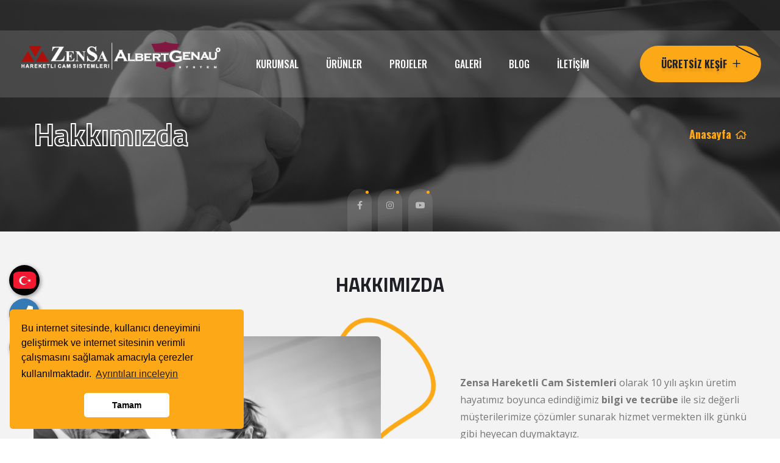

--- FILE ---
content_type: text/html; charset=UTF-8
request_url: https://zensayapi.com/icerik/hakkimizda
body_size: 7116
content:
<!DOCTYPE html>
<html lang="tr">
<head>
    <meta charset="UTF-8">
	<base href="https://zensayapi.com/">
    <title>Hakkımızda</title>
	<meta name="description" content="Zensa Katlanır Cam olarak 10 yılı aşkın üretim hayatımız boyunca edindiğimiz bilgi ve tecrübe ile siz değerli müşterilerimize çözümler sunarak hizmet vermekten ilk günkü gibi heyecan duymaktayız.

Yola çıktığımız günden itibaren cam balkon sistemleri alanında " />
	<meta name="keywords" content="zensa yapı,albert genau,cam balkon,hareketli cam sistemleri,giyotin,tambalkon,rolling roof,cam tavan" />
	
    <!-- Facebook Metadata Start -->
	<meta property="og:image:height" content="300" />
	<meta property="og:image:width" content="573" />
	<meta property="og:title" content="Hakkımızda" />
	<meta property="og:description" content="Zensa Katlanır Cam olarak 10 yılı aşkın üretim hayatımız boyunca edindiğimiz bilgi ve tecrübe ile siz değerli müşterilerimize çözümler sunarak hizmet vermekten ilk günkü gibi heyecan duymaktayız.

Yola çıktığımız günden itibaren cam balkon sistemleri alanında " />
	<meta property="og:url" content="https://zensayapi.com/icerik/hakkimizda" />
	<meta property="og:image" content="https://zensayapi.com/tema/genel/uploads/sayfalar/service-d2.jpg" />
	<link rel="icon" type="image/png" href="tema/genel/uploads/favicon/fav-icon.png">
	
    <!-- responsive meta -->
    <meta name="viewport" content="width=device-width, initial-scale=1">
    <!-- For IE -->
    <meta http-equiv="X-UA-Compatible" content="IE=edge">
    <!-- Google Fonts -->
    <link href="https://fonts.googleapis.com/css2?family=Oswald:wght@200;300;400;500;600;700&amp;display=swap" rel="stylesheet">
    <link href="https://fonts.googleapis.com/css2?family=Open+Sans:ital,wght@0,300;0,400;0,600;0,700;0,800;1,300;1,400;1,600;1,700;1,800&amp;display=swap" rel="stylesheet">

    <link rel="stylesheet" href="tema/genel/assets/css/animate.css">
    <link rel="stylesheet" href="tema/genel/assets/css/aos.css">
    <link rel="stylesheet" href="tema/genel/assets/css/bootstrap.min.css">
    <link rel="stylesheet" href="tema/genel/assets/css/bootstrap-select.min.css">
    <link rel="stylesheet" href="tema/genel/assets/css/custom-animate.css">
    <link rel="stylesheet" href="tema/genel/assets/css/fancybox.min.css">
    <link rel="stylesheet" href="tema/genel/assets/css/flaticon.css">
    <link rel="stylesheet" href="tema/genel/assets/css/font-awesome.min.css">
	<link rel="stylesheet" href="tema/genel/assets/font-awesome/all.css">
    <link rel="stylesheet" href="tema/genel/assets/css/imp.css">
    <link rel="stylesheet" href="tema/genel/assets/css/jquery-ui.css">
    <link rel="stylesheet" href="tema/genel/assets/css/magnific-popup.css">
    <link rel="stylesheet" href="tema/genel/assets/css/owl.css">
    <link rel="stylesheet" href="tema/genel/assets/css/rtl.css">
    <link rel="stylesheet" href="tema/genel/assets/css/scrollbar.css">
	<link rel="stylesheet" href="tema/genel/assets/css/bxslider.css">
	
	<link href="tema/genel/assets/image_plugin/src/css/swipebox.css" rel="stylesheet">
	<link rel="stylesheet" href="https://zensayapi.com/yonetim/vendors/iconfonts/flag-icon-css/css/flag-icon.min.css" />
	
	<!--iziModal -->
	<link rel="stylesheet" href="tema/genel/assets/css/iziModal.min.css" type="text/css">
	
	<!--sweetalert2 -->
	<link rel="stylesheet" href="tema/genel/assets/css/sweetalert2.min.css">

    <!-- Module css -->
    <link rel="stylesheet" href="tema/genel/assets/css/module-css/header-section.css">
    <link rel="stylesheet" href="tema/genel/assets/css/module-css/banner-section.css">
    <link rel="stylesheet" href="tema/genel/assets/css/module-css/about-section.css">
    <link rel="stylesheet" href="tema/genel/assets/css/module-css/blog-section.css">
    <link rel="stylesheet" href="tema/genel/assets/css/module-css/fact-counter-section.css">
    <link rel="stylesheet" href="tema/genel/assets/css/module-css/faq-section.css">
    <link rel="stylesheet" href="tema/genel/assets/css/module-css/contact-page.css">
    <link rel="stylesheet" href="tema/genel/assets/css/module-css/breadcrumb-section.css">
    <link rel="stylesheet" href="tema/genel/assets/css/module-css/team-section.css">
    <link rel="stylesheet" href="tema/genel/assets/css/module-css/partner-section.css">
    <link rel="stylesheet" href="tema/genel/assets/css/module-css/testimonial-section.css">
    <link rel="stylesheet" href="tema/genel/assets/css/module-css/services-section.css">
    <link rel="stylesheet" href="tema/genel/assets/css/module-css/footer-section.css">
	<link rel="stylesheet" href="tema/genel/assets/css/slick.css">
    <link rel="stylesheet" href="tema/genel/assets/css/style.php">
    <link rel="stylesheet" href="tema/genel/assets/css/yeni.css">
    <link rel="stylesheet" href="tema/genel/assets/css/responsive.css">
	
	<!-- Google tag (gtag.js) -->
<script async src="https://www.googletagmanager.com/gtag/js?id=G-KK27S6VXLJ"></script>
<script>
  window.dataLayer = window.dataLayer || [];
  function gtag(){dataLayer.push(arguments);}
  gtag('js', new Date());

  gtag('config', 'G-KK27S6VXLJ');
</script>
<!-- Yandex.Metrika counter -->
<script type="text/javascript" >
   (function(m,e,t,r,i,k,a){m[i]=m[i]||function(){(m[i].a=m[i].a||[]).push(arguments)};
   m[i].l=1*new Date();
   for (var j = 0; j < document.scripts.length; j++) {if (document.scripts[j].src === r) { return; }}
   k=e.createElement(t),a=e.getElementsByTagName(t)[0],k.async=1,k.src=r,a.parentNode.insertBefore(k,a)})
   (window, document, "script", "https://mc.yandex.ru/metrika/tag.js", "ym");

   ym(93464636, "init", {
        clickmap:true,
        trackLinks:true,
        accurateTrackBounce:true,
        webvisor:true
   });
</script>
<noscript><div><img src="https://mc.yandex.ru/watch/93464636" style="position:absolute; left:-9999px;" alt="" /></div></noscript>
<!-- /Yandex.Metrika counter -->	
    <!-- Fixing Internet Explorer-->
    <!--[if lt IE 9]>
        <script src="http://html5shiv.googlecode.com/svn/trunk/html5.js"></script>
        <script src="tema/genel/assets/js/html5shiv.js"></script>
    <![endif]-->
	
	<script src="tema/genel/assets/js/jquery.js"></script>
	 
		
</head>

<body>
		<div class="diller">
		<a href="javascript:void(0);" class="trigger-link" title="Dil Seçiniz" alt="Dil Seçiniz"><i class="flag-icon rounded-25 flag-icon-tr"></i></a>
		<span class="tooltiptext">Dil Seçiniz</span>
	</div>
		
	<div id="modal-demo" class="iziModal text-center">
		<div class="p-4">
			<div class="lang">
				<h4>Lütfen Site Dili Seçiniz</h4>
										
				 
					<a data-id="1" href="javascript:void(0);" class="activelang dildegis"><i class="flag-icon flag-icon-tr"></i> Türkçe</a>				
				 
					<a data-id="21" href="javascript:void(0);" class=" dildegis"><i class="flag-icon flag-icon-us"></i> English</a>				
												
				<div class="clear"></div>
			</div>
			<div class="clear"></div>
		</div>						
	</div>
	<div class="telefon">
	<a href="tel:905323683713" title="Telefon" alt="Telefon" class="nolink"><i class="fas fa-phone"></i></a>
	<span class="tooltiptext">Telefon</span>
</div>
<div class="whatsapp">
	<a href="https://api.whatsapp.com/send?phone=905354588938" target="_blank" class="nolink" title="WhatsApp" alt="WhatsApp"><i class="fab fa-whatsapp"></i></a>
	<span class="tooltiptext">WhatsApp</span>
</div>    <div class="boxed_wrapper ltr">

		

        <!-- Main header-->
        <header class="main-header header-style-three">
            <!--Start Header-->
            <div class="header-three clearfix">
                <div class="auto-container clearfix">
                    <div class="outer-box clearfix">
                        <div class="header-three_left">

                            <div class="logo">
                                <a href="./"><img src="tema/genel/uploads/logo/zensa-yapi_1.png" alt="Zensa Hareketli Cam Sistemleri | Kış Bahçesi | Katlanır Cam Sistemleri | Fotoselli Kapı | Sürgülü Cam Sistemleri | Isı Camlı Sistemler | Cam Balkon" title="Zensa Hareketli Cam Sistemleri | Kış Bahçesi | Katlanır Cam Sistemleri | Fotoselli Kapı | Sürgülü Cam Sistemleri | Isı Camlı Sistemler | Cam Balkon"></a>
                            </div>

                            <div class="nav-outer style3 clearfix">
                                <!--Mobile Navigation Toggler-->
                                <div class="mobile-nav-toggler">
                                    <div class="inner">
                                        <span class="icon-bar"></span>
                                        <span class="icon-bar"></span>
                                        <span class="icon-bar"></span>
                                    </div>
                                </div>
                                <!-- Main Menu -->
                                <nav class="main-menu style3 navbar-expand-md navbar-light">
                                    <div class="collapse navbar-collapse show clearfix" id="navbarSupportedContent">
										<ul class="navigation clearfix">
																																										
											<li class="dropdown">
											<a  href="/icerik/hakkimizda">KURUMSAL</a>
																															
												<ul>
																									<li><a  href="icerik/hakkimizda">Hakkımızda</a></li>
												 													<li><a  href="referanslar">Referanslarımız</a></li>
												 													<li><a  href="e-katalog">E-Katalog</a></li>
												 													<li><a  href="insan-kaynaklari">İnsan Kaynakları</a></li>
												 													<li><a  href="musteri-gorusleri">Müşteri Görüşleri</a></li>
												 													<li><a  href="banka-hesaplari">Banka Hesapları</a></li>
												 													<li><a  href="subelerimiz">Şubelerimiz</a></li>
												 												</ul>									
																							</li>									
																																																					
																						
																						<li class="dropdown">
												<a  href=" https://zensayapi.com/urun-kategori/zensa-yapi">ÜRÜNLER</a>
													
												<ul>													
																										<li><a href="urun/giyotin-cam-sistemleri">Giyotin Cam Sistemleri</a></li>
																										<li><a href="urun/surgulu-cam-sistemleri">Sürgülü Cam Sistemleri</a></li>
																										<li><a href="urun/katlanir-cam-sistemleri">Katlanır Cam Sistemleri</a></li>
																										<li><a href="urun/pergola-tente-sistemleri">Pergola Tente Sistemleri</a></li>
																										<li><a href="urun/fotoselli-kapi-sistemleri">Fotoselli Kapı Sistemleri</a></li>
																										<li><a href="urun/kis-bahcesi-uygulamalari">Kış Bahçesi Uygulamaları</a></li>
																								
																										<li><a href="urunler">Tümünü Göster</a></li>
																									</ul>
											</li>
																						
																						
																						
																						
																																	
																																																				
																						
																						
																						
																						
																						
																						<li class="dropdown">
												<a  href="projeler">PROJELER</a>
																								<ul>
																										<li><a href="proje-kategori/tamamlanan-projeler">Tamamlanan Projeler</a></li>
																																							<li><a href="projeler">Tümünü Göster</a></li>
																									</ul>
											</li>
																																	
																																										
											<li class="dropdown">
											<a  href=" #">GALERİ</a>
																															
												<ul>
																									<li><a  href="foto-galeri">Foto Galeri</a></li>
												 													<li><a  href="video-galeri">Video Galeri</a></li>
												 												</ul>									
																							</li>									
																																											
											<li >
											<a  href="blog">BLOG</a>
																																	</li>									
																																											
											<li >
											<a  href="iletisim">İLETİŞİM</a>
																																	</li>									
																															</ul>
                                    </div>
                                </nav>
                                <!-- Main Menu End-->
                            </div>

                        </div>

                        <div class="header-three_right">
                            <div class="header-contact-info">
                                <div class="icon">
                                    <img src="tema/genel/assets/images/icon/chat.png" alt="">
                                </div>
                                <div class="title">
                                    <h5>Bizi 7/24 arayın</h5>
                                    <h3><a href="tel:0 (532) 297 91 01">0 (532) 297 91 01</a></h3>
                                </div>
                            </div>

                            <div class="btns-box">
                                <a class="btn-one" href="iletisim">
                                    <div class="border_line"><img src="tema/genel/assets/images/shape/button-border.png" alt=""></div>
                                    <span class="txt">Ücretsiz Keşif<i class="flaticon-plus-1 plusicon"></i></span>
                                </a>
                            </div>

                        </div>

                    </div>
                </div>
            </div>
            <!--End header-->

            <!--Sticky Header-->
            <div class="sticky-header">
                <div class="container">
                    <div class="clearfix">
                        <!--Logo-->
                        <div class="logo float-left">
                            <a href="./" class="img-responsive"><img src="tema/genel/uploads/logo/zensa-yapi_1.png" alt="Zensa Hareketli Cam Sistemleri | Kış Bahçesi | Katlanır Cam Sistemleri | Fotoselli Kapı | Sürgülü Cam Sistemleri | Isı Camlı Sistemler | Cam Balkon" alt="Zensa Hareketli Cam Sistemleri | Kış Bahçesi | Katlanır Cam Sistemleri | Fotoselli Kapı | Sürgülü Cam Sistemleri | Isı Camlı Sistemler | Cam Balkon" title="Zensa Hareketli Cam Sistemleri | Kış Bahçesi | Katlanır Cam Sistemleri | Fotoselli Kapı | Sürgülü Cam Sistemleri | Isı Camlı Sistemler | Cam Balkon"></a>
                        </div>
                        <!--Right Col-->
                        <div class="right-col float-right">
                            <!-- Main Menu -->
                            <nav class="main-menu clearfix">
                                <!--Keep This Empty / Menu will come through Javascript-->
                            </nav>
                        </div>
                    </div>
                </div>
            </div>
            <!--End Sticky Header-->

            <!-- Mobile Menu  -->
            <div class="mobile-menu">
                <div class="menu-backdrop"></div>
                <div class="close-btn"><span class="icon fa fa-times-circle"></span></div>
                <nav class="menu-box">
                    <div class="nav-logo"><a href="./"><img src="tema/genel/uploads/logo/zensa-yapi_1.png" alt="Zensa Hareketli Cam Sistemleri | Kış Bahçesi | Katlanır Cam Sistemleri | Fotoselli Kapı | Sürgülü Cam Sistemleri | Isı Camlı Sistemler | Cam Balkon" alt="Zensa Hareketli Cam Sistemleri | Kış Bahçesi | Katlanır Cam Sistemleri | Fotoselli Kapı | Sürgülü Cam Sistemleri | Isı Camlı Sistemler | Cam Balkon" title="Zensa Hareketli Cam Sistemleri | Kış Bahçesi | Katlanır Cam Sistemleri | Fotoselli Kapı | Sürgülü Cam Sistemleri | Isı Camlı Sistemler | Cam Balkon"></a></div>
                    <div class="menu-outer">
                        <!--Here Menu Will Come Automatically Via Javascript / Same Menu as in Header-->
                    </div>
                                        <div class="social-links">
                        <ul class="clearfix">
							<li><a href="https://www.facebook.com/zensayapi" target="_blank"><span class="fab fa-facebook-f"></span></a></li>																					<li><a href="https://www.instagram.com/zensayapi/" target="_blank"><span class="fab fa-instagram"></span></a></li>							<li><a href="https://www.youtube.com/channel/UCTMmgRYyG65HA59JvfPzvqw" target="_blank"><span class="fab fa-youtube"></span></a></li>                        </ul>
                    </div>
					                </nav>
            </div>
            <!-- End Mobile Menu -->
        </header>
            
<section class="breadcrumb-area">
    <div class="breadcrumb-area-bg" style="background-image: url(tema/genel/uploads/arkaplan/arkaplan3/sayfalar.jpg);"></div>
    <div class="breadcrumb-social-link">
	<ul class="clearfix">
				<li class="wow slideInUp" data-wow-delay="500ms" data-wow-duration="1000ms">
			<a target="_blank" href="https://www.facebook.com/zensayapi"><i class="fab fa-facebook-f" aria-hidden="true"></i></a> 
		</li>
										<li class="wow slideInUp" data-wow-delay="1100ms" data-wow-duration="2100ms">
			<a target="_blank" href="https://www.instagram.com/zensayapi/"><i class="fab fa-instagram" aria-hidden="true"></i></a> 
		</li>
						<li class="wow slideInUp" data-wow-delay="1300ms" data-wow-duration="1000ms">
			<a target="_blank" href="https://www.youtube.com/channel/UCTMmgRYyG65HA59JvfPzvqw"><i class="fab fa-youtube" aria-hidden="true"></i></a> 
		</li>
			</ul>
</div>
    <div class="container">
        <div class="row">
            <div class="col-xl-12">
                <div class="inner-content text-center">
                    <div class="title">
                       <h2>Hakkımızda</h2>
                    </div>
                    <div class="breadcrumb-menu">
                        <ul>
                            <li><a href="./">Anasayfa<span class="far fa-home"></span></a></li>
                        </ul>    
                    </div>
                </div>
            </div>
        </div>
    </div>
</section>


<section class="about-style1-area">
    <div class="container">
        <div class="sec-title text-center">
            <h2>Hakkımızda</h2>
        </div>
        <div class="row">
			            <div class="col-xl-6">
                <div class="about-style1_image-box clearfix">
					                    <div class="shape">
                        <img class="zoom-fade" src="tema/genel/assets/images/shape/thm-shape-1.png" alt="Hakkımızda">
                    </div>
					                    <div class="image-box left">
                        <div class="single-box image-box1">
                            <div class="inner">
                                <img src="tema/genel/uploads/sayfalar/service-d2.jpg" alt="Hakkımızda">
                            </div>
                        </div> 
                    </div>  
                </div>
            </div>

            <div class="col-xl-6">
                <div class="about-style1_content-box">
                    <div class="text">
                        <p><strong>Zensa Hareketli Cam Sistemleri </strong>olarak 10 yılı aşkın üretim hayatımız boyunca edindiğimiz <strong>bilgi ve tecrübe</strong> ile siz değerli müşterilerimize çözümler sunarak hizmet vermekten ilk günkü gibi heyecan duymaktayız. <br /><br />Yola çıktığımız günden itibaren <strong>cam balkon</strong> sistemleri alanında kaliteli üretime uzman kadro ile devam etmekte ve sizlere <strong>Giyotin Cam, Sürgülü Cam, TamBalkon, Rolling Roof Tavan Sistemleri, Katlanır Cam, Cam Tavan, Kış Bahçesi, Fotoselli Kapı, PVC Doğrama Kapı ve Pencere Sistemleri, Alümyum Doğrama</strong> konularında değişen teknolojiye ayak uydurarak, şık ve modern tasarımlar sunmak için çalışmaktayız. <br /><br />Büyümeye devam eden bir firma olmamızın arkasında <strong>memnuniyet odaklı, kaliteli üretim, zamanında teslimat</strong> ve güveninize verdiğimiz önem vardır.</p>
<p><span style="color: #e74c3c;"><strong>VİZYONUMUZ</strong></span><br /><br />Her yeni proje ile kaliteli ürün ve hizmetler sunarak yurt içinde büyümeye devam etmek, paydaşlarımızın çalışmaktan gurur duyduğu, sizlerin güven duymaya devam ettiği <strong>cam sistemleri</strong> denince akla gelen ilk firma olmak. Sağladığımız çözümler ile yurt dışında ağımızı genişleterek yeni pazarlara açılmak en büyük gayemiz.<br /><br /><span style="color: #e74c3c;"><strong>MİSYONUMUZ</strong></span><br /><br />Kaliteli, yenilikçi ve yeni çözümler ile sizlerin açık veya kapalı yaşam alanlarınızı , giyotin cam  , sürgülü ve katlanır cam çeşitleri, pergola , zip perde gibi ısı yalıtımlı cam ve gölgelendirme sistemleri ile enerji tasarruflu, konforlu, estetik ve güvenli hale getirmek.<br /><br /><span style="color: #e74c3c;"><strong>DEĞERLERİMİZ</strong></span><br /><br />Kaliteli ürün ve doğru çözümler sunmak, ticarette dürüstlük, zamanında teslimat, sizlerin memnuniyeti, sunulan hizmetin arkasında durmak, güveninizi boşa çıkarmamak, doğaya saygılı, enerji tasarrufu, hizmetimizin ve kendi ekibimizin can güvenliği temel değerlerimizdir.</p>						<div class="sharethis-inline-share-buttons mt-4"></div>
                    </div>  
                </div>
            </div>
			        </div>
    </div>
</section>
        <!--Start footer area -->
        <footer class="footer-area style2">
			            <div class="shape">
                <img src="tema/genel/assets/images/shape/thm-shape-4.png" alt="">
            </div>
						
			            <div class="footer-top">
                <div class="container">
                    <div class="row">
                        <div class="col-xl-12">
                            <div class="inner">
                                <div class="text">
                                    <h6>KAHVEYE BEKLİYORUZ</h6>
                                    <h2>Projelerimiz hakkında daha detaylı bilgi sahibi olmanız adına, sizi ofisimizde misafir etmekten mutluluk duyarız.</h2>
                                </div>
                                <div class="button-box">
                                    <a class="btn-one" href="iletisim">
                                        <div class="border_line"><img src="tema/genel/assets/images/shape/button-border.png" alt="Bizimle İletişime Geçin"></div>
                                        <div class="left_round"></div>
                                        <div class="right_round"></div>
                                        <span class="txt">Bizimle İletişime Geçin<i class="flaticon-plus-1 plusicon"></i></span>
                                    </a>
                                </div>
                            </div>
                        </div>
                    </div>
                </div>
            </div>
			            <!--Start Footer-->
            <div class="footer">
                <div class="container">
                    <div class="row text-right-rtl">

                        <!--Start single footer widget-->
                        <div class="col-xl-4 col-lg-6 col-md-6 col-sm-12 wow animated fadeInUp" data-wow-delay="0.1s">
                            <div class="single-footer-widget">
                                <div class="our-company-info">
                                    <div class="footer-logo">
                                        <a href="./"> <img src="tema/genel/uploads/logo/zensa-yapi_1.png" alt="Zensa Hareketli Cam Sistemleri | Kış Bahçesi | Katlanır Cam Sistemleri | Fotoselli Kapı | Sürgülü Cam Sistemleri | Isı Camlı Sistemler | Cam Balkon" /></a>
                                    </div>
                                    <div class="text-box">
                                        <p>Zensa Katlanır Cam olarak 10 yılı aşkın üretim hayatımız boyunca edindiğimiz bilgi ve tecrübe ile siz değerli müşterilerimize çözümler sunarak hizmet vermekten ilk günkü gibi heyecan duymaktayız.</p>
                                    </div>
																		<ul class="vk-list vk-social-link">
										<li class="facebook"><a target="_blank" href="https://www.facebook.com/zensayapi" class="fab fa-facebook-f"></a></li>																														<li class="instagram-sosyal"><a target="_blank" href="https://www.instagram.com/zensayapi/" class="fab fa-instagram"></a></li>										<li class="youtube"><a target="_blank" href="https://www.youtube.com/channel/UCTMmgRYyG65HA59JvfPzvqw" class="fab fa-youtube"></a></li>									</ul>
									                                </div>
                            </div>
                        </div>
                        <!--End single footer widget-->

                        <!--Start single footer widget-->
                        <div class="col-xl-2 col-lg-6 col-md-6 col-sm-12 wow animated fadeInUp" data-wow-delay="0.3s">
                            <div class="single-footer-widget ml-3 pdtop60 pdtop0">
                                <div class="title">
                                    <h3>SİTE İÇİ BAĞLANTILAR</h3>
                                </div>
                                <ul class="footer-widget-links1">
																	                                    <li><a  href="icerik/hakkimizda"><i class="far fa-angle-right"></i> Hakkımızda</a></li>
									                                    <li><a  href=" https://zensayapi.com/urun-kategori/zensa-yapi"><i class="far fa-angle-right"></i> Ürünlerimiz</a></li>
									                                    <li><a  href="projeler"><i class="far fa-angle-right"></i> Projelerimiz</a></li>
									                                    <li><a  href="blog"><i class="far fa-angle-right"></i> Blog</a></li>
									                                    <li><a  href="foto-galeri"><i class="far fa-angle-right"></i> Foto Galeri</a></li>
									                                    <li><a  href="video-galeri"><i class="far fa-angle-right"></i> Video Galeri</a></li>
									                                    <li><a  href="subelerimiz"><i class="far fa-angle-right"></i> Şubelerimiz</a></li>
									 
                                </ul>
                            </div>
                        </div>
                        <!--End single footer widget-->

                        <!--Start single footer widget-->
                        <div class="col-xl-3 col-lg-6 col-md-6 col-sm-12 wow animated fadeInUp" data-wow-delay="0.5s">
                            <div class="single-footer-widget pdtop60" style="margin-top: 57px;">
                                <ul class="footer-widget-links1">
                                																		<li><a  href="musteri-gorusleri"><i class="far fa-angle-right"></i> Müşteri Görüşleri</a></li>
																		<li><a  href="insan-kaynaklari"><i class="far fa-angle-right"></i> İnsan Kaynakları</a></li>
																		<li><a  href="e-katalog"><i class="far fa-angle-right"></i> E-Katalog</a></li>
																		<li><a  href="banka-hesaplari"><i class="far fa-angle-right"></i> Banka Hesapları</a></li>
																		<li><a  href="iletisim"><i class="far fa-angle-right"></i> İletişim</a></li>
									 
                                </ul>
                            </div>
                        </div>
                        <!--End single footer widget-->

                        <!--Start single footer widget-->
                        <div class="col-xl-3 col-lg-6 col-md-6 col-sm-12 wow animated office fadeInUp" data-wow-delay="0.7s">
                            <div class="single-footer-widget fixwidth pdtop60">
                                <div class="title">
                                    <h3>İLETİŞİM BİLGİLERİMİZ</h3>
                                </div>
                                <h6 class="yazirenk1">Ücretsiz Keşif</h6>
								<ul class="vk-list vk-office footer-con">
									<li><i class="fas fa-home"></i>Hürriyet Mah. Ahmet Yasevi cd. (Dereyolu) No: 20/B
Bahçelievler / İSTANBUL</li>									<li><i class="fa fa-envelope"></i><a href="mailto:info@zensayapi.com">info@zensayapi.com</a></li>									<li><i class="fa fa-phone"></i><a href="tel:0 (532) 297 91 01">0 (532) 297 91 01</a></li>									<li><i class="fa fa-fax"></i>0 (535) 458 89 38</li>								</ul>
								                                <h6 class="yazirenk1 mt-3">Çalışma Saatleri</h6>
								<div class="timing">Pazartesi - Cumartesi 09:00 - 18:00 Pazar: Kapalı</div>
								                            </div>
                        </div>


                    </div>
                </div>
            </div>
            <!--End Footer-->
        </footer>
        <!--End footer area-->





        <button class="scroll-top scroll-to-target" data-target="html">
            <span class="fa fa-angle-up"></span>
        </button>

    </div>

    <script src="tema/genel/assets/js/aos.js"></script>
    <script src="tema/genel/assets/js/appear.js"></script>
    <script src="tema/genel/assets/js/bootstrap.bundle.min.js"></script>
	<script src="tema/genel/assets/js/slick.js"></script>
	<script src="tema/genel/assets/js/jquery.elevatezoom.js"></script>
    <script src="tema/genel/assets/js/bootstrap-select.min.js"></script>
    <script src="tema/genel/assets/js/isotope.js"></script>
    <script src="tema/genel/assets/js/jquery.countTo.js"></script>
    <script src="tema/genel/assets/js/jquery.easing.min.js"></script>
    <script src="tema/genel/assets/js/jquery.enllax.min.js"></script>
    <script src="tema/genel/assets/js/jquery.fancybox.js"></script>
    <script src="tema/genel/assets/js/jquery.magnific-popup.min.js"></script>
    <script src="tema/genel/assets/js/jquery.paroller.min.js"></script>
    <script src="tema/genel/assets/js/jquery-ui.js"></script>
    <script src="tema/genel/assets/js/knob.js"></script>
    <script src="tema/genel/assets/js/map-script.js"></script>
    <script src="tema/genel/assets/js/owl.js"></script>
    <script src="tema/genel/assets/js/pagenav.js"></script>
    <script src="tema/genel/assets/js/parallax.min.js"></script>
    <script src="tema/genel/assets/js/scrollbar.js"></script>
    <script src="tema/genel/assets/js/TweenMax.min.js"></script>
    <script src="tema/genel/assets/js/validation.js"></script>
    <script src="tema/genel/assets/js/wow.js"></script>
	<script src="tema/genel/assets/js/bxslider.min.js"></script>
	
	<script type='text/javascript' src='https://platform-api.sharethis.com/js/sharethis.js#property=605509344d1bac0012adf0bf&product=inline-share-buttons' async='async'></script>
	<script src="tema/genel/assets/js/sweetalert2.all.min.js"></script>
	<script src="tema/genel/assets/js/sweetalert2.min.js"></script>
	<!--iziModal -->
	<script src="tema/genel/assets/js/iziModal.min.js"></script>
	<script src="tema/genel/assets/image_plugin/src/js/jquery.swipebox.js"></script>
	<script src="tema/genel/assets/js/turkey.js"></script>
	
    <!-- thm custom script -->
    <script src="tema/genel/assets/js/custom.js"></script>
	<script src="tema/genel/assets/js/shop.js"></script>

	<script type="text/javascript">
	$( document ).ready(function() {

			/* Basic Gallery */
			$( '.swipebox' ).swipebox();
			
			/* Video */
			$( '.swipebox-video' ).swipebox();
			

			/* Smooth scroll */
			$( '.scroll' ).on( 'click', function () {
				$( 'html, body' ).animate( { scrollTop: $( $( this ).attr('href') ).offset().top - 15 }, 750 ); // Go
				return false;
			});
      } );
	</script>
	<script>
	$(document).on('click', '.dildegis', function () {
		var dilID = $(this).data("id");
		$.ajax({
			url: 'dildegis.php',
			dataType: 'JSON',
			data: {id: dilID},
		})
		.done(function(msg) {
			if(msg.hata){
				alert("Bir hata oluştu");
			}else{
				window.location = "./";
			}
		})
		.fail(function(err) {
			console.log(err);
		});
	});
	</script>
	<script type="text/javascript">
	$("#modal-demo").iziModal({
        title: "",
        subtitle: "",
        iconClass: '',
		background:null,
		theme:'light',
		closeButton:true,
		overlay:true,
		overlayClose:true,
		transitionInOverlay:'fadeIn',
		transitionOutOverlay:'fadeOut',
        overlayColor: 'rgba(0, 0, 0, 0.85)',
        width: 500,
        padding: 20
    });
    $(document).on('click', '.trigger-link', function (event) {
        event.preventDefault();
        $('#modal-demo').iziModal('open');
    });
	</script>
	<link rel="stylesheet" type="text/css" href="https://cdnjs.cloudflare.com/ajax/libs/cookieconsent2/3.0.4/cookieconsent.min.css" />
	<script type="text/javascript" src="https://cdnjs.cloudflare.com/ajax/libs/cookieconsent2/3.0.4/cookieconsent.min.js"></script>
	<script>
		window.addEventListener("load", function() {
			window.cookieconsent.initialise({
				"palette": {
					"popup": {
						"background": "#fca817"
					},
					"button": {
						"background": "#fff",
						"text": "#000000"
					}
				},
				"theme": "classic",
				"position": "bottom-left",
				"content": {
					"message": "Bu internet sitesinde, kullanıcı deneyimini geliştirmek ve internet sitesinin verimli çalışmasını sağlamak amacıyla çerezler kullanılmaktadır.",
					"dismiss": "Tamam",
					"link": "Ayrıntıları inceleyin",
					"href":"icerik/cerez-politikasi"
				}
			})
		});
	</script>
	<script>
	$(window).bind('load', function() {
	  $('img').each(function() {
		if( (typeof this.naturalWidth != "undefined" && this.naturalWidth == 0) 
		||  this.readyState == 'uninitialized'                                  ) {
			$(this).attr('src', 'tema/genel/uploads/logo/zensa-yapi_1.png');
		}
	  });
	});	
	</script>
	
</body>

</html>


--- FILE ---
content_type: text/css
request_url: https://zensayapi.com/tema/genel/assets/css/flaticon.css
body_size: 602
content:
@font-face {
  font-family: "Flaticon";
  src: url("../fonts/flaticon.eot");
  src: url("../fonts/flaticond41d.eot?#iefix") format("embedded-opentype"),
       url("../fonts/flaticon.woff") format("woff"),
       url("../fonts/flaticon.ttf") format("truetype"),
       url("../fonts/flaticon.svg#Flaticon") format("svg");
  font-weight: normal;
  font-style: normal;
}

@media screen and (-webkit-min-device-pixel-ratio:0) {
  @font-face {
    font-family: "Flaticon";
    src: url("../fonts/flaticon.svg#Flaticon") format("svg");
  }
}



[class^="flaticon-"]:before, [class*=" flaticon-"]:before,
[class^="flaticon-"]:after, [class*=" flaticon-"]:after {   
	font-family: Flaticon;
	font-style: normal;
}













.flaticon-phone-receiver-silhouette:before {
  content: "\f101";
}
.flaticon-location-marker:before {
  content: "\f102";
}
.flaticon-envelope:before {
  content: "\f103";
}
.flaticon-clock:before {
  content: "\f104";
}
.flaticon-specialist-user:before {
  content: "\f105";
}
.flaticon-phone-call:before {
  content: "\f106";
}
.flaticon-love:before {
  content: "\f107";
}
.flaticon-magnifiying-glass:before {
  content: "\f108";
}
.flaticon-play-button:before {
  content: "\f109";
}
.flaticon-star:before {
  content: "\f10a";
}
.flaticon-star-1:before {
  content: "\f10b";
}
.flaticon-opened:before {
  content: "\f10c";
}
.flaticon-shopping-cart:before {
  content: "\f10d";
}
.flaticon-plus:before {
  content: "\f10e";
}
.flaticon-menu:before {
  content: "\f10f";
}
.flaticon-menu-1:before {
  content: "\f110";
}
.flaticon-left-arrow:before {
  content: "\f111";
}
.flaticon-right-arrow:before {
  content: "\f112";
}
.flaticon-minus:before {
  content: "\f113";
}
.flaticon-check-mark:before {
  content: "\f114";
}
.flaticon-right-arrow-1:before {
  content: "\f115";
}
.flaticon-phone:before {
  content: "\f116";
}
.flaticon-placeholder:before {
  content: "\f117";
}
.flaticon-calendar:before {
  content: "\f118";
}
.flaticon-add:before {
  content: "\f119";
}
.flaticon-right-arrow-2:before {
  content: "\f11a";
}
.flaticon-long-arrow-pointing-to-the-right:before {
  content: "\f11b";
}
.flaticon-instagram:before {
  content: "\f11c";
}
.flaticon-right-arrow-3:before {
  content: "\f11d";
}
.flaticon-check-mark-1:before {
  content: "\f11e";
}
.flaticon-play-button-1:before {
  content: "\f11f";
}
.flaticon-user:before {
  content: "\f120";
}
.flaticon-chat-comment-oval-speech-bubble-with-text-lines:before {
  content: "\f121";
}
.flaticon-phone-call-1:before {
  content: "\f122";
}
.flaticon-telephone:before {
  content: "\f123";
}
.flaticon-clock-1:before {
  content: "\f124";
}
.flaticon-maps-and-flags:before {
  content: "\f125";
}
.flaticon-envelope-1:before {
  content: "\f126";
}
.flaticon-bridge:before {
  content: "\f127";
}
.flaticon-comments:before {
  content: "\f128";
}
.flaticon-play-button-2:before {
  content: "\f129";
}
.flaticon-plus-1:before {
  content: "\f12a";
}
.flaticon-add-1:before {
  content: "\f12b";
}
.flaticon-headphones:before {
  content: "\f12c";
}
.flaticon-call:before {
  content: "\f12d";
}
.flaticon-right-quote:before {
  content: "\f12e";
}
.flaticon-chat:before {
  content: "\f12f";
}


--- FILE ---
content_type: text/css
request_url: https://zensayapi.com/tema/genel/assets/css/module-css/header-section.css
body_size: 2560
content:




/*==============================================
    Main Header Css        
===============================================*/
.main-header {
	position: absolute;
	left: 0px;
	top: 0px;
	width: 100%;
    margin: 0px;
	z-index: 999;
	transition: all 500ms ease;
	-moz-transition: all 500ms ease;
	-webkit-transition: all 500ms ease;
	-ms-transition: all 500ms ease;
	-o-transition: all 500ms ease;
}
.sticky-header {
	position: fixed;
	top: 0px;
	left: 0px;
	width: 100%;
	padding: 0px 0px;
    background: rgba(31, 32, 38, 0.95);
	opacity: 0;
    visibility: hidden;
	transition: all 500ms ease;
	-moz-transition: all 500ms ease;
	-webkit-transition: all 500ms ease;
	-ms-transition: all 500ms ease;
	-o-transition: all 500ms ease;
	z-index: 0;
}
.fixed-header .sticky-header {
	visibility: visible;
	-ms-animation-name: fadeInDown;
	-moz-animation-name: fadeInDown;
	-op-animation-name: fadeInDown;
	-webkit-animation-name: fadeInDown;
	animation-name: fadeInDown;
	-ms-animation-duration: 500ms;
	-moz-animation-duration: 500ms;
	-op-animation-duration: 500ms;
	-webkit-animation-duration: 500ms;
	animation-duration: 500ms;
	-ms-animation-timing-function: linear;
	-moz-animation-timing-function: linear;
	-op-animation-timing-function: linear;
	-webkit-animation-timing-function: linear;
	animation-timing-function: linear;
	-ms-animation-iteration-count: 1;
	-moz-animation-iteration-count: 1;
	-op-animation-iteration-count: 1;
	-webkit-animation-iteration-count: 1;
	animation-iteration-count: 1;
    box-shadow: 0 0 10px rgba(0,0,0, .1);
	opacity: 1;
	z-index: 999999;
}
.sticky-header .logo {
    position: relative;
    display: block;
    padding: 15px 0 15px;
}
.sticky-header .logo img {
    height: 70px;
}
.sticky-header .logo a{
    position: relative;
    display: inline-block;
}
.sticky-header .main-menu .navigation> li {
    margin-right: 50px;
}
.sticky-header .main-menu .navigation> li> a {
    padding: 35px 0;
}
.sticky-header .main-menu .navigation>li:hover>a,
.sticky-header .main-menu .navigation>li.current>a{
    color: var(--thm-base);
}

.sticky-header .main-menu .navigation>li>a:before{
    display: none;
}



.header-style-one {
 
}
.header-top{
    position: relative;
    display: block;
}
.header-top .outer-box{
    position: relative;
    display: block;
}
.header-top_right {
    position: relative;
    display: block;
}
.header-social-link-1{
    position: relative;
    display: block;
    overflow: hidden;
}
.header-social-link-1 ul{
    position: relative;
    display: block;
}
.header-social-link-1 ul li{
    position: relative;
    display: inline-block;
    float: left;
    margin-right: 10px;   
}
.header-social-link-1 ul li:last-child{
    margin-right: 0px;      
}
.header-social-link-1 ul li a{
    position: relative;
    display: block;
    background: rgba(255, 255, 255, 0.10);
    width: 40px;
    height: 50px;
    border-bottom-left-radius: 20px;
    border-bottom-right-radius: 20px;
    color: #777777;
    font-size: 14px;
    font-weight: 400;
    text-align: center;
    padding-top: 15px;
    -webkit-transition: all 0.4s linear;
    -o-transition: all 0.4s linear;
    transition: all 0.4s linear;        
}
.header-social-link-1 ul li a:hover{
    color: #1f2026;
    background: var(--thm-base); 
}
.header-social-link-1 ul li a:before{
    content: "";
    position: absolute;
    bottom: 3px;
    right: 5px;
    height: 5px;
    width: 5px;
    background: var(--thm-base);
    border-radius: 50%;
    transition: all 200ms linear;
    transition-delay: 0.1s;
}
.header-social-link-1 ul li a:hover:before{
    background: var(--thm-black);
}


.header {
    position: relative;
    display: block;
}
.header .outer-box {
    position: relative;
    display: flex;
    flex-direction: row;
    justify-content: space-between;
    align-items: center;
    flex-wrap: wrap;
}
.header-left {
    position: relative;
    display: block;
}
.header-left .logo {
    position: relative;
    display: block;
}
.header-left .logo a{
    position: relative;
    display: inline-block;
}


.header-right {
    position: relative;
    display: flex;
    align-items: center;
    z-index: 2;
}
.header-right .nav-outer {
    position: relative;
    display: block;
    float: left;
    z-index: 2;
}
.main-menu.style1{}
.main-menu {
    position: relative;
    display: block;
    float: left;
}
.main-menu .navbar-collapse{
	padding:0px;
	display:block !important;
}
.main-menu .navigation {
	position: inherit;
	display: block;
}
.main-menu .navigation> li {
    position: inherit;
    display: inline-block;
    float: left;
    margin-right: 5px;
}
.main-menu .navigation> li:last-child{
    margin-right: 0;
}
.main-menu .navigation>li>a {
    position: relative;
    display: block;
    padding: 35px 20px 35px;
    color: #ffffff;
    font-size: 16px;
    line-height: 30px;
    font-weight: 500;
    transition: all 500ms ease;
    font-family: var(--thm-oswald-font);
    opacity: 1;
    z-index: 1;
}
.main-menu .navigation>li:hover>a,
.main-menu .navigation>li.current>a{
    color: var(--thm-base);
}
.main-menu .navigation>li>a:before {
    content: "";
    position: absolute;
    top: -50px;
    left: 0;
    bottom: 20px;
    right: 0;
    background: #ffffff;
    opacity: 0.10;
    z-index: -1;
    transform: translateY(-150px);
    transition: all 0.5s ease-in-out 0.1s;
}
.main-menu .navigation> li> a:hover:before,
.main-menu .navigation> li.current> a:before {
    transform: translateY(0px); 
    transition: all 0.5s ease-in-out 0.1s;   
}


.main-menu .navigation> li> ul,
.main-menu .navigation> li> .megamenu {
	position: absolute;
	top: 100%;
    left: inherit;
	width: 270px;
	padding: 0px 0;
    opacity: 0;
    visibility: hidden;
    border-radius: 0;
	-moz-transform: translateY(30px);
	-webkit-transform: translateY(30px);
	-ms-transform: translateY(30px);
	-o-transform: translateY(30px);
    transform: translateY(30px);
    transition:all 100ms ease;
	z-index: 100;
}
.main-menu .navigation> li> ul:before,
.main-menu .navigation> li> .megamenu:before{
    position: absolute;
    top: 0px;
    left: 0px;
    width: 100%;
    height: 100%;
    content: '';
    background: #ffffff;
    border-radius: 0;
	-webkit-box-shadow: 2px 2px 5px 1px rgba(0, 0, 0, 0.05), -2px 0px 5px 1px rgba(0, 0, 0, 0.05);
	-ms-box-shadow: 2px 2px 5px 1px rgba(0, 0, 0, 0.05), -2px 0px 5px 1px rgba(0, 0, 0, 0.05);
	-o-box-shadow: 2px 2px 5px 1px rgba(0, 0, 0, 0.05), -2px 0px 5px 1px rgba(0, 0, 0, 0.05);
	-moz-box-shadow: 2px 2px 5px 1px rgba(0, 0, 0, 0.05), -2px 0px 5px 1px rgba(0, 0, 0, 0.05);
	box-shadow: 2px 2px 5px 1px rgba(0, 0, 0, 0.05), -2px 0px 5px 1px rgba(0, 0, 0, 0.05);
    z-index: -1;
}
.main-menu .navigation> li.dropdown:hover> ul,
.main-menu .navigation> li.dropdown:hover .megamenu{
	opacity:1;
	visibility:visible;
	-moz-transform: translateY(0);
	-webkit-transform: translateY(0);
	-ms-transform: translateY(0);
	-o-transform: translateY(0);
    transform: translateY(0);
	transition:all 300ms ease;
	-moz-transition:all 300ms ease;
	-webkit-transition:all 500ms ease;
	-ms-transition:all 300ms ease;
	-o-transition:all 300ms ease;
}


.main-menu .navigation> li> ul> li,
.main-menu .navigation> li> .megamenu li{
	position: relative;
    display: block;
    padding: 0 20px;
	width: 100%;
}
.main-menu .navigation> li> ul> li> a,
.main-menu .navigation> li> .megamenu li> a {
	position: relative;
	display: block;
    border-bottom: 1px solid #e9e9e9;
	padding: 13px 0px 13px;
	color: #1f2026;
	font-size: 15px;
	line-height: 24px;
	font-weight: 500;
	text-align: left;
	transition: all 500ms ease;
    letter-spacing: 0.03em;
    font-family: var(--thm-oswald-font);
}
.main-menu .navigation> li> ul> li:last-child> a,
.main-menu .navigation> li> .megamenu li:last-child a{
    border: none;
} 
.main-menu .navigation> li> ul> li> a:hover,
.main-menu .navigation> li> .megamenu li> a:hover {
    padding-left: 5px;
}
.main-menu .navigation> li> ul> li> a:hover{
    color: var(--thm-base);    
}

.main-menu .navigation> li> ul> li.dropdown a{}
.main-menu .navigation> li> ul> li.dropdown> a:after {
    position: absolute;
    top: 0px;
    right: 0px;
    bottom: 0;
    font-family: FontAwesome;
    content: "\f105";
    font-size: 14px;
    font-weight: 700;
    margin: 12px 0;
    text-align: right;
    z-index: 5;
}
.main-menu .navigation> li> ul> li:hover > a {
    color: var(--thm-base);    
    padding-left: 5px;
}


.main-menu .navigation> li> ul> li> ul {
	position: absolute;
	top: 0%;
	left: 100%;
	width: 250px;
	padding: 0;
	display: none;
	background: #ffffff;
    border-radius: 0;
	-webkit-box-shadow: 2px 2px 5px 1px rgba(0, 0, 0, 0.05), -2px 0px 5px 1px rgba(0, 0, 0, 0.05);
	-ms-box-shadow: 2px 2px 5px 1px rgba(0, 0, 0, 0.05), -2px 0px 5px 1px rgba(0, 0, 0, 0.05);
	-o-box-shadow: 2px 2px 5px 1px rgba(0, 0, 0, 0.05), -2px 0px 5px 1px rgba(0, 0, 0, 0.05);
	-moz-box-shadow: 2px 2px 5px 1px rgba(0, 0, 0, 0.05), -2px 0px 5px 1px rgba(0, 0, 0, 0.05);
	box-shadow: 2px 2px 5px 1px rgba(0, 0, 0, 0.05), -2px 0px 5px 1px rgba(0, 0, 0, 0.05);
    -moz-transform: translateY(30px);
	-webkit-transform: translateY(30px);
	-ms-transform: translateY(30px);
	-o-transform: translateY(30px);
    transform: translateY(30px);
    transition:all 100ms ease;
	z-index: 100;
}
.main-menu .navigation li> ul> li.dropdown:hover ul {
	opacity:1;
	visibility:visible;
	-moz-transform: translateY(0);
	-webkit-transform: translateY(0);
	-ms-transform: translateY(0);
	-o-transform: translateY(0);
	transform: translateY(0);
	transition:all 300ms ease;
	-moz-transition:all 300ms ease;
	-webkit-transition:all 500ms ease;
	-ms-transition:all 300ms ease;
	-o-transition:all 300ms ease;	
}
.main-menu .navigation>li>ul>li>ul> li {
	position: relative;
    display: block;
    padding: 0 20px;
	width: 100%;
}
.main-menu .navigation> li> ul> li> ul> li> a {
	position: relative;
	display: block;
    border-bottom: 1px solid #e9e9e9;
	padding: 13px 0px 13px;
	color: #1f2026;
	font-size: 15px;
	line-height: 24px;
	font-weight: 500;
	text-align: left;
	transition: all 500ms ease;
    letter-spacing: 0.03em;
    font-family: var(--thm-oswald-font);
}
.main-menu .navigation> li> ul> li> ul> li:last-child> a{
    border: none;
}
.main-menu .navigation> li> ul> li> ul> li> a:hover {
    padding-left: 5px;
}
.main-menu .navigation> li> ul> li> ul> li> a:hover{
    color: var(--thm-base);    
}

/** Megamenu Style **/
.main-menu .navigation > li.dropdown > .megamenu {
    position: absolute;
    width: 100%;
    padding: 0px 0px;
    left: 0px;
}
.main-menu .navigation li.dropdown .megamenu li h4{
  font-weight: 500;
  padding: 3px 0px;
  color: #fff;
}
.main-menu .navbar-collapse>ul li.dropdown .dropdown-btn {
    position: absolute;
    right: 0px;
    top: 0;
    width: 50px;
    height: 42px;
    border-left: 1px solid #04102a;
    text-align: center;
    font-size: 16px;
    line-height: 42px;
    color: #ffffff;
    cursor: pointer;
    display: none;
    z-index: 5;
}



.header-right_buttom {
    position: relative;
    display: flex;
    align-items: center;
    margin-left: 100px;
}
.header-right_buttom .btns-box {
    position: relative;
    display: block;
    line-height: 0;
}
.header-right_buttom .btns-box a:before{
    top: 0;
    left: 0;
    bottom: 0;
    right: 0;
}


.outer-search-box-style1{
    position: relative;
    display: block;
}
.outer-search-box-style1 .seach-toggle {
    position: relative;
    display: block;
    width: 80px;
    height: 30px;
    color: var(--thm-black);
    font-size: 22px;
    line-height: 30px;
    cursor: pointer;
    text-align: center;
    margin: 0;
    transition: all 500ms ease;
    border-left: 1px solid #979ca8;
}
.outer-search-box-style1 .search-box {
    position: absolute;
    top: 170%;
    right: 0%;
    background: rgba(0, 0, 0, 0.90);
    opacity: 0;
    padding: 20px;
    visibility: hidden;
    z-index: 100;
    margin-left: 0;
    transition: all 200ms linear;
    transition-delay: 0.1s;
}
.outer-search-box-style1 .search-box.now-visible {
    top: 250%;
    opacity: 1;
    visibility: visible;
    z-index: 100;
}
.outer-search-box-style1 .search-box .form-group{
    position:relative;
    padding: 0px;
    margin: 0px;
    width: 100%;
    min-width: 250px;
}
.outer-search-box-style1 .search-box .form-group input[type="search"] {
    background: #ffffff none repeat scroll 0 0;
    border: 1px solid #1f1f23;
    color: #000;
    display: block;
    font-size: 13px;
    line-height: 24px;
    position: relative;
    transition: all 500ms ease 0s;
    width: 100%;
    height: 45px;
    padding-left: 15px;
    padding-right: 50px;
}
.outer-search-box-style1 .search-box .form-group input[type="search"]:focus{
    border-color: #f5f5f5;	
}
.outer-search-box-style1 .search-box .form-group button, 
.outer-search-box-style1 .search-box .form-group input[type="submit"] {
    position: absolute;
    right: 0;
    top: 0;
    display: block;
    cursor: pointer;
    background: rgba(0, 0, 0, 0.95);
    color: #fff;
    font-size: 13px;
    height: 45px;
    line-height: 45px;
    width: 45px;
    transition: all 500ms ease 0s;
}
.outer-search-box-style1 .search-box .form-group button:hover,
.outer-search-box-style1 .search-box .form-group input:focus + button{
    color: #222222;
    background: #f5f5f5;
}
.outer-search-box-style1 .seach-toggle:hover,
.outer-search-box-style1 .seach-toggle.active{
    color: var(--thm-base);    
}



/*** 
=====================================================
	Main Header style Two Css
=====================================================
***/
.header-style-two {
    margin-top: 50px;
}
.header-two{
    position: relative;
    display: block;
}
.header-two .auto-container{
    max-width: 100%;
    padding: 0 150px;
}
.header-two .outer-box{
    position: relative;
    display: block;
    background: #1f2026;
    border-radius: 50px;
    padding: 0 50px;
}
.header-two_left{
    position: relative;
    display: block;
    float: left;
}
.header-two_left .logo {
    position: relative;
    display: block;
    float: left;
    padding: 30px 0;
}
.header-two_left .logo a{
    position: relative;
    display: inline-block;
}

.header-two_left .nav-outer{
    position: relative;
    display: block;
    float: left;
    margin-left: 150px;
}
.main-menu.style2 .navigation>li>a {
    padding: 40px 20px 40px;
}
.main-menu.style2 .navigation>li>a:before {
    top: 0px;
    left: 0;
    right: 0;
    height: 0;
    bottom: auto;
    transform: translateY(0px);
}
.main-menu.style2 .navigation> li> a:hover:before, 
.main-menu.style2 .navigation> li.current> a:before {
    height: 100%;
}


.header-two_right{
    position: relative;
    display: block;
    float: right;
}
.header-contact-info {
    position: relative;
    display: flex;
    align-items: center;
    padding: 20px 0;
}
.header-contact-info .icon{
    width: 105px;
}
.header-contact-info .title{
    position: relative;
    display: block;
}
.header-contact-info .title h5{
    color: #ffffff;
    font-size: 16px;
    line-height: 20px;
    font-weight: 700;
    text-transform: uppercase;
    margin: 0 0 11px;
}
.header-contact-info .title h3{
    font-size: 24px;
    line-height: 28px;
    font-weight: 700;
}
.header-contact-info .title h3 a{
    color: #ffffff;
    transition: all 200ms linear;
    transition-delay: 0.1s;
}
.header-contact-info .title h3 a:hover{
    color: var(--thm-base);
}





/*** 
=====================================================
	Main Header style Three Css
=====================================================
***/
.header-style-three {
    margin-top: 50px;
}
.header-three{
    position: relative;
    display: block;
	background: #ffffff26;
}
.header-three .auto-container{
    max-width: 100%;
    padding: 0 150px;
}
.header-three .outer-box {
    position: relative;
    display: flex;
    align-items: center;
    background: transparent;
}
.header-three_left{
    position: relative;
    display: block;
    float: left;
}
.header-three_left .logo {
    position: relative;
    display: block;
    float: left;
    padding: 15px 0;
}
.header-three_left .logo img {
    height: 55px;
}
.header-three_left .logo a{
    position: relative;
    display: inline-block;
}

.header-three_left .nav-outer{
    position: relative;
    display: block;
    float: left;
    margin-left: 50px;
}

.main-menu.style3 .navigation>li{
    margin-right: 45px;
}
.main-menu.style3 .navigation>li>a {
    padding: 40px 0px 40px;
}
.main-menu.style3 .navigation>li>a:before {
    display: none;
}


.header-three_right {
    position: relative;
    display: flex;
    align-items: center;
    margin-left: auto;
}
.header-three_right .header-contact-info {
    padding: 0px 0;
    margin-right: 80px;
}
.header-three_right .btns-box{
    position: relative;
    display: block;
    line-height: 0;
}
.header-three_right .btns-box a:before{
    top: 0;
    left: 0;
    bottom: 0;
    right: 0;
}


















--- FILE ---
content_type: text/css
request_url: https://zensayapi.com/tema/genel/assets/css/module-css/banner-section.css
body_size: 2131
content:





/*** 
=====================================================
	Main Slider style
=====================================================
***/
.main-slider {
    position: relative;
    display: block;
    background: #ffffff;
    z-index: 10;
}
.main-slider.style1 {}
.main-slider.style1 .slider-shape1 {
    position: absolute;
    top: -30px;
    left: -30px;
    z-index: 2;
}
.main-slider.style3 .slider-shape1 {
    position: absolute;
    top: -30px;
    left: -30px;
    z-index: 2;
}
.slider-contact-info{
    position: absolute;
    left: 70px;
    bottom: 120px;
    display: flex;
    align-items: center;
    z-index: 10;
}
.slider-contact-info .icon{
    width: 80px;
}
.slider-contact-info .icon span:before{}
.slider-contact-info .title{
    position: relative;
    display: block;
    padding-left: 30px;
}
.slider-contact-info .title h5{
    color: #ffffff;
    font-size: 16px;
    line-height: 20px;
    font-weight: 700;
    text-transform: uppercase;
    margin: 0 0 11px;
}
.slider-contact-info .title h3{
    font-size: 24px;
    line-height: 28px;
    font-weight: 700;
}
.slider-contact-info .title h3 a{
    color: #ffffff;
    transition: all 200ms linear;
    transition-delay: 0.1s;
}
.slider-contact-info .title h3 a:hover{
    color: var(--thm-base);
}


.main-slider .slide {
    position: relative;
    display: block;
    overflow: hidden;
    padding: 450px 0px 320px;
    background-size: cover;
    background-repeat: no-repeat;
    background-position: center center;
}
.main-slider .slide .image-layer{
	position:absolute;
	left:0;
	top:0;
	width:100%;
	height:100%;
	background-repeat: no-repeat;
	background-position: center;
	background-size: cover;
	-webkit-transform: scale(1);
	-ms-transform:scale(1);
	transform:scale (1);
    transition: all .8s ease-in-out .4s;
    z-index: 1;
}
.main-slider .slide .image-layer:before{
    position: absolute;
    top: 0;
    left: 0;
    width: 100%;
    height: 100%;
    content: "";
    z-index: -1;
}
.main-slider .active .slide .image-layer{
	-webkit-transform:scale(1.05);
	-ms-transform:scale(1.05);
	transform:scale(1.05);
}
.main-slider .content{
	position:relative;
	z-index:11;
}

.main-slider.style1 .slide {
    padding: 430px 0px 320px;
}
.main-slider.style1 .slide .image-layer:before{
    display: none;
}
.main-slider.style1 .slide .image-layer{
    filter: grayscale(0);
}
.main-slider.style1 .content{
    position: relative;
    display: block;
    width: 100%;
    z-index: 10;
}
.main-slider .auto-container{
    position: relative;
}

.main-slider .content .big-title{
    position: relative;
    display: block;
    overflow: hidden;
    margin-bottom: 56px;
	opacity: 0;
    -webkit-transform: perspective(400px) rotateY(0deg) translateY(-120px);
    -ms-transform: perspective(400px) rotateY(0deg) translateY(-120px);
    transform: perspective(400px) rotateY(0deg) translateY(-120px);
    -webkit-transform-origin: bottom;
    -ms-transform-origin: bottom;
    transform-origin: bottom;
    -webkit-transition: all 1000ms ease;
    -moz-transition: all 1000ms ease;
    -ms-transition: all 1000ms ease;
    -o-transition: all 1000ms ease;
    transition: all 1000ms ease;
}
.main-slider .active .content .big-title{
	opacity: 1;
    -webkit-transform: perspective(400px) rotateY(0deg) translateY(0px);
    -ms-transform: perspective(400px) rotateY(0deg) translateY(0px);
    transform: perspective(400px) rotateY(0deg) translateY(0px);
    -webkit-transition-delay: 1000ms;
    -moz-transition-delay: 1000ms;
    -ms-transition-delay: 1000ms;
    -o-transition-delay: 1000ms;
    transition-delay: 1000ms;   
}
.main-slider .content .big-title h2{
	color: #ffffff;
	font-size: 70px;
	line-height: 1.20em;
	font-weight: 700;
}

.main-slider .content .btns-box{
	position: relative; 
    display: block;
    overflow: hidden;
    line-height: 0;
	opacity: 0;
    -webkit-transform: perspective(400px) rotateY(0deg) translateY(80px);
    -ms-transform: perspective(400px) rotateY(0deg) translateY(80px);
    transform: perspective(400px) rotateY(0deg) translateY(80px);
    -webkit-transform-origin: bottom;
    -ms-transform-origin: bottom;
    transform-origin: bottom;
    -webkit-transition: all 1500ms ease;
    -moz-transition: all 1500ms ease;
    -ms-transition: all 1500ms ease;
    -o-transition: all 1500ms ease;
    transition: all 1500ms ease;
}
.main-slider .content .btns-box a.marlft15{
    margin-left: 15px;
}
.main-slider .active .content .btns-box{
	opacity: 1;
    -webkit-transform: perspective(400px) rotateY(0deg) translateY(0px);
    -ms-transform: perspective(400px) rotateY(0deg) translateY(0px);
    transform: perspective(400px) rotateY(0deg) translateY(0px);
    -webkit-transition-delay: 2000ms;
    -moz-transition-delay: 2000ms;
    -ms-transition-delay: 2000ms;
    -o-transition-delay: 2000ms;
    transition-delay: 2000ms; 
}
.main-slider.center .content .btns-box.center{
    display: flex;
    align-items: center;
    justify-content: center;    
}

.main-slider .content .btns-box a.btn-one{
    padding-left: 30px;
    padding-right: 30px;
}
.main-slider .content .btns-box a.btn-one:before{
    top: 0px;
    left: -1px;
    bottom: 0px;
    right: -1px;
}
.main-slider .content .btns-box a.btn-one.style2{
    color: #ffffff;
    border: 2px solid #44454a;  
    line-height: 58px;  
}
.main-slider .content .btns-box a.btn-one.style2:hover{
    color: var(--thm-black);
    border-color: transparent;
}
.main-slider .content .btns-box a.btn-one.style2:after{
    background: transparent;
}
.main-slider .content .btns-box a.btn-one.style2:before{
    background: var(--thm-base);
}

.main-slider .owl-theme .owl-nav {
    position: absolute;
    top: 50%;
    left: 0;
    right: 0;
    margin: 0 auto;
    width: 100%;
    transition-delay: .1s;
    transition-timing-function: ease-in-out;
    transition-duration: .5s;
    transition-property: all;
    transform-origin: bottom;
    transform-style: preserve-3d;
    line-height: 0;
    opacity: 0;
    transform: scaleX(1.0) translateY(-30px);
    z-index: 3;
}
.main-slider:hover .owl-theme .owl-nav{
    opacity: 1;
    transform: scaleX(1.0) translateY(-30px);
}
.main-slider .owl-theme .owl-prev span, 
.main-slider .owl-theme .owl-next span{
    display: block;
}
.main-slider .owl-theme .owl-nav .owl-prev {
    position: absolute;
    left: 50px;
    top: 0;
    background: transparent;
    border: 2px solid rgba(255, 255, 255, 0.30);
    height: 60px;
    width: 60px;
    border-radius: 50%;
    text-align: center;
    color: rgba(255, 255, 255, 0.20);
    font-size: 25px;
    line-height: 56px;
    font-weight: 400;
    opacity: 1;
    margin: 0;
    padding: 0;
    -webkit-transition: all 300ms ease;
    -moz-transition: all 300ms ease;
    -ms-transition: all 300ms ease;
    -o-transition: all 300ms ease;
    transition: all 300ms ease;
}
.main-slider .owl-theme .owl-prev span:before { }
.main-slider .owl-theme .owl-nav .owl-next {
    position: absolute;
    right: 50px;
    top: 0;
    transform: rotate(0deg);
    background: transparent;
    border: 2px solid rgba(255, 255, 255, 0.30);
    height: 60px;
    width: 60px;
    border-radius: 50%;
    text-align: center;
    color: rgba(255, 255, 255, 0.20);
    font-size: 25px;
    line-height: 56px;
    font-weight: 400;
    opacity: 1;
    margin: 0;
    padding: 0;
    -webkit-transition: all 300ms ease;
    -moz-transition: all 300ms ease;
    -ms-transition: all 300ms ease;
    -o-transition: all 300ms ease;
    transition: all 300ms ease;
}
.main-slider .owl-theme .owl-next span:before{}


.main-slider .owl-theme .owl-nav .owl-prev:hover,
.main-slider .owl-theme .owl-nav .owl-next:hover{
    color: #ffffff;
    border-color: var(--thm-primary);
}

.banner-carousel .owl-dots {
    display: none;
}
.main-slider.style1 .owl-theme .owl-nav{
    display: none;
}



.main-slider .banner-carousel.owl-carousel .owl-dots {
    position: absolute;
    right: 0;
    bottom: -55px;
    width: 100px;
    height: 310px;
    display: flex;
    align-items: center;
    justify-content: center;
    flex-direction: column;
    counter-reset: count;
    background: rgba(255, 255, 255, 0.10);
    border-top-left-radius: 55px;
    border-bottom-left-radius: 55px;
}
.main-slider .banner-carousel.owl-carousel button.owl-dot{
    position: relative;
    display: block;
    height: 25px;
    width: 30px;
    background: transparent;
    margin: 16px 0;
    z-index: 1;
}
.main-slider .banner-carousel.owl-carousel button.owl-dot:before {
    position: absolute;
    top: 0;
    left: 0;
    bottom: 0;
    right: 0;
    text-align: center;
    color: rgba(255, 255, 255, 0.40);
    font-size: 24px;
    line-height: 25px;
    font-weight: 400;
    counter-increment: count;
    content: "0" counter(count);
    transition: all 100ms linear;
    transition-delay: 0.1s;
    font-family: var(--thm-oswald-font);
}
.main-slider .banner-carousel.owl-carousel button.owl-dot.active:before{
    color: var(--thm-base);
    font-size: 32px;
}



/*** 
=====================================================
	Main Slider style2 style
=====================================================
***/
.main-slider.style2 {

}
.main-slider.style2 .slide {
    padding: 380px 0px 220px;
}
.main-slider.style2 .slide .image-layer{
    filter: grayscale(100%);
}
.main-slider.style2 .slide .image-layer:before{
    background-color: rgba(255, 255, 255, 0.30);
}

.main-slider.style2 .content .sub-title {
    position: relative;
    display: inline-block;
    overflow: hidden;
    opacity: 0;
    background: #1f2026;
    padding: 7px 30px 8px;
    -webkit-transform: perspective(400px) rotateY(0deg) translateY(-120px);
    -ms-transform: perspective(400px) rotateY(0deg) translateY(-120px);
    transform: perspective(400px) rotateY(0deg) translateY(-120px);
    -webkit-transform-origin: bottom;
    -ms-transform-origin: bottom;
    transform-origin: bottom;
    -webkit-transition: all 1000ms ease;
    -moz-transition: all 1000ms ease;
    -ms-transition: all 1000ms ease;
    -o-transition: all 1000ms ease;
    transition: all 1000ms ease;
}
.main-slider.style2 .active .content .sub-title {
    opacity: 1;
    -webkit-transform: perspective(400px) rotateY(0deg) translateY(0px);
    -ms-transform: perspective(400px) rotateY(0deg) translateY(0px);
    transform: perspective(400px) rotateY(0deg) translateY(0px);
    -webkit-transition-delay: 1500ms;
    -moz-transition-delay: 1500ms;
    -ms-transition-delay: 1500ms;
    -o-transition-delay: 1500ms;
    transition-delay: 1500ms;
}
.main-slider.style2 .content .sub-title h5{
    color: #ffffff;
    font-size: 12px;
    font-weight: 700;
    text-transform: uppercase;
    letter-spacing: 0.2em;
}


.main-slider.style2 .content .big-title {
    margin-top: 13px;
    margin-bottom: 47px;
}
.main-slider.style2 .content .big-title h2 {
    color: #1f2026;
}
.main-slider.style2 .content .btns-box {

}
.main-slider.style2 .content .btns-box .btn-one .border_line {
    top: 1px;
}
.main-slider.style2 .content .btns-box a.btn-one.style2 {
    color: #ffffff;
    border: 2px solid #1f2026;
    background: #1f2026;
    line-height: 58px;
}

.main-slider.style2 .shape{
    position: absolute;
    top: 0px;
    left: 0;
	opacity: 0;
    z-index: 1;
    -webkit-transform: perspective(400px) translateX(-320px) scale(.5);
    -ms-transform: perspective(400px) translateX(-320px) scale(.5);
    transform: perspective(400px) translateX(-320px) scale(.5);
    -webkit-transform-origin: top;
    -ms-transform-origin: top;
    transform-origin: top;
    -webkit-transition: all 1000ms ease;
    -moz-transition: all 1000ms ease;
    -ms-transition: all 1000ms ease;
    -o-transition: all 1000ms ease;
    transition: all 1000ms ease;
}
.main-slider.style2 .active .shape{
	opacity: 1;
    -webkit-transform: perspective(400px) translateX(0px) scale(1.0);
    -ms-transform: perspective(400px) translateX(0px) scale(1.0);
    transform: perspective(400px) translateX(0px) scale(1.0);
    -webkit-transition-delay: 1000ms;
    -moz-transition-delay: 1000ms;
    -ms-transition-delay: 1000ms;
    -o-transition-delay: 1000ms;
    transition-delay: 1000ms;     
}


.main-slider.style2 .banner-carousel.owl-carousel .owl-dots {
    background: #f3f3f4
}
.main-slider.style2 .banner-carousel.owl-carousel button.owl-dot:before {
    color: rgba(31, 32, 38, 0.40);
}
.main-slider.style2 .banner-carousel.owl-carousel button.owl-dot.active:before {
    color: var(--thm-base);
}
.main-slider.style2 .owl-theme .owl-nav{
    display: none;
}


.main-slider.style2 .header-social-link-1 {
    position: absolute;
    left: -65px;
    bottom: 135px;
    z-index: 10;
    transform: rotate(-90deg);
}
.main-slider.style2 .header-social-link-1 ul li a {
    background: rgba(255, 255, 255, 0.20);
    height: 60px;
    width: 40px;
    border-bottom-left-radius: 20px;
    border-bottom-right-radius: 20px;
    border: 1px solid rgba(31, 32, 38, 0.10);
    color: #777777;
    padding-top: 23px;
}
.main-slider.style2 .header-social-link-1 ul li a:hover{
    color: var(--thm-black);
    border-color: var(--thm-base);
    background-color: var(--thm-base);
}







/*** 
=====================================================
	Main Slider style3 style
=====================================================
***/
.main-slider.style3 {

}
.main-slider.style3 .slide .image-layer{
    filter: grayscale(0%);
}

.main-slider.style3 .content .sub-title {
    position: relative;
    display: block;
    overflow: hidden;
    opacity: 0;
    -webkit-transform: perspective(400px) rotateY(0deg) translateY(-120px);
    -ms-transform: perspective(400px) rotateY(0deg) translateY(-120px);
    transform: perspective(400px) rotateY(0deg) translateY(-120px);
    -webkit-transform-origin: bottom;
    -ms-transform-origin: bottom;
    transform-origin: bottom;
    -webkit-transition: all 1000ms ease;
    -moz-transition: all 1000ms ease;
    -ms-transition: all 1000ms ease;
    -o-transition: all 1000ms ease;
    transition: all 1000ms ease;
}
.main-slider.style3 .active .content .sub-title {
    opacity: 1;
    -webkit-transform: perspective(400px) rotateY(0deg) translateY(0px);
    -ms-transform: perspective(400px) rotateY(0deg) translateY(0px);
    transform: perspective(400px) rotateY(0deg) translateY(0px);
    -webkit-transition-delay: 1500ms;
    -moz-transition-delay: 1500ms;
    -ms-transition-delay: 1500ms;
    -o-transition-delay: 1500ms;
    transition-delay: 1500ms;
}
.main-slider.style3 .content .sub-title h5{
    color: var(--thm-base);
    font-size: 18px;
    font-weight: 500;
    letter-spacing: 0.32em;
}


.main-slider.style3 .content .big-title {
    margin-top: 18px;
    margin-bottom: 47px;
}
.main-slider.style3 .content .big-title h2 {
    color: transparent;
    -webkit-text-stroke: 2px #ffffff;
}
.main-slider.style3 .content .btns-box {

}
.main-slider.style3 .content .btns-box .btn-one .border_line {
    top: 1px;
}
.main-slider.style3 .content .btns-box a.btn-one.style2 {
    color: #ffffff;
    border: 2px solid #1f2026;
    background: #1f2026;
    line-height: 58px;
}


.main-slider.style3 .shape{
    position: absolute;
    top: 0px;
    right: 0;
	opacity: 0;
    z-index: 1;
    -webkit-transform: perspective(400px) translateY(-320px) scale(.5);
    -ms-transform: perspective(400px) translateY(-320px) scale(.5);
    transform: perspective(400px) translateY(-320px) scale(.5);
    -webkit-transform-origin: right;
    -ms-transform-origin: right;
    transform-origin: right;
    -webkit-transition: all 1000ms ease;
    -moz-transition: all 1000ms ease;
    -ms-transition: all 1000ms ease;
    -o-transition: all 1000ms ease;
    transition: all 1000ms ease;
}
.main-slider.style3 .active .shape{
	opacity: 0.20;
    -webkit-transform: perspective(400px) translateY(0px) scale(1.0);
    -ms-transform: perspective(400px) translateY(0px) scale(1.0);
    transform: perspective(400px) translateY(0px) scale(1.0);
    -webkit-transition-delay: 1000ms;
    -moz-transition-delay: 1000ms;
    -ms-transition-delay: 1000ms;
    -o-transition-delay: 1000ms;
    transition-delay: 1000ms;     
}


.main-slider.style3 .banner-carousel.owl-carousel .owl-dots {
    background: transparent;
    right: 8px;
    bottom: 12px;
    flex-direction: row;
    justify-content: center;
    align-items: center;
    width: 210px;
    height: 100px;
}
.main-slider.style3 .banner-carousel.owl-carousel button.owl-dot:before {
    color: rgba(255, 255, 255, 0.40);
}
.main-slider.style3 .banner-carousel.owl-carousel button.owl-dot.active:before {
    color: var(--thm-base);
}

.main-slider.style3 .banner-carousel.owl-carousel button.owl-dot {
    height: 30px;
    width: 32px;
    background: transparent;
    margin: 0 8px;
}
.main-slider.style3 .owl-theme .owl-nav{
    display: none;
}



.main-slider.style3 .header-social-link-1 {
    position: absolute;
    right: -89px;
    bottom: 415px;
    z-index: 10;
    transform: rotate(90deg);
}
.main-slider.style3 .header-social-link-1 ul li a {
    background: rgba(255, 255, 255, 0.20);
    height: 60px;
    width: 40px;
    border-bottom-left-radius: 20px;
    border-bottom-right-radius: 20px;
    border: 1px solid rgba(31, 32, 38, 0.10);
    color: #777777;
    padding-top: 23px;
}
.main-slider.style3 .header-social-link-1 ul li a:hover{
    color: var(--thm-black);
    border-color: var(--thm-base);
    background-color: var(--thm-base);
}













--- FILE ---
content_type: text/css
request_url: https://zensayapi.com/tema/genel/assets/css/module-css/about-section.css
body_size: 814
content:

/*** 
=============================================
    About Style1 Area Css   
=============================================
***/
.about-style1-area{
    position: relative;
    display: block;
    background: #f3f3f4;
    padding: 70px 0 70px;
}

.about-style1_image-box{
    position: relative;
    display: block;
    max-width: 570px;
    width: 100%;
}
.about-style1_image-box .shape{
    position: absolute;
    top: -40px;
    right: -100px;
}
.about-style1_image-box .image-box{
    position: relative;
    display: block;
}


.about-style1_image-box .image-box.right{
    margin-left: 30px;    
}
.about-style1_image-box .image-box .single-box{
    position: relative;
    display: block;
    padding-bottom: 30px;
}
.about-style1_image-box .image-box .single-box .inner{
    position: relative;
    display: block;
    overflow: hidden;
    border-radius: 7px;
}
.about-style1_image-box .image-box .single-box .inner::before {
    position: absolute;
    top: 50%;
    left: 50%;
    display: block;
    content: '';
    width: 0;
    height: 0;
    background: rgba(255, 255, 255, .2);
    border-radius: 50%;
    -webkit-transform: translate(-100%, -100%);
    transform: translate(-100%, -100%);
    opacity: 0;
    z-index: 10;
}
.about-style1_image-box .image-box .single-box:hover .inner::before{
    -webkit-animation: circle .95s;
    animation: circle .95s;    
}



.about-style1_image-box .image-box .single-box .inner img{
    width: 100%;
    filter: grayscale(100%);
}
.about-style1_image-box .image-box .single-box:hover .inner img {
    transform: scale(1.2) rotate(1deg);
    filter: grayscale(0%);
}

.about-style1_image-box .image-box .image-box2{
    padding-right: 100px;
}
.about-style1_image-box .inner-caption {
    position: absolute;
    top: 0;
    right: 10px;
    transform: rotate(90deg);
    transform-origin: right;
    margin: 196px 0 0;
}
.about-style1_image-box .inner-caption h3 {
    color: #1f2026
    font-size: 32px;
    font-weight: 700;
    text-transform: uppercase;
}

.xoven-video-galler-1{
    position: relative;
    display: block;
    width: 105px;
    height: 105px;
    background: var(--thm-base);
    border-radius: 8px;
    color: var(--thm-black);
    font-size: 40px;
    line-height: 100px;
    text-align: center;
    transition: all 200ms linear;
    transition-delay: 0.1s;
}
.xoven-video-galler-1:hover{
    color: #ffffff;
}
.xoven-video-galler-1 span:before {
    position: relative;
    display: inline-block;
    line-height: 105px;
}



.about-style1_content-box{
    position: relative;
    display: block;
    padding-top: 62px;
    padding-left: 100px;
}
.about-style1_content-box h2{
    font-size: 32px;
    line-height: 40px;
    font-weight: 700;
    margin: 0 0 37px;
}
.about-style1_content-box h3{
    font-size: 18px;
    line-height: 28px;
    font-weight: 500;
    margin: 0 0 37px;
}
.about-style1_content-box .text{
    position: relative;
    display: block;
}

.about-style1_bottom-box{
    position: relative;
    display: flex;
    align-items: center;
    padding-top: 46px;
}
.about-style1-user-box{
    position: relative;
    display: flex;
}
.about-style1-user-box .single-box{
    position: relative;
    display: block;
    width: 50px;
    height: 50px;
    overflow: hidden;
    border-radius: 50%;   
}
.about-style1-user-box .single-box.two {
    margin-left: -35px;
}
.about-style1-user-box .single-box.three {
    margin-left: -35px;
}
.about-style1-user-box .single-box.four {
    margin-left: -35px;
}
.about-style1-user-box .single-box.five {
    margin-left: -35px;
}
.about-style1-user-box .single-box img{
    width: 100%;
    border-radius: 50%;
}

.about-style1_user-name{
    position: relative;
    display: block;
    padding-left: 20px;
}
.about-style1_user-name h3{
    font-size: 18px;
    line-height: 20px;
    margin: 0 0 8px;
}
.about-style1_user-name p{
    color: #777777;
    font-size: 14px;
    line-height: 16px;
    font-weight: 700;
    text-transform: uppercase;
    margin: 0;
    font-family: var(--thm-oswald-font)
}




/*** 
=============================================
    About Style2 Area Css   
=============================================
***/
.about-style2-area{
    position: relative;
    display: block;
    background: #f3f3f4;
    padding: 120px 0 90px;
}


.about-style2_image-box .image-box {
    margin-left: -375px;
}
.about-style2_image-box .xoven-video-galler-1 {
    float: right;
    margin-right: 65px;
}



--- FILE ---
content_type: text/css
request_url: https://zensayapi.com/tema/genel/assets/css/module-css/blog-section.css
body_size: 1291
content:



/*** 
=============================================
    Blog Style1 Area Css
=============================================
***/
.blog-style1-area {
    position: relative;
    display: block;
    background: #f3f3f4;
    padding: 120px 0 70px;
    z-index: 1;
}
.blog-style1-area.pdtop0{
    padding-top: 0;
}
.single-blog-style1{
    position: relative;
    display: block;
    margin-bottom: 50px;
	    background: #fff;
    padding: 10px;
	
}
.single-blog-style1 .img-holder{
    position: relative;
    display: block;
}
.single-blog-style1 .img-holder .inner {
    position: relative;
    display: block;
    overflow: hidden;
}
.single-blog-style1 .img-holder img{
    width: 100%;
    filter: grayscale(100%);
}
.single-blog-style1:hover .img-holder img {
    transform: scale(1.2) rotate(1deg);
    filter: grayscale(0%);
}

.single-blog-style1 .img-holder .shape {
    position: absolute;
    left: 0;
    bottom: 0;
    z-index: 3;
    width: 0;
    transition: all 300ms linear;
    transition-delay: 0.1s;
}
.single-blog-style1:hover .img-holder .shape {
    width: 100%;
    transition: all 1500ms linear;
    transition-delay: 0.2s;
}
.single-blog-style1 .img-holder .shape img {
    width: auto;
    transform: none;
}

.single-blog-style1 .text-holder {
    position: relative;
    display: block;
    padding: 22px 0px 0px;
}
.single-blog-style1 .text-holder .blog-title {
    font-size: 24px;
    line-height: 32px;
    font-weight: 500;
    text-transform: none;
}
.single-blog-style1 .text-holder .blog-title a{
    color: var(--thm-black);
    transition: all 200ms linear;
    transition-delay: 0.1s;
}
.single-blog-style1 .text-holder .blog-title a:hover{
    color: var(--thm-base);
}
.single-blog-style1 .text-holder .text {
    position: relative;
    display: block;
    padding-top: 18px;
    padding-bottom: 22px;
}
.single-blog-style1 .text-holder .text p {
    margin: 0;
}
.single-blog-style1 .text-holder .bottom-box{
    position: relative;
    overflow: hidden;
    display: flex;
    flex-direction: row;
    justify-content: space-between;
    align-items: center;
    flex-wrap: wrap;
}
.single-blog-style1 .text-holder .btns-box{
    position: relative;
    display: block;
    line-height: 0;
}
.single-blog-style1 .text-holder .btns-box a {
    font-size: 14px;
    line-height: 52px;
}
.single-blog-style1 .text-holder .btns-box a.btn-one .border_line {
    top: -17px;
    right: 2px;
}


.single-blog-style1 .text-holder .meta-box{
    position: relative;
    display: block;    
}
.single-blog-style1 .text-holder .meta-box .meta-info{
    overflow: hidden;
}
.single-blog-style1 .text-holder .meta-box .meta-info li {
    position: relative;
    display: block;
    float: left;
    color: var(--thm-gray);
    font-size: 14px;
    line-height: 20px;
    font-weight: 400;
    border-right: 1px solid #e6e6e9;
    padding-right: 16px;
    margin-right: 15px;
    font-family: var(--thm-oswald-font);
}
.single-blog-style1 .text-holder .meta-box .meta-info li:last-child{
    border-right: none;
    margin-right: 0;
    padding-right: 0;
}
.single-blog-style1 .text-holder .meta-box .meta-info li i {
    position: relative;
    display: inline-block;
    padding-right: 5px;
    color: var(--thm-gray);
}
.single-blog-style1 .text-holder .meta-box .meta-info li a {
    color: var(--thm-gray);
    transition: all 200ms linear;
    transition-delay: 0.1s;
}
.single-blog-style1 .text-holder .meta-box .meta-info li a:hover{
    color: var(--thm-base);    
}





.single-blog-style1 .audio-gallery {
    position: relative;
    display: flex;
    flex-direction: row;
    justify-content: flex-start;
    align-items: center;
    flex-wrap: wrap;
}
.single-blog-style1 .audio-gallery .img-box {
    position: relative;
    display: block;
    overflow: hidden;
    width: 170px;
}
.single-blog-style1 .audio-gallery .img-box img{
    width: 100%;
}
.single-blog-style1 .audio-gallery .audio-content{
    position: relative;
    display: block;
    padding-left: 10px;
}


.single-blog-style1 .blog-video-gallery {
    position: absolute;
    top: 0;
    left: 0;
    bottom: 0;
    right: 0;
    display: flex;
    align-items: center;
    justify-content: center;
    flex-wrap: wrap;
    flex-direction: row;
}
.single-blog-style1 .blog-video-gallery .icon{
    text-align: center;
    margin: 0;
}



/*** 
=============================================
    Blog Page One Css
=============================================
***/
.blog-page-one {
    position: relative;
    display: block;
    background: #f3f3f4;
    padding: 120px 0 120px;
    z-index: 1;
}
.blog-page-one_content{
    position: relative;
    display: block;
    padding-right: 100px;
}
.blog-page-one .styled-pagination{
    padding-top: 10px;
    margin-left: -2px;
}



/*** 
=============================================
    Blog Page Two Css
=============================================
***/
.blog-page-two {
    position: relative;
    display: block;
    background: #f3f3f4;
    padding: 70px 0 70px;
    z-index: 1;
}
.blog-page-two .styled-pagination{
    padding-top: 10px;
    margin-left: -2px;
}









/*** 
=============================================
    Blog Details Area Css
=============================================
***/
.blog-details-area{
    position: relative;
    display: block;
    background: #f3f3f4;
    padding: 70px 0 70px;
    z-index: 1;
}
.blog-details-content{
    position: relative;
    display: block;
}
.blog-details-content .single-blog-style1{
    margin-bottom: 20px;
}
.blog-details-content .single-blog-style1 .img-holder img {
    filter: grayscale(0%);
}
.blog-details-content .single-blog-style1:hover .img-holder img{
    transform: none;
}
.blog-details-content .single-blog-style1 .text-holder .meta-box {
    padding: 25px 0 5px;
}

.blog-details-content .single-blog-style1 .text-holder .text p.martop15{
    margin-top: 15px;
}
.blog-details-content .single-blog-style1 .text-holder .meta-box .meta-info li{
    border-right: 1px solid #1f2026;
}
.blog-details-content .single-blog-style1 .text-holder .meta-box .meta-info li:last-child{
    border-right: none;
}
.blog-details-text-1{
    position: relative;
    display: block;
    border-top: 5px solid var(--thm-base);
    border-left: 10px solid var(--thm-base);
    border-bottom: 5px solid var(--thm-base);
    border-right: 5px solid var(--thm-base);
    border-radius: 5px;
    padding: 15px 40px 25px;
}
.blog-details-text-1 h4{
    color: var(--thm-black);
    font-size: 18px;
    line-height: 36px;
    font-weight: 600;
}
.blog-details-text-2{
    position: relative;
    display: block;
    margin-top: 42px;
    margin-bottom: 42px;
}
.blog-details-text-2 p{
    margin: 0;
}
.blog-details-content .blog-details-video-gallery{
    position: relative;
    display: block;
    overflow: hidden;
}
.blog-details-content .blog-details-video-gallery .shape {
    position: absolute;
    left: -165px;
    bottom: -60px;
}
.blog-details-content .blog-details-video-gallery img{}
.blog-details-content .blog-details-video-gallery .icon {
    position: absolute;
    display: block;
    margin-top: 0px;
    top: 0;
    left: 0;
    bottom: 0;
    right: 0;
    display: flex;
    align-items: center;
    justify-content: center;
    flex-wrap: wrap;
    flex-direction: row;
}
.blog-details-content .blog-details-video-gallery .icon a{
    text-align: center;
}
.blog-details-text-3{
    position: relative;
    display: block;
    margin-top: 42px;
    margin-bottom: 42px;
}
.blog-details-text-3 p{
    margin: 0;
}



.post-tag-box{
    position: relative;
    display: block;
}
.post-tag-box .title{
    position: absolute;
    top: 0;
    left: 0;
}
.post-tag-box .title h6{
    color: var(--thm-black);
    font-size: 14px;
    line-height: 28px;
    font-weight: 700;
}
.post-tag-box .tag-box{
    position: relative;
    display: block;
    padding-left: 55px;
}
.post-tag-box .tag-box ul{
    position: relative;
    display: block;
    overflow: hidden;
}
.post-tag-box .tag-box ul li{
    position: relative;
    display: inline-block;
    float: left;
    margin-right: 10px;
}
.post-tag-box .tag-box ul li:last-child{
    margin-right: 0;
}
.post-tag-box .tag-box ul li a{
    position: relative;
    display: inline-block;
    background: #ffffff;
    border: 1px solid #eceaec;
    padding: 0 14px;
    color: #777777;
    font-size: 13px;
    line-height: 28px;
    font-weight: 400;
    text-transform: capitalize;
    border-radius: 5px;
    transition: all 200ms linear;
    transition-delay: 0.1s;
}
.post-tag-box .tag-box ul li a:hover{
    color: #ffffff;
    background-color: var(--thm-base);
}


.blogimg{
	height: 270px;
    object-fit: cover;
}






--- FILE ---
content_type: text/css
request_url: https://zensayapi.com/tema/genel/assets/css/module-css/fact-counter-section.css
body_size: 390
content:


/*** 
=============================================
    Fact Counter Area style
=============================================
***/
.fact-counter-area {
    position: relative;
    display: block;
    padding: 30px 0 30px;
    background: #f3f3f4;
    z-index: 1;
}
.fact-counter_box{
    position: relative;
    display: block;
}
.fact-counter_box ul{
    position: relative;
    display: -ms-flexbox;
    display: flex;
    -ms-flex-wrap: wrap;
    flex-wrap: wrap;
}


.single-fact-counter {
    position: relative;
    display: block;
    float: left;
    max-width: 25%;
    width: 100%;
    padding-top: 15px;
    padding-left: 30px;
    padding-bottom: 18px;
    margin-bottom: 0px;
    z-index: 1;
}
.single-fact-counter .border-box {
    position: absolute;
    top: 0;
    left: 0px;
    bottom: 0;
    width: 70px;
    background: transparent;
    border: 2px solid #dddddf;
    transition: all 200ms linear;
    transition-delay: 0.1s;
}
.single-fact-counter:hover .border-box{
    border-color: var(--thm-base);
}
.single-fact-counter .outer-box{
    position: relative;
    display: block;
}

.single-fact-counter .count-box{
    position: relative;
    color: var(--thm-black);
    font-size: 48px;
    line-height: 48px;
    font-weight: 700;
    margin: 0 0 15px;
    font-family: var(--thm-oswald-font);
}
.single-fact-counter .title{
    position: relative;
    display: inline-block;
    background: var(--thm-base);
    padding: 2px 10px 2px;
}
.single-fact-counter .title h6{
    font-size: 14px;
    line-height: 20px;
    font-weight: 400;
    text-transform: uppercase;
}




















--- FILE ---
content_type: text/css
request_url: https://zensayapi.com/tema/genel/assets/css/module-css/contact-page.css
body_size: 861
content:




/*** 
=============================================
    Contact Form Area Css
=============================================
***/
.contact-style1-area {
    position: relative;
    display: block;
    background: #f3f3f4;
    padding: 0px 0 120px;
    z-index: 10;
}

.contact-style1_inner-box {
    position: relative;
    display: flex;
    align-items: flex-start;
    background: #ffffff;
    margin-top: -120px;
    z-index: 10;
}

.contact-style1_form {
    position: relative;
    display: block;
    max-width: 800px;
    width: 100%;
    padding: 63px 30px 70px;
    padding-right: 60px;
}
.contact-style1_form .top-title{
    position: relative;
    display: block;
    padding-bottom: 36px;
}
.contact-style1_form .top-title h3{
    font-size: 24px;
    line-height: 30px;
    font-weight: 500;
    text-transform: uppercase;
    margin-bottom: 18px;
}
.contact-style1_form .top-title p{
    margin: 0;
}


.contact-form {
    position: relative;
    display: block;
}
.contact-form form{
    position: relative;
    display: block;
}
.contact-form form .input-box{
    position: relative;
    display: block;
    margin-bottom: 24px;
}
.contact-form form .input-box label{
    color: var(--thm-black);
    font-size: 16px;
    line-height: 26px;
    font-weight: 400;
    font-family: var(--thm-oswald-font);
    margin-bottom: 14px;
}
.contact-form form input[type="text"],
.contact-form form input[type="email"],
.contact-form form textarea{
    position: relative;
    display: block;   
    background: #ffffff;
    width: 100%;
    height: 65px;
    border: 1px solid #ededed;
    color: #777777;
    font-size: 14px;
    font-weight: 500;
    font-style: normal;
    padding-left: 30px;
    padding-right: 30px;
    border-radius: 7px;
    transition: all 500ms ease;
    outline: none;
}
.contact-form form textarea {
    height: 120px;
    padding-top: 30px;
    padding-left: 30px;
    padding-right: 30px;
}

.contact-form form input[type="text"]::-webkit-input-placeholder {
    color: #777777;
}
.contact-form form input[type="text"]:-moz-placeholder {
    color: #777777;
}
.contact-form form input[type="text"]::-moz-placeholder {
    color: #777777;
}
.contact-form form input[type="text"]:-ms-input-placeholder {
    color: #777777;
}
.contact-form form input[type="email"]::-webkit-input-placeholder {
    color: #777777;
}
.contact-form form input[type="email"]:-moz-placeholder {
    color: #777777;
}
.contact-form form input[type="email"]::-moz-placeholder {
    color: #777777;
}
.contact-form form input[type="email"]:-ms-input-placeholder {
    color: #777777;
}
.contact-form form textarea::-webkit-input-placeholder {
    color: #777777;
}
.contact-form form textarea:-moz-placeholder {
    color: #777777;
}
.contact-form form textarea::-moz-placeholder {
    color: #777777;
}
.contact-form form textarea:-ms-input-placeholder {
    color: #777777;
}

.contact-form form .button-box {
    position: relative;
    padding-top: 25px;
}
.contact-form form .button-box button{
    position: relative;
    display: block;
}
.contact-form form .button-box button.btn-one .left_round {
    background: #ffffff;
}
.contact-form form .button-box button.btn-one .right_round {
    background: #ffffff;
}




.contact-info-sidebar {
    position: relative;
    display: block;
    background: var(--thm-base);
    padding: 67px 30px 37px;
    max-width: 370px;
    width: 100%;
    min-height: 802px;
    height: 100%;
}
.contact-info-sidebar ul{
    position: relative;
    display: block;
    overflow: hidden;
}
.contact-info-sidebar ul li {
    position: relative;
    display: block;
    margin-bottom: 50px;
}
.contact-info-sidebar ul li:last-child{
    margin-bottom: 0;
}
.contact-info-sidebar ul li .inner{
    position: relative;
    display: block;
    align-items: center;
}
.contact-info-sidebar ul li .inner .inner_title{
    position: relative;
    display: block;
}
.contact-info-sidebar ul li .inner .inner_title h3{
    font-size: 16px;
    line-height: 26px;
    font-weight: 700;
    text-transform: uppercase;
}
.contact-info-sidebar ul li .inner .inner_text{
    position: relative;
    display: block;
}
.contact-info-sidebar ul li .inner .inner_text p{
    color: var(--thm-black);
    font-size: 14px;
    line-height: 18px;
    font-weight: 400;
    font-family: var(--thm-oswald-font);
    margin: 0;
}
.contact-info-sidebar ul li .inner .inner_text p a{
    color: var(--thm-black);
}
.contact-info-sidebar ul li .inner .inner_text p a.underline{
    text-decoration: underline;
}


.contact-info-sidebar ul li .inner .inner_text .social-link{
    position: relative;
    display: block;
    overflow: hidden;
}
.contact-info-sidebar ul li .inner .inner_text .social-link li{
    position: relative;
    display: inline-block;
    margin-bottom: 0;
    margin-right: 40px;
}
.contact-info-sidebar ul li .inner .inner_text .social-link li:last-child{
    margin-right: 0;
}
.contact-info-sidebar ul li .inner .inner_text .social-link li a{
    color: #ffffff;
    font-size: 15px;
}
.contact-info-sidebar ul li .inner .inner_text .social-link li a i::before{}




/*** 
=============================================
    Google Map Area Css
=============================================
***/
.google-map-area{
    position: relative;
    display: block;
}
.google-map-area .container-fluid{
    padding: 0;
}
.contact-page-map-outer{
    position: relative;
    display: block;
    z-index: 10;
}
.contact-page-map-outer .map-canvas{
	position: relative;
	width: 100%;
	height: 1070px;    
}











--- FILE ---
content_type: text/css
request_url: https://zensayapi.com/tema/genel/assets/css/module-css/breadcrumb-section.css
body_size: 755
content:




/*** 
=============================================
    Breadcrumb area style
=============================================
***/
.breadcrumb-area {
    position: relative;
    display: block;
    overflow: hidden;
    padding: 190px 0 130px;
    z-index: 10;
}
.breadcrumb-area-bg{
    position: absolute;
    top: 0;
    left: 0;
    width: 100%;
    height: 100%;
    background-attachment: scroll;
    background-position: center center;
    background-repeat: no-repeat;
    background-size: cover;
    filter: grayscale(100%);
    z-index: 1;
}
.breadcrumb-area-bg:before{
    position: absolute;
    top: 0;
    left: 0;
    bottom: 0;
    right: 0;
    background: #212121;
    opacity: 0.70;
    content: "";
    z-index: -1;
}

.breadcrumb-area .inner-content {
    position: relative;
    display: flex;
    flex-direction: row;
    justify-content: space-between;
    align-items: center;
    flex-wrap: wrap;
    z-index: 2;
}
.breadcrumb-area .inner-content .shape1 {
    position: absolute;
    top: 100px;
    left: 15%;
    z-index: 1;
}
.breadcrumb-area .inner-content .shape2 {
    position: absolute;
    top: -20px;
    right: 0;
    z-index: 1;
}

.breadcrumb-area .title {
    position: relative;
    display: block;
    overflow: hidden;
    z-index: 1;
}
.breadcrumb-area .title h2{
    font-size: 50px;
    line-height: 1.2em;
    font-weight: 700;
    color: transparent;
    -webkit-text-stroke:2px #ffffff;
}

.breadcrumb-menu{
    position: relative;
    display: block;
    line-height: 0;
    z-index: 1;
}
.breadcrumb-menu ul {
    position: relative;
    display: block;
    overflow: hidden;
}
.breadcrumb-menu ul li {
    position: relative;
    display: inline-block;
    float: none;
    color: var(--thm-base);
    font-size: 18px;
    line-height: 20px;
    font-weight: 700;
    font-family: var(--thm-oswald-font);
}
.breadcrumb-menu ul li span:before {
    position: relative;
    top: -1px;
    display: inline-block;
    padding-left: 7px;
    font-size: 16px;
}
.breadcrumb-menu ul li a {
    color: var(--thm-base);
    transition: all 200ms linear;
    transition-delay: 0.1s;
}
.breadcrumb-menu ul li:hover a,
.breadcrumb-menu ul li.active{
    color: #ffffff;
}



.breadcrumb-social-link{
    position: absolute;
    left: 0;
    bottom: 0;
    right: 0;
    text-align: center;
    z-index: 1;
}
.breadcrumb-social-link ul {
    position: relative;
    display: flex;
    align-items: center;
    justify-content: center;
}
.breadcrumb-social-link ul li {
    position: relative;
    display: block;
    float: left;
    margin-right: 10px;
}
.breadcrumb-social-link ul li:last-child{
    margin-right: 0px;      
}
.breadcrumb-social-link ul li a{
    position: relative;
    display: block;
    background: rgba(255, 255, 255, 0.10);
    width: 40px;
    height: 70px;
    border-top-left-radius: 20px;
    border-top-right-radius: 20px;
    color: #b9b9b9;
    font-size: 14px;
    font-weight: 400;
    text-align: center;
    padding-top: 13px;
    -webkit-transition: all 0.4s linear;
    -o-transition: all 0.4s linear;
    transition: all 0.4s linear;        
}
.breadcrumb-social-link ul li a:hover{
    color: #1f2026;
    background: var(--thm-base); 
}
.breadcrumb-social-link ul li a:before{
    content: "";
    position: absolute;
    top: 3px;
    right: 5px;
    height: 5px;
    width: 5px;
    background: var(--thm-base);
    border-radius: 50%;
    transition: all 200ms linear;
    transition-delay: 0.1s;
}
.breadcrumb-social-link ul li a:hover:before{
    background: var(--thm-black);
}



/*** 
=============================================
    Breadcrumb area style
=============================================
***/
.breadcrumb-area-style2 {
    padding: 371px 0 538px;
}
.breadcrumb-area-style2 .breadcrumb-social-link {
    bottom: 290px;
}














--- FILE ---
content_type: text/css
request_url: https://zensayapi.com/tema/genel/assets/css/module-css/team-section.css
body_size: 787
content:

/*** 
=============================================
    Team Style1 Area Css
=============================================
***/
.team-style1-area{
    position: relative;
    display: block;
    background: #f3f3f4;
    padding: 70px 0 70px;
}
.team-style1-area.pdtop0{
    padding-top: 0;
}


.team-style1_title{
    position: relative;
    display: block;
}
.team-style1_title .sec-title{
    padding-bottom: 63px;    
}
.team-style1_title .btns-box {
    line-height: 0;
}

.single-team-style1{
    position: relative;
    display: block;
    margin-bottom: 43px;
	background: #fff;
    padding: 10px;
}
.single-team-style1 .img-holder{
    position: relative;
    display: block;
}
.single-team-style1 .img-holder .inner{
    position: relative;
    display: block;
    overflow: hidden;
}
.single-team-style1 .img-holder .inner img{
    width: 100%;
    filter: grayscale(100%);
}
.single-team-style1:hover .img-holder .inner img{
    transform: scale(1.1) rotate(2deg);
}
.single-team-style1 .img-holder .overlay-box {
    position: absolute;
    top: 0;
    left: 0;
    right: 0;
    bottom: 0;
    background: #212121;
    opacity: 0;
    transition-delay: .1s;
    transition-timing-function: ease-in-out;
    transition-duration: .7s;
    transition-property: all;
}
.single-team-style1:hover .img-holder .overlay-box{
    opacity: 0.70;
}
.single-team-style1 .img-holder .shape {
    position: absolute;
    left: 0;
    bottom: 0;
    z-index: 3;
    width: 0;
    transition: all 900ms linear;
    transition-delay: 0.4s;
}
.single-team-style1:hover .img-holder .shape{
    width: 100%;
}
.single-team-style1 .img-holder .shape img{
    width: auto;
    transform: none;
}

.single-team-style1 .title-holder{
    position: relative;
    display: flex;
    flex-direction: row;
    justify-content: space-between;
    align-items: center;
    flex-wrap: wrap;
    padding-top: 15px;
}
.single-team-style1 .title-holder .title{
    position: relative;
    display: block;
}

.single-team-style1 .title-holder .title h3{
    font-size: 24px;
    line-height: 28px;
    font-weight: 700;
}
.single-team-style1 .title-holder .title h3 a{
    color: var(--thm-black);
    transition: all 200ms linear;
    transition-delay: 0.1s;
}
.single-team-style1 .title-holder .title h3 a:hover{
    color: var(--thm-base);
}
.single-team-style1 .title-holder .title p{
    margin: 10px 0 0;
    font-family: 'Oswald', sans-serif;
}

.single-team-style1 .title-holder .social-links{
    position: relative;
    display: block;
    opacity: 0;
    -webkit-transition: .5s;
    -o-transition: .5s;
    transition: .5s;
    -webkit-transform: perspective(400px) rotateX(90deg);
    -ms-transform: perspective(400px) rotateX(90deg);
    transform: perspective(400px) rotateX(90deg);
    -webkit-transform-origin: center;
    -ms-transform-origin: center;
    transform-origin: center;
}
.single-team-style1:hover .title-holder .social-links{
    opacity: 1.0;
    -webkit-transform: perspective(400px) rotateX(0deg);
    -ms-transform: perspective(400px) rotateX(0deg);
    transform: perspective(400px) rotateX(0deg);
}

.single-team-style1 .title-holder .social-links ul{
    overflow: hidden;
}
.single-team-style1 .title-holder .social-links ul li{
    position: relative;
    display: inline-block;
    float: left;
    margin-right: 5px;
}
.single-team-style1 .title-holder .social-links ul li:last-child{
    margin-right: 0;
}
.single-team-style1 .title-holder .social-links ul li a{
    position: relative;
    display: block;
    width: 35px;
    height: 35px;
    border: 1px solid var(--thm-base);
    border-radius: 50%;
    color: var(--thm-base);
    font-size: 18px;
    line-height: 33px;
    text-align: center;
    background: #ffffff;
    transition: all 500ms ease;  
}
.single-team-style1 .title-holder .social-links ul li a:hover{
    color: #ffffff;
    border-color: var(--thm-black);
    background-color: var(--thm-black);
}













--- FILE ---
content_type: text/css
request_url: https://zensayapi.com/tema/genel/assets/css/module-css/partner-section.css
body_size: 402
content:


/*** 
=============================================
    Partner Area Css
=============================================
***/
.partner-area {
    position: relative;
    display: block;
    background: #1f2026;
    padding: 50px 0 50px;
    z-index: 2;
}
.partner-area .partner-title{
    position: relative;
    display: block;
    margin-bottom: 55px;
}
.partner-area .partner-title h2{
    color: #ffffff;
    font-size: 72px;
    line-height: 1.2em;
    font-weight: 300;
    text-transform: uppercase;
}
.partner-area .partner-title h2 span{
    color: #fca817;
}
.partner-area .partner-title .thm-logo{
    position: relative;
    display: inline-block;
    margin-top: 20px;
}
.partner-area .top-box {
    position: relative;
    display: block;
    margin-bottom: 56px;
}
.partner-area .top-box .title{
    position: relative;
    display: block;
    margin-top: -13px;
}
.partner-area .top-box .title h2{
    font-size: 48px;
    line-height: 62px;
    font-weight: 700;
    margin-bottom: 10px;
}

.partner-box {
    position: relative;
    display: block;
}
.single-partner-logo-box {
    position: relative;
    display: block;
    text-align: center;
    line-height: 0;
    z-index: 1;
}
.single-partner-logo-box a {
    position: relative;
    display: inline-block;
    overflow: hidden;
}
.single-partner-logo-box a img {
    opacity: 0.60;
    transition: all 0.2s ease-in-out 0.1s;
    filter: grayscale(100%);
}
.single-partner-logo-box:hover a img{
    opacity: 1.0;
    filter: grayscale(0);
    transition: all 0.8s ease-in-out 0.1s;
}



/*** 
=============================================
    Partner Style2 Area Css
=============================================
***/
.partner-style2-area{
    background: #f3f3f4;
}
.partner-style2-area.pdtop0{
    padding-top: 0;
}
.partner-style2-area .partner-title h2 {
    color: #1f2026;
}
.partner-style2-area .single-partner-logo-box a img {
    opacity: 0.99;
}
.partner-area .owl-dots{
	display:none !important;
}


--- FILE ---
content_type: text/css
request_url: https://zensayapi.com/tema/genel/assets/css/module-css/testimonial-section.css
body_size: 886
content:



/*** 
=============================================
   Testimonial Style1 Area Css
=============================================
***/
.testimonial-style1-area{
    position: relative;
    display: block;
    background: var(--thm-base);
    padding: 111px 0 120px;
    z-index: 1;
}
.testimonial-style1-area.pdbottom240{
    padding-bottom: 240px;
}


.testimonial-style1_title{
    position: relative;
    display: block;
    padding-left: 200px;
    padding-bottom: 67px;
}
.testimonial-style1_title h2{
    font-size: 72px;
    line-height: 1em;
    font-weight: 700;
    color: transparent;
    -webkit-text-stroke: 1px #1f2026;
}
.testimonial-style1_title h2 span{
    color: var(--thm-black);
    -webkit-text-stroke: 0px #ffffff;
}
.testimonial-style1-content{
    position: relative;
    display: block;
    padding-left: 200px;
    padding-right: 170px;
}

.single-testimonial-style1{
    position: relative;
    display: block;
    padding-left: 50px;
}
.single-testimonial-style1 .quote-box{
    position: absolute;
    top: 0;
    left: 0;
    bottom: 0;
    width: 50px;
    height: 63px;
    display: flex;
    align-items: center;
    justify-content: center;
}
.single-testimonial-style1 .quote-box .quote-border{
    position: absolute;
    top: 0;
    left: 0;
    bottom: 0;
    right: 0;
}
.single-testimonial-style1 .quote-box span:before {
    position: relative;
    display: inline-block;
    color: var(--thm-black);
    font-size: 30px;
    line-height: 30px;
}


.single-testimonial-style1 .text-holder{
    position: relative;
    display: block;
    padding-top: 18px;
    padding-left: 20px;
}
.single-testimonial-style1 .text-holder .text{
    position: relative;
    display: block;
    padding: 0 0 48px;
}
.single-testimonial-style1 .text-holder .text h3{
    font-size: 24px;
    line-height: 40px;
    font-weight: 400;
    margin: 0 0 13px;
}

.single-testimonial-style1 .text-holder .client-info{
    position: relative;
    display: flex;
    align-items: center;
}
.single-testimonial-style1 .text-holder .client-info .img-box{
    position: relative;
    display: block;
    width: 70px;
}
.single-testimonial-style1 .text-holder .client-info .img-box img{
    width: 100%;
    border-radius: 50%;
    filter: grayscale(1.0);
}
.single-testimonial-style1 .text-holder .inner-title{
    position: relative;
    display: block;
    padding-left: 20px;
}
.single-testimonial-style1 .text-holder .inner-title h4{
    font-size: 24px;
    line-height: 34px;
    font-weight: 500;
    text-transform: uppercase;
    margin: 0 0 3px;
}
.single-testimonial-style1 .text-holder .inner-title h6{
    color: #ffffff;
    font-size: 14px;
    line-height: 24px;
    font-weight: 400;
}


.testimonial-style1-carousel.owl-carousel .owl-dots {
    position: absolute;
    right: -175px;
    bottom: 30px;
    line-height: 0;
}
.testimonial-style1-carousel.owl-carousel .owl-dots .owl-dot {
    position: relative;
    display: inline-block;
    width: 20px;
    height: 5px;
    border: 0px solid transparent;
    margin: 0px 5px;
    padding: 0px;
    background: var(--thm-black);
    transition: all 100ms linear;
    transition-delay: 0.1s;
}
.testimonial-style1-carousel.owl-carousel .owl-dots .owl-dot.active{
    background: #ffffff;
}




/*** 
=============================================
   Testimonial Style2 Area Css
=============================================
***/
.testimonial-style2-area{
    position: relative;
    display: block;
    background: #f3f3f4;
    padding: 70px 0 70px;
    z-index: 1;
}

.testimonial-style2-area .sec-title {
    padding-bottom: 64px;
}
.testimonial-style2-content{}

.single-testimonial-style2-outer-box{
    position: relative;
    display: block;
    background: #ffffff;
    padding: 70px 30px 70px;
}
.single-testimonial-style2 .quote-box span:before {
    color: var(--thm-base);
}
.single-testimonial-style2 .text-holder {
    padding-top: 21px;
}
.single-testimonial-style1 .text-holder .text {
    padding: 0 0 29px;
}
.single-testimonial-style2 .text-holder .text h3 {
    font-size: 18px;
    line-height: 32px;
    margin: 0 0 13px;
}
.single-testimonial-style2 .text-holder .inner-title h4 {
    font-size: 18px;
    line-height: 24px;
    margin: 0 0 5px;
}
.single-testimonial-style2 .text-holder .inner-title h6 {
    color: #777777;
}



.testimonial-style2-carousel.owl-carousel .owl-dots {
    position: relative;
    display: flex;
    align-items: center;
    justify-content: center;
    padding: 22px 0 23px;
}
.testimonial-style2-carousel.owl-carousel .owl-dots:before{
    position: absolute;
    top: 0;
    left: 0;
    bottom: 0;
    right: 0;
    background: #ffffff;
    content: "";
    width: 150px;
    margin: 0 auto;
    border-radius: 30px;
}
.testimonial-style2-carousel.owl-carousel .owl-dots .owl-dot {
    position: relative;
    display: inline-block;
    width: 20px;
    height: 5px;
    border: 0px solid transparent;
    margin: 0px 5px;
    padding: 0px;
    background: var(--thm-black);
    transition: all 100ms linear;
    transition-delay: 0.1s;
}
.testimonial-style2-carousel.owl-carousel .owl-dots .owl-dot.active{
    background: var(--thm-base);
}



/*** 
=============================================
   Testimonial Page One Css
=============================================
***/
.testimonial-page-one{
    position: relative;
    display: block;
    padding-bottom: 90px;
}
.testimonial-page-one .row {
    justify-content: center;
}
.single-testimonial-style2-outer-box.marbtm30{
    margin-bottom: 30px;
}





--- FILE ---
content_type: text/css
request_url: https://zensayapi.com/tema/genel/assets/css/module-css/services-section.css
body_size: 733
content:
/*** 
=============================================
    service Style1 Area Css
=============================================
***/
.service-style1-area{
    position: relative;
    display: block;
    padding: 115px 0 5px;
    overflow: hidden;
    z-index: 1;
}
.service-style1-area_bg{
    position: absolute;
    top: 0;
    left: 0;
    bottom: 0;
    right: 0;
    background-attachment: scroll;
    background-repeat: no-repeat;
    background-position: bottom center;
    background-size: cover;
    z-index: -1;    
}
.service-style1-area_bg::before{
    content: '';
    position: absolute;
    top: 0;
    left: 0;
    right: 0;
    bottom: 0;
    background: #1f2026;
    opacity: .80; 
}

.service-style1-area .shape1{
    position: absolute;
    top: -20px;
    left: -10px;
}
.service-style1-area .shape2{
    position: absolute;
    bottom: -20px;
    right: -20px;
}

.single-service-style1{
    position: relative;
    display: block;
    padding-left: 70px;
    margin-bottom: 111px;
}
.single-service-style1 .icon{
    position: absolute;
    top: 4px;
    left: 0;
    width: 70px;    

}
.single-service-style1 .icon img{
    position: relative;
    display: inline-block;
    -webkit-transition: all 0.4s linear;
    -o-transition: all 0.4s linear;
    transition: all 0.4s linear;
}
.single-service-style1:hover .icon img{
    transform: rotateY(180deg)
}

.single-service-style1 .title{
    position: relative;
    display: block;
    padding-left: 30px;
}
.single-service-style1 .title h3{
    font-size: 18px;
    line-height: 24px;
    font-weight: 400;
    text-transform: uppercase;    
}
.single-service-style1 .title h3 a{
    color: #ffffff;
    transition: all 200ms linear;
    transition-delay: 0.1s;
}
.single-service-style1 .title h3 a:hover{
    color: var(--thm-base);
}

.single-service-style1 .title .inner-text{
    position: relative;
    display: block;
    margin-top: 21px;
    padding-left: 20px;
}
.single-service-style1 .title .inner-text:before{
    position: absolute;
    top: 9px;
    left: 0;
    width: 10px;
    height: 4px;
    background: var(--thm-base);
    content: "";
}
.single-service-style1 .title .inner-text p{
    font-size: 18px;
    line-height: 22px;
    font-weight: 400;
    margin: 0;
}



/*** 
=============================================
    Service Style2 Area Css
=============================================
***/
.service-style2-area{
    position: relative;
    overflow: hidden;
    display: block;
    padding: 120px 0 5px;
    background: #f3f3f4;
    z-index: 1;
}
.service-style2-area .sec-title{
    padding-bottom: 60px;
}
.service-style2-area .single-service-style1 .title h3 a {
    color: var(--thm-black);
}
.service-style2-area .single-service-style1 .title h3 a:hover {
    color: var(--thm-base);
}



/*** 
=============================================
    Service Style3 Area Css
=============================================
***/
.service-style3-area{
    position: relative;
    display: block;
    background: #f3f3f4;
    padding: 120px 0 90px;
}
.service-style3-area.pdtop0{
    padding-top: 0;
}


.single-service-style3{
    position: relative;
    display: block;
    background: #ffffff;
    padding: 60px 30px 52px;
    margin-bottom: 30px;
    transition: all 0.1s ease-in-out 0.1s;
}
.single-service-style3:hover{
    transform: translateY(-10px);
    transition: all 0.5s ease-in-out 0.1s;
}

.single-service-style3 .icon{
    position: relative;
    display: block;
    margin-bottom: 42px;
}
.single-service-style3 .icon img{
    position: relative;
    display: inline-block;
    width: auto;
    transition: all 0.5s ease-in-out 0.1s;
}
.single-service-style3:hover .icon img{
    transform: scale(1.1);
    transition: all 0.5s ease-in-out 0.1s;
}

.single-service-style3 .title{
    position: relative;
    display: block;
}
.single-service-style3 .title h3{
    font-size: 18px;
    line-height: 28px;
    font-weight: 400;
    text-transform: uppercase;
    margin-bottom: 14px;
}
.single-service-style3 .title h3 a{
    color: #1f2026;
    transition: all 200ms linear;
    transition-delay: 0.1s;
}
.single-service-style3:hover .title h3 a{
    color: var(--thm-base);
}
.single-service-style3 .title .border-box {
    position: relative;
    display: block;
    background: var(--thm-base);
    width: 10px;
    height: 4px;
    margin: 0 auto;
}
.single-service-style3 .title .inner-text{
    position: relative;
    display: block;
    margin-top: 23px;
}
.single-service-style3 .title .inner-text p{
    margin: 0;
}






--- FILE ---
content_type: text/css
request_url: https://zensayapi.com/tema/genel/assets/css/module-css/footer-section.css
body_size: 1224
content:


/*** 
=============================================
    Footer area style
=============================================
***/
.footer-area {
    position: relative;
    display: block;
    z-index: 10;
}
.footer-area_bg{
    position: absolute;
    top: 0;
    left: 0;
    bottom: 0;
    right: 0;
    background-attachment: scroll;
    background-repeat: no-repeat;
    background-position: left top;
    background-size: cover;
    filter: grayscale(100%);
    z-index: -1;
}
.footer-area_bg:before{
    content: "";
    position: absolute;
    top: 0;
    left: 0;
    bottom: 0;
    right: 0;
    background: #1f2026;
    opacity: 0.95;
}
.footer-area .shape{
    position: absolute;
    left: 0;
    bottom: 0;
}


.footer-top {
    position: relative;
    display: block;
    padding: 59px 0px 58px;
}
.footer-top .inner {
    position: relative;
    display: flex;
    flex-direction: row;
    justify-content: space-between;
    align-items: center;
    flex-wrap: wrap;
}
.footer-top .inner .text{
    position: relative;
    display: block;
}
.footer-top .inner .text h6{
    color: var(--thm-base);
    font-size: 16px;
    line-height: 26px;
    font-weight: 700;
    text-transform: uppercase;
    margin: 0 0 5px;
}
.footer-top .inner .text h2{
    color: #ffffff;
    font-size: 22px;
    line-height: normal;
    font-weight: 600;
    max-width: 825px;
}
.footer-top .inner .button-box{
    position: relative;
    display: block;
    line-height: 0;
}
.footer-top .inner .button-box .btn-one:before {
    top: -1px;
    left: -1px;
    bottom: -1px;
    right: -1px;
}


.footer {
    position: relative;
    display: block;
    padding: 70px 0 0px;
    z-index: 1;
    border-top: 1px solid rgba(255, 255, 255, 0.10);
}
.single-footer-widget {
    position: relative;
    display: block;
}
.single-footer-widget.mar-left{
    margin-left: 90px;
}
.single-footer-widget.mar-left2{
    margin-left: 80px;
}
.single-footer-widget .title {
    position: relative;
    display: block;
    margin-bottom: 20px;
    padding-bottom: 11px;
}
.single-footer-widget .title::before{
    position: absolute;
    left: 0;
    bottom: 0;
    width: 13px;
    height: 2px;
    background:var(--thm-base);
    content: "";
}
.single-footer-widget .title h3{
    color: #ffffff;
    font-size: 16px;
    line-height: 26px;
    font-weight: 500;
	font-family: var(--thm-oswald-font);
}

.single-footer-widget .our-company-info {
    position: relative;
    display: block;
}
.single-footer-widget .our-company-info .footer-logo{
    position: relative;
    display: block;
    margin-bottom: 35px;
}
.single-footer-widget .our-company-info .footer-logo img{
    height: 95px;
}
.single-footer-widget .our-company-info .footer-logo a{
    position: relative;
    display: inline-block;
}

.single-footer-widget .our-company-info .text-box {
    position: relative;
    display: block;
}
.single-footer-widget .our-company-info .text-box p{
    color: #bababa;
    font-size: 15px;
    line-height: normal;
    margin: 0;
    font-family: var(--thm-titil-font);
}

.copyright-text {
    position: relative;
    display: block;
    max-width: 370px;
    width: 100%;
    background: var(--thm-base);
    padding: 33px 30px 33px;
    margin-top: 112px;
}
.copyright-text p{
    color: var(--thm-black);
    font-size: 14px;
    line-height: 24px;
    font-weight: 500;
    letter-spacing: 0.01em;
    font-family: var(--thm-oswald-font);
    margin: 0;
}
.copyright-text p a{
    color: #ffffff;
}


.footer-widget-links1{
    position: relative;
    display: block;
}
.footer-widget-links1 li{
    position: relative;
    display: block;
}
.footer-widget-links1 li:last-child{
    margin-bottom: 0;
}
.footer-widget-links1 li a {
    position: relative;
    display: inline-block;
    color: #bababa;
    font-size: 16px;
    font-weight: 400;
    line-height: 35px;
    transition: all 500ms ease;
    font-family: var(--thm-titil-font);
}
.footer-widget-links1 li a:hover{
    color: #ffffff;
}



.single-footer-widget.fixwidth{
    float: right;
}
.single-footer-widget .instagram-box{
    position: relative;
    display: block;
    overflow: hidden;
    margin-left: -15px;
    margin-right: -15px;
    padding-top: 8px;
}
.single-footer-widget .instagram-box li{
    position: relative;
    display: inline-block;
    float: left;
    padding: 0 15px 30px;
}

.single-footer-widget .instagram-box li .img-holder {
    position: relative;
    display: block;
    overflow: hidden;
}
.single-footer-widget .instagram-box li .img-holder img {
    transform: scale(1.0);
}
.single-footer-widget .instagram-box li:hover .img-holder img {
    transform:scale(1.2) rotate(1deg);	
}
.single-footer-widget .instagram-box li .overlay{
    position: absolute;
    top: 0;
    left: 0;
    width: 100%;
    height: 100%;
    transition-delay: .1s;
    transition-timing-function: ease-in-out;
    transition-duration: .7s;
    transition-property: all;
    opacity: 0;
    background: var(--thm-base);
    z-index: 1;
}
.single-footer-widget .instagram-box li:hover .overlay{
    opacity: 0.80;
}
.single-footer-widget .instagram-box li .overlay .inner {
    position: absolute;
    top: 0;
    left: 0;
    right: 0;
    bottom: 0;
    display: flex;
    align-items: center;
    justify-content: center;
    text-align: center;
}
.single-footer-widget .instagram-box li .img-holder .overlay .inner a i{
    position: relative;
    display: inline-block;
    color: var(--thm-black);
    font-size: 20px;
    line-height: 20px;
    transform: scale(0);
    transition: all 0.1s ease-in-out 0.9s;
}
.single-footer-widget .instagram-box li:hover .img-holder .overlay .inner a i{
    transform: scale(1.0);
    transition: all 0.5s ease-in-out 0.5s;
}
.single-footer-widget .instagram-box li .img-holder .overlay .inner a:hover i{
    color: #ffffff;    
}



.single-footer-widget .bottom-box{
    position: relative;
    display: block;
    margin-top: 32px;
}
.single-footer-widget .bottom-box ul{
    position: relative;
    display: block;
    overflow: hidden;
}
.single-footer-widget .bottom-box ul li{
    position: relative;
    display: block;
    float: left;
    margin-right: 35px;
}
.single-footer-widget .bottom-box ul li:last-child{
    margin-right: 0;
}
.single-footer-widget .bottom-box ul li a{
    color: #bababa;
    font-size: 14px;
    line-height: 24px;
    font-weight: 400;
    transition: all 500ms ease;
    text-decoration: underline;
    text-transform: uppercase;
    font-family: var(--thm-oswald-font);
}
.single-footer-widget .bottom-box ul li a:hover{
    color: var(--thm-base);
}




.footer-area.style2{
    background: #1f2026;
    padding-bottom: 70px;
}
.footer-area.style2 .footer-top .inner .button-box .btn-one .left_round{
    background: #1f2026;
}
.footer-area.style2 .footer-top .inner .button-box .btn-one .right_round{
    background: #1f2026;
}

.copyright-text.style2 {
    margin-top: 52px;
}

--- FILE ---
content_type: text/css; charset:UTF-8;charset=UTF-8
request_url: https://zensayapi.com/tema/genel/assets/css/style.php
body_size: 115981
content:
@import url("https://fonts.googleapis.com/css?family=Titillium%20Web:200,300,300i,400,400i,600,600i,700,700i,900");

:root {
    --thm-font: 'Open Sans', sans-serif;
    --thm-oswald-font: 'Oswald', sans-serif;
    --thm-titil-font: 'Titillium Web', sans-serif;
    --thm-pony-tale-font: pony-tale;
    --thm-gray: #777777;
    --thm-black: #1f2026;
    --thm-base: #fca817;
    --thm-base-rgb: 252, 168, 23;
    --thm-primary: #43bc75;
    --thm-primary-rgb: 67, 188, 117;
}




/*==============================================
   Base Css
===============================================*/
* {
    margin: 0px;
    padding: 0px;
    border: none;
    outline: none;
    font-size: 100%;
}

html,
body {
    height: 100%;
}

body {
    color: var(--thm-gray);
    font-size: 16px;
    line-height: 28px;
    font-weight: 400;
    font-family: var(--thm-font);
}

button:focus {
    outline: none;
}

button {
    cursor: pointer;
    border: none;
    background: transparent;
    padding: 0;
}

h1,
h2,
h3,
h4,
h5,
h6 {
    color: var(--thm-black);
    font-weight: 700;
    line-height: 1.25em;
    font-family: var(--thm-titil-font);
    margin: 0;
}


a,
a:hover,
a:active,
a:focus {
    text-decoration: none;
    outline: none;
    border: none;
}


.parallax-scene {
    position: absolute;
    left: 0;
    top: 0;
    width: 100%;
    height: 100%;
    z-index: 1;
}

.fancybox-image,
.fancybox-spaceball {
    border-radius: 10px;
}


@media (min-width: 1200px) {
    .container {
        max-width: 1200px;
    }
}


img {
    max-width: 100%;
    height: auto;
    transition-delay: .1s;
    transition-timing-function: ease-in-out;
    transition-duration: .7s;
    transition-property: all;
}


.map-data {
    text-align: center;
    font-size: 14px;
    font-weight: 400;
    line-height: 1.8em;
    padding: 5px 10px 5px;
}

.map-data a {
    color: #0b59d9;
    display: block;
}

.map-data h6 {
    font-size: 16px;
    font-weight: 700;
    text-align: center;
    margin-bottom: 5px;
    color: #121212;
}



i {
    font-style: normal;
}

ul,
li {
    list-style: none;
    margin: 0;
    padding: 0;
}

ol,
li {
    margin: 0;
    padding: 0;
}

.auto-container {
    position: static;
    max-width: 1200px;
    padding: 0px 15px;
    margin: 0 auto;
}



.btn-one {
    position: relative;
    display: inline-block;
    overflow: hidden;
    padding-left: 36px;
    padding-right: 36px;
    background-color: transparent;
    color: #1f2026;
    font-size: 16px;
    line-height: 62px;
    font-weight: 700;
    text-transform: uppercase;
    border-radius: 30px;
    -webkit-transition: all 0.3s linear;
    -o-transition: all 0.3s linear;
    transition: all 0.3s linear;
    font-family: var(--thm-oswald-font);
    text-shadow: 0px 5px 3px rgba(12, 21, 41, 0.1);
    z-index: 2;
}

.btn-one:after {
    position: absolute;
    top: 1px;
    left: 1px;
    bottom: 1px;
    right: 1px;
    border-radius: 30px;
    background-color: var(--thm-base);
    content: "";
    z-index: -2;
    transition: all 200ms linear;
    transition-delay: 0.1s;
}


.btn-one:before {
    content: "";
    position: absolute;
    top: 1px;
    left: 1px;
    bottom: 1px;
    right: 1px;
    border-radius: 30px;
    background: #1f2026;
    opacity: 0;
    z-index: -1;
    transform: scaleX(0);
    transition: all 200ms linear;
    transition-delay: 0.1s;
}

.btn-one:hover:before {
    opacity: 1;
    border-radius: 30px;
    transform: scaleX(1.0);
    transition: all 400ms linear;
    transition-delay: 0.1s;
}

.btn-one .txt {
    position: relative;
    z-index: 1;
}

.btn-one:hover,
.btn-one:focus {
    color: #ffffff;
}

.btn-one .left_round {
    content: "";
    position: absolute;
    top: 0px;
    left: 10px;
    width: 10px;
    height: 10px;
    background: #f3f3f4;
    border-radius: 50%;
}

.btn-one .right_round {
    content: "";
    position: absolute;
    right: 10px;
    bottom: 0;
    width: 10px;
    height: 10px;
    background: #f3f3f4;
    border-radius: 50%;
}

.btn-one .border_line {
    position: absolute;
    top: -22px;
    right: 3px;
}

.btn-one .plusicon {
    position: relative;
    display: inline-block;
    font-size: 12px;
    line-height: 10px;
    padding-left: 9px;
    top: -1px;
}


.thm-social-link1 {
    position: relative;
    display: block;
}

.thm-social-link1 ul {
    position: relative;
}

.thm-social-link1 ul li {
    position: relative;
    display: inline-block;
    float: left;
    margin-right: 10px;
}

.thm-social-link1 ul li:last-child {
    margin-right: 0;
}

.thm-social-link1 ul li a {
    position: relative;
    display: block;
    width: 40px;
    height: 40px;
    background: #ffffff;
    border-radius: 50%;
    border: 1px solid #e3e3e3;
    color: #222222;
    font-size: 14px;
    line-height: 38px;
    text-align: center;
    z-index: 1;
    transition: all 500ms ease;
}

.thm-social-link1 ul li a:before {
    position: absolute;
    top: 0;
    left: 0;
    bottom: 0;
    right: 0;
    content: "";
    border-radius: 50%;
    z-index: -1;
    transform: scale(0.0);
    transform-origin: center;
    transform-style: preserve-3d;
    transition: all 0.4s cubic-bezier(0.62, 0.21, 0.45, 1.52);
}

.thm-social-link1 ul li a:hover:before {
    transform: scaleX(1.0);
}

.thm-social-link1 ul li a:hover {
    color: #ffffff;
}




.theme-shape {
    position: relative;
    display: block;
    position: relative;
}

.theme-shape.pdtop30 {
    padding-top: 30px;
}

.theme-shape-box {
    position: relative;
    display: block;
}

.theme-shape-box .shap_item {
    position: relative;
    display: inline-block !important;
    margin: 0 13px;
    color: #f6f3ee;
    font-size: 60px;
}


.parallax-bg-one {
    background-attachment: fixed;
    background-position: center top;
    background-repeat: no-repeat;
    background-size: cover;
    position: relative;
    z-index: 1;
}

.parallax-bg-one::before {
    background: rgba(18, 32, 0, 0.90) none repeat scroll 0 0;
    content: "";
    height: 100%;
    left: 0;
    position: absolute;
    top: 0;
    width: 100%;
    z-index: -1;
}




/*___ owl Nav Dot Style _____*/
.owl-theme .owl-prev span,
.owl-theme .owl-next span {
    display: block;
}

.owl-nav-style-one {}

.owl-nav-style-one.owl-theme .owl-prev span,
.owl-nav-style-one.owl-theme .owl-next span {
    position: relative;
    display: block;
    text-align: center;
}

.owl-nav-style-one .owl-controls {}

.owl-nav-style-one.owl-theme .owl-stage-outer {
    position: relative;
    display: block;
    padding-top: 0px;
    padding-bottom: 0px;
}

.owl-nav-style-one.owl-theme .owl-nav {
    position: relative;
    display: block;
    text-align: center;
    z-index: 10;
}

.owl-nav-style-one.owl-theme .owl-nav [class*="owl-"] {
    position: relative;
    display: inline-block;
    width: 55px;
    height: 55px;
    background: transparent;
    border: 1px solid var(--thm-color-4);
    border-radius: 50%;
    font-size: 24px;
    font-weight: 400;
    line-height: 53px;
    margin: 0 0 0 0px;
    padding: 0;
    transition: all 700ms ease 0s;
}

.owl-nav-style-one.owl-theme .owl-nav [class*="owl-"]:before {
    content: "\f10e";
    font-family: "Flaticon";
    position: absolute;
    top: 0;
    left: 0;
    bottom: 0;
    right: 0;
    color: #222222;
    font-size: 24px;
    line-height: 53px;
    text-align: center;
    -webkit-transition: all 0.4s linear;
    -o-transition: all 0.4s linear;
    transition: all 0.4s linear;
}

.owl-nav-style-one.owl-theme .owl-nav [class*="owl-"] span {
    display: none;
}

.owl-nav-style-one.owl-theme .owl-nav .owl-prev {
    transform: rotate(0deg);
}

.owl-nav-style-one.owl-theme .owl-nav .owl-next {
    margin-left: 10px;
    transform: rotate(180deg);
}

.owl-nav-style-one.owl-theme .owl-nav [class*="owl-"]:hover {
    border-color: var(--thm-primary);
    background-color: var(--thm-primary);
}

.owl-nav-style-one.owl-theme .owl-nav [class*="owl-"]:hover:before {
    color: #ffffff;
}




.owl-nav-style-two {}

.owl-nav-style-two .owl-controls {}

.owl-nav-style-two.owl-theme .owl-nav [class*="owl-"] {
    background: #fff none repeat scroll 0 0;
    border-radius: 0%;
    color: #3740b0;
    font-size: 24px;
    font-weight: 700;
    height: 50px;
    line-height: 50px;
    margin: 0 0 0 0px;
    padding: 0;
    width: 50px;
    transition: all 700ms ease 0s;
}

.owl-nav-style-two.owl-theme .owl-nav .owl-next {
    margin-left: 0px;
}

.owl-nav-style-two.owl-theme .owl-nav [class*="owl-"]:hover {
    color: #ffffff;
    background: #3740b0;
}




.owl-carousel.owl-dot-style1 .owl-dots {
    position: relative;
    text-align: center;
    line-height: 0;
    margin-top: 50px !important;
    display: block;
}

.owl-carousel.owl-dot-style1 .owl-dots .owl-dot {
    position: relative;
    display: inline-block;
    width: 20px;
    height: 20px;
    border: 0px solid transparent;
    margin: 0px 5px;
    padding: 0px;
    border-radius: 50%;
    transition: all 100ms linear;
    transition-delay: 0.1s;
}

.owl-carousel.owl-dot-style1 .owl-dots .owl-dot:before {
    content: "";
    position: absolute;
    top: 0;
    left: 0;
    bottom: 0;
    right: 0;
    background: var(--thm-primary);
    opacity: 0;
    border-radius: 50%;
    transform: scale(0);
    transition: all 200ms linear;
    transition-delay: 0.1s;
}

.owl-carousel.owl-dot-style1 .owl-dots .owl-dot.active:before {
    opacity: 0.25;
    transform: scale(1.0);
}

.owl-carousel.owl-dot-style1 .owl-dots .owl-dot span {
    position: relative;
    display: block;
    width: 10px;
    height: 10px;
    background: #dddddd;
    margin: 0px;
    margin: 0 auto !important;
    border-radius: 50%;
    transition: all 100ms linear;
    transition-delay: 0.1s;
}

.owl-carousel.owl-dot-style1 .owl-dots .owl-dot.active span {
    background: var(--thm-primary);
    opacity: 1;
}




@keyframes pulse {
    50% {
        box-shadow: 0 0 0 5px rgba(255, 255, 255, .1),
            0 0 0 20px rgba(238, 238, 238, 0.3000);
    }
}

@keyframes pulse2 {
    50% {
        box-shadow: 0 0 0 5px rgba(255, 231, 1, .1),
            0 0 0 20px rgba(255, 231, 1, 0.3000);
    }
}

.rating-box {
    position: relative;
    display: block;
    overflow: hidden;
}

.rating-box ul {
    overflow: hidden;
}

.rating-box ul li {
    position: relative;
    display: inline-block;
    float: left;
    margin-right: 5px;
}

.rating-box ul li:last-child {
    margin-right: 0;
}

.rating-box ul li a {
    font-size: 20px;
    font-weight: 400;
    transition: all 200ms linear;
    transition-delay: 0.1s;
}




.boxed_wrapper {
    position: relative;
    margin: 0 auto;
    overflow: hidden !important;
    background: #ffffff none repeat scroll 0 0;
    width: 100%;
    min-width: 320px;
}



.styled-pagination {
    position: relative;
    display: block;
    width: 100%;
    height: auto;
    padding-top: 20px;
}

.styled-pagination.pdtop0 {
    padding-top: 0;
}

.styled-pagination li {
    position: relative;
    display: inline-block;
    float: none;
    margin: 0 3.5px;
}

.styled-pagination li.prev a {
    transform: rotate(0deg);
}

.styled-pagination li a {
    position: relative;
    display: inline-block;
    width: 45px;
    height: 45px;
    background: #ffffff;
    border: 1px solid var(--thm-base);
    color: var(--thm-black);
    font-size: 16px;
    line-height: 45px;
    font-weight: 500;
    text-align: center;
    text-transform: uppercase;
    transition: all 500ms ease;
    font-family: var(--thm-oswald-font);
    z-index: 1;
}

.styled-pagination li:hover a,
.styled-pagination li.active a {
    background: var(--thm-base);
}

.styled-pagination li.prev a,
.styled-pagination li.next a {
    color: var(--thm-base);
    transition: all 200ms linear;
    transition-delay: 0.1s;
}

.styled-pagination li.prev a:hover,
.styled-pagination li.next a:hover {
    color: #ffffff;
}




/*________________Preloader_______________ */
.preloader {
    position: fixed;
    left: 0px;
    top: 0px;
    width: 100%;
    height: 100%;
    z-index: 999999999999999;
    background-position: center center;
    background-repeat: no-repeat;
    background-image: url(../images/icon/preloader.svg);
}

.preloader-close {
    position: fixed;
    z-index: 999999;
    color: #fff;
    padding: 10px 20px;
    cursor: pointer;
    right: 0;
    bottom: 0;
    font-weight: 600;
    background-color: var(--thm-black);
}

.loader-wrap {
    position: fixed;
    left: 0px;
    top: 0px;
    width: 100%;
    height: 100%;
    z-index: 999999;
}

.loader-wrap .layer-one {
    position: absolute;
    left: 0%;
    top: 0;
    width: 33.3333%;
    height: 100%;
    overflow: hidden;
}

.loader-wrap .layer-two {
    position: absolute;
    left: 33.3333%;
    top: 0;
    width: 33.3333%;
    height: 100%;
    overflow: hidden;
}

.loader-wrap .layer-three {
    position: absolute;
    left: 66.6666%;
    top: 0;
    width: 33.3333%;
    height: 100%;
    overflow: hidden;
}

.loader-wrap .layer .overlay {
    position: absolute;
    left: 0;
    top: 0;
    width: 100%;
    height: 100%;
    background-color: var(--thm-base);
}




/*** Scroll To Top style ***/
.scroll-top {
    position: fixed;
    right: 15px;
    bottom: 20px;
    width: 55px;
    height: 55px;
    background-color: var(--thm-base);
    color: #ffffff;
    border-radius: 5px;
    font-size: 20px;
    line-height: 55px;
    font-weight: 600;
    text-align: center;
    text-transform: uppercase;
    display: none;
    cursor: pointer;
    transition: all 200ms linear;
    transition-delay: 0.1s;
    z-index: 999999999;
}

.scroll-top span {}

.scroll-top:after {
    position: absolute;
    content: '';
    top: 100%;
    left: 5%;
    height: 10px;
    width: 90%;
    opacity: 1;
    z-index: -1;
    background: -webkit-radial-gradient(center, ellipse, rgba(0, 0, 0, 0.25) 0%, rgba(0, 0, 0, 0) 80%);
    background: -webkit-radial-gradient(center ellipse, rgba(0, 0, 0, 0.25) 0%, rgba(0, 0, 0, 0) 80%);
    background: radial-gradient(ellipse at center, rgba(0, 0, 0, 0.25) 0%, rgba(0, 0, 0, 0) 80%);
}

.scroll-top:hover {
    color: #f8f8f8;
}

.scroll-top.style2 {
    position: absolute;
    left: 0;
    top: -20px;
    right: 0;
    width: 40px;
    height: 40px;
    margin: 0 auto;
    border-radius: 5px;
    background-color: #0098ff;
    border: none;
    text-align: center;
    animation: auto;
    transition: all 200ms linear;
    transition-delay: 0.1s;
    font-size: 20px;
    line-height: 40px;
    font-weight: 400;
}



/* Form validation styles */
input:focus,
textarea:focus,
select:focus {
    border-color: #43c3ea;
    outline: none;
}

#contact-form input[type="text"].error {
    border-color: red;
}

#contact-form input[type="email"].error {
    border-color: red;
}

#contact-form select.error {
    border-color: red;
}

#contact-form textarea.error {
    border-color: red;
}




/* Post pagination styles */
.post-pagination {
    position: relative;
    display: block;
}

.post-pagination.martop20 {
    margin-top: 20px;
}

.post-pagination li {
    position: relative;
    display: inline-block;
    margin: 0 3px;
}

.post-pagination li a {
    position: relative;
    display: block;
    height: 60px;
    width: 60px;
    border-radius: 50%;
    border: 2px solid #eeeeee;
    color: #131313;
    font-size: 18px;
    line-height: 56px;
    font-weight: 600;
    transition: all 500ms ease 0s;
    font-family: 'Poppins', sans-serif;
}

.post-pagination li a i {
    color: #c1c1c1;
    font-size: 22px;
    transition: all 200ms linear;
    transition-delay: 0.1s;
}

.post-pagination li.active a,
.post-pagination li:hover a {
    background: #fec727;
    border-color: #fec727;
}

.post-pagination li.active a i,
.post-pagination li:hover a i {
    color: #131313;
}

.post-pagination.style2 li a {
    border-radius: 0;
}


.secpd100-0 {
    padding: 100px 0;
}



/* Overlay styles */
.overlay-style-one {
    position: absolute;
    top: 0;
    left: 0;
    width: 100%;
    height: 100%;
    background: rgba(218, 60, 34, 0.80);
    transition-delay: .1s;
    transition-timing-function: ease-in-out;
    transition-duration: .7s;
    transition-property: all;
    opacity: 0;
    z-index: 1;
}

.overlay-style-one .box {
    display: table;
    height: 100%;
    width: 100%;
}

.overlay-style-one .box .content {
    display: table-cell;
    text-align: center;
    vertical-align: middle;
}

.overlay-style-one .box .inner {
    display: table-cell;
    text-align: center;
    vertical-align: middle;
}




.overlay-style-two {
    position: absolute;
    left: 0px;
    bottom: 0px;
    right: 0px;
    top: 0px;
    z-index: 2;
    opacity: 0;
    transition: all 900ms ease;
}

.overlay-style-two:before {
    position: absolute;
    content: '';
    top: 0px;
    left: 0px;
    width: 100%;
    height: 50%;
    display: block;
    opacity: 0;
    text-align: center;
    transform: perspective(400px) rotateX(-90deg);
    transform-origin: top;
    transition: all 0.5s;
    background-color: rgba(18, 18, 18, 0.90);
}

.overlay-style-two:after {
    position: absolute;
    content: '';
    left: 0px;
    bottom: 0px;
    width: 100%;
    height: 50%;
    display: block;
    opacity: 0;
    text-align: center;
    transform: perspective(400px) rotateX(90deg);
    transform-origin: bottom;
    transition: all 0.5s;
    background-color: rgba(18, 18, 18, 0.90);
}


.overlay-style1 {
    position: absolute;
    top: 0;
    left: -100%;
    bottom: 0;
    width: 100%;
    opacity: 0;
    transform-origin: top;
    transform-style: preserve-3d;
    transition: all 0.9s cubic-bezier(0.62, 0.21, 0.45, 1.22);
    z-index: 1;
}

.overlay-style1.bg1 {
    background-color: rgba(0, 0, 0, 0.70);
}

.overlay-style2 {
    position: absolute;
    top: 20px;
    left: 20px;
    bottom: 20px;
    right: 20px;
    opacity: 0;
    background-color: rgba(0, 0, 0, 0.70);
    transform: skew(0deg, 0deg) scale(1.2, 1.2);
    transition: all 0.9s cubic-bezier(0.62, 0.21, 0.45, 1.22);
    z-index: 1;
}



.review-box {
    position: relative;
    display: block;
    overflow: hidden;
    line-height: 16px;
}

.review-box ul {
    display: block;
    overflow: hidden;
}

.review-box ul li {
    display: inline-block;
    float: left;
    margin-right: 3px;
}

.review-box ul li:last-child {
    margin-right: 0px;
}

.review-box ul li i {
    color: #f6d000;
    font-size: 18px;
}


.social-links-style1 {
    position: relative;
    display: block;
    overflow: hidden;
}

.social-links-style1 li {
    position: relative;
    display: inline-block;
    float: left;
    margin-right: 30px;
}

.social-links-style1 li:last-child {
    margin-right: 0px;
}

.social-links-style1 li a i {
    position: relative;
    display: block;
    color: #777777;
    font-size: 20px;
    font-weight: 400;
    transition: all 500ms ease;
}

.social-links-style1 li a:hover i {
    color: #ffffff;
}


.sociallinks-style-two {
    position: relative;
    display: block;
    overflow: hidden;
    margin: 7px 0 8px;
}

.sociallinks-style-two li {
    position: relative;
    display: inline-block;
    float: left;
    margin-right: 25px;
}

.sociallinks-style-two li:last-child {
    margin-right: 0px;
}

.sociallinks-style-two li a i {
    position: relative;
    display: block;
    color: #ffffff;
    font-size: 16px;
    transition: all 500ms ease 0s;
}

.sociallinks-style-two li a:hover i {
    color: #e4b33d;
}


/* Update header Style */
@keyframes menu_sticky {
    0% {
        margin-top: -90px;
    }

    50% {
        margin-top: -74px;
    }

    100% {
        margin-top: 0;
    }
}




/*** 
========================================
    Mobile Menu
========================================
***/
.nav-outer .mobile-nav-toggler {
    position: relative;
    display: none;
    float: right;
    cursor: pointer;
    padding: 30px 0;
}

.nav-outer.style1 .mobile-nav-toggler {
    padding: 15px 0 15px;
}

.nav-outer.style2 .mobile-nav-toggler {
    padding: 10px 0;
}

.nav-outer.style3 .mobile-nav-toggler {
    padding: 45px 0;
}


.nav-outer .mobile-nav-toggler .inner {
    position: relative;
    display: block;
    padding: 3px 5px;
    background: var(--thm-base);
}

.mobile-menu {
    position: fixed;
    top: 0;
    right: 0;
    width: 300px;
    max-width: 100%;
    height: 100%;
    padding-right: 30px;
    opacity: 0;
    visibility: hidden;
    z-index: 999999;
}

.mobile-menu .menu-backdrop {
    position: fixed;
    top: 0;
    right: 0;
    width: 100%;
    height: 100%;
    background-color: rgba(9, 16, 32, 0.90);
    -webkit-transform: translateX(101%);
    -ms-transform: translateX(101%);
    transform: translateX(101%);
    transition: all 900ms ease;
    -moz-transition: all 900ms ease;
    -webkit-transition: all 900ms ease;
    -ms-transition: all 900ms ease;
    -o-transition: all 900ms ease;
    z-index: 1;
}

.mobile-menu-visible .mobile-menu .menu-backdrop {
    opacity: 0.70;
    visibility: visible;
    -webkit-transition: all 0.7s ease;
    -moz-transition: all 0.7s ease;
    -ms-transition: all 0.7s ease;
    -o-transition: all 0.7s ease;
    transition: all 0.7s ease;
    -webkit-transform: translateX(0%);
    -ms-transform: translateX(0%);
    transform: translateX(0%);
}

.mobile-menu .mCSB_inside>.mCSB_container {
    margin-right: 5px;
}

.mobile-menu .navbar-collapse {
    display: block !important;
}


.mobile-menu .nav-logo {
    position: relative;
    padding: 10px 10px;
    text-align: left;
}

.mobile-menu .nav-logo img {
    height:60px;
}

.mobile-menu .nav-logo a {
    position: relative;
    display: inline-block;
}

.mobile-menu-visible {
    overflow: hidden;
}

.mobile-menu-visible .mobile-menu {
    opacity: 1;
    visibility: visible;
}

.mobile-menu .menu-box {
    position: absolute;
    left: 0px;
    top: 0px;
    width: 100%;
    height: 100%;
    max-height: 100%;
    overflow-y: auto;
    background: #000000;
    padding: 0px 0px;
    z-index: 5;
    opacity: 0;
    visibility: hidden;
    border-radius: 0px;
    -webkit-transform: translateX(101%);
    -ms-transform: translateX(101%);
    transform: translateX(101%);
}

.mobile-menu-visible .mobile-menu .menu-box {
    opacity: 1;
    visibility: visible;
    -webkit-transition: all 0.7s ease;
    -moz-transition: all 0.7s ease;
    -ms-transition: all 0.7s ease;
    -o-transition: all 0.7s ease;
    transition: all 0.7s ease;
    -webkit-transform: translateX(0%);
    -ms-transform: translateX(0%);
    transform: translateX(0%);
}

.mobile-menu .close-btn {
    position: absolute;
    top: 10px;
    right: 10px;
    color: #ffffff;
    font-size: 30px;
    line-height: 30px;
    width: 30px;
    text-align: center;
    cursor: pointer;
    z-index: 10;
    -webkit-transition: all 0.9s ease;
    -moz-transition: all 0.9s ease;
    -ms-transition: all 0.9s ease;
    -o-transition: all 0.9s ease;
    transition: all 0.9s ease;
}

.mobile-menu-visible .mobile-menu .close-btn {
    -webkit-transform: rotate(360deg);
    -ms-transform: rotate(360deg);
    transform: rotate(360deg);
}

.mobile-menu .close-btn:hover {
    -webkit-transform: rotate(90deg);
    -ms-transform: rotate(90deg);
    transform: rotate(90deg);
}


.mobile-menu .navigation {
    position: relative;
    display: block;
    width: 100%;
    float: none;
}

.mobile-menu .navigation li {
    position: relative;
    display: block;
    border-top: 1px solid rgba(255, 255, 255, 0.10);
}

.mobile-menu .navigation:last-child {
    border-bottom: 1px solid rgba(255, 255, 255, 0.10);
}

.mobile-menu .navigation li>ul>li:first-child {
    border-top: 1px solid rgba(255, 255, 255, 0.10);
}

.mobile-menu .navigation li>a {
    position: relative;
    display: block;
    padding: 10px 25px;
    color: #ffffff;
    font-size: 15px;
    line-height: 24px;
    font-weight: 600;
    text-transform: uppercase;
    -webkit-transition: all 500ms ease;
    -moz-transition: all 500ms ease;
    -ms-transition: all 500ms ease;
    -o-transition: all 500ms ease;
    transition: all 500ms ease;
}

.mobile-menu .navigation li>a:before {
    content: '';
    position: absolute;
    left: 0;
    top: 0;
    height: 0;
    border-left: 5px solid var(--thm-base);
    -webkit-transition: all 500ms ease;
    -moz-transition: all 500ms ease;
    -ms-transition: all 500ms ease;
    -o-transition: all 500ms ease;
    transition: all 500ms ease;
}

.mobile-menu .navigation li.current>a:before {
    height: 100%;
}

.mobile-menu .navigation li.current>a,
.mobile-menu .navigation li>a:hover {
    color: var(--thm-base);
}


.mobile-menu .navigation li ul li>a {
    font-size: 15px;
    font-weight: 400;
    margin-left: 20px;
    text-transform: capitalize;
}

.mobile-menu .navigation li.dropdown .dropdown-btn {
    position: absolute;
    top: 6px;
    right: 6px;
    width: 32px;
    height: 32px;
    text-align: center;
    color: #ffffff;
    font-size: 16px;
    line-height: 32px;
    background: rgba(255, 255, 255, 0.10);
    cursor: pointer;
    border-radius: 2px;
    -webkit-transition: all 500ms ease;
    -moz-transition: all 500ms ease;
    -ms-transition: all 500ms ease;
    -o-transition: all 500ms ease;
    transition: all 500ms ease;
    z-index: 5;
}

.mobile-menu .navigation li.dropdown .dropdown-btn.open {
    -webkit-transform: rotate(90deg);
    -ms-transform: rotate(90deg);
    transform: rotate(90deg);
}

.mobile-menu .navigation li>ul,
.mobile-menu .navigation li>ul>li>ul,
.mobile-menu .navigation>li.dropdown>.megamenu {
    display: none;
}

.mobile-menu .social-links {
    position: relative;
    text-align: center;
    padding: 30px 25px;
}

.mobile-menu .social-links li {
    position: relative;
    display: inline-block;
    margin: 0px 5px 10px;
}

.mobile-menu .social-links li a {
    position: relative;
    color: #ffffff;
    font-size: 20px;
    line-height: 32px;
    -webkit-transition: all 500ms ease;
    -moz-transition: all 500ms ease;
    -ms-transition: all 500ms ease;
    -o-transition: all 500ms ease;
    transition: all 500ms ease;
}




.sec-title {
    position: relative;
    display: block;
    margin-top: -3px;
    padding-bottom: 64px;
}

.sec-title .sub-title {
    position: relative;
    display: block;
    padding-bottom: 19px;
}

.sec-title .sub-title h3 {
    color: var(--thm-base);
    font-size: 18px;
    line-height: 1.2em;
    font-weight: 400;
    text-transform: uppercase;
}

.sec-title h2 {
    font-size: 32px;
    line-height: 1.3em;
    text-transform: uppercase;
}




/*** 
=============================================
   Portfolio Style1 Area Css
=============================================
***/
.portfolio-style1-area {
    position: relative;
    display: block;
    background: #f3f3f4;
    padding: 0px 0 120px;
}

.portfolio-style1-area .sec-title {
    padding-bottom: 64px;
}

.portfolio-style1-area.pdtop120 {
    padding-top: 120px;
}

.single-portfolio-style1 {
    position: relative;
    display: block;
    margin-bottom: 30px;
    background: #fff;
    padding: 10px;
}

.single-portfolio-style1 .img-holder {
    position: relative;
    display: block;
    overflow: hidden;
}

.single-portfolio-style1 .img-holder img {
    width: 100%;
    filter: grayscale(100%);
    height: 290px;
    object-fit: contain;
}

.single-portfolio-style1:hover .img-holder img {
    transform: scale(1.2) rotate(1deg);
    filter: grayscale(0%);
}

.single-portfolio-style1 .img-holder .overlay-icon {
    position: absolute;
    top: 0;
    left: 0;
    bottom: 0;
    right: 0;
    z-index: 3;
    display: flex;
    justify-content: center;
    align-items: center;
    -webkit-transition: .9s;
    -o-transition: .9s;
    transition: .9s;
    transform: perspective(400px) scale(0);
    transform-origin: center;
}

.single-portfolio-style1:hover .img-holder .overlay-icon {
    transform: perspective(400px) scale(1.0);
}

.single-portfolio-style1 .img-holder .overlay-icon a {
    position: relative;
    display: inline-block;
    width: 120px;
    height: 120px;
    background: var(--thm-base);
    color: var(--thm-black);
    font-size: 60px;
    line-height: 120px;
    text-align: center;
    transition: all 200ms linear;
    transition-delay: 0.1s;
}

.single-portfolio-style1 .img-holder .overlay-icon a:hover {
    color: #ffffff;
    background: var(--thm-black);
}

.portfolio-style1-area .btns-box {
    position: relative;
    display: block;
    padding-top: 40px;
    line-height: 0;
}

.portfolio-style1-area .btns-box a.btn-one .left_round {
    background: #f3f3f4;
}

.portfolio-style1-area .btns-box a.btn-one .right_round {
    background: #f3f3f4;
}



/*** 
=============================================
   Portfolio Style2 Area Css
=============================================
***/
.portfolio-style2-area {
    position: relative;
    display: block;
    background: #f3f3f4;
    padding: 120px 0 120px;
}

.portfolio-style2-area .auto-container {
    max-width: 1650px;
}

.portfolio-style2-area .btns-box {
    position: relative;
    display: block;
    padding-top: 40px;
    line-height: 0;
}



/*** 
=============================================
   Portfolio Style3 Area Css
=============================================
***/
.portfolio-style3-area {
    position: relative;
    display: block;
    background: #f3f3f4;
    padding: 120px 0 120px;
}

.portfolio-style3-area .auto-container {
    max-width: 100%;
    padding: 0;
}

.portfolio-style3-area .btns-box {
    position: relative;
    display: block;
    padding-top: 40px;
    line-height: 0;
}



/*** 
=============================================
   Portfolio Page Two Css
=============================================
***/
.portfolio-page-two {
    position: relative;
    display: block;
    background: #f3f3f4;
    padding: 70px 0 70px;
}

.single-portfolio-style2 {
    margin-bottom: 46px;
}

.single-portfolio-style2 .title-holder {
    position: relative;
    display: block;
    text-align: center;
    padding-top: 23px;
    height: 90px;
}

.single-portfolio-style2 .title-holder h3 {
    font-size: 24px;
    line-height: 30px;
    font-weight: 600;
}

.single-portfolio-style2 .title-holder h3 a {
    color: var(--thm-black);
    transition: all 100ms ease;
}

.single-portfolio-style2 .title-holder h3 a:hover {
    color: var(--thm-base);
}

.btns-box.loadmore-portfolio-button {
    padding-top: 20px;
    line-height: 0;
}



/*** 
=============================================
   Portfolio Details Area Css
=============================================
***/
.portfolio-details-area {
    position: relative;
    display: block;
    background: #f3f3f4;
    padding: 70px 0 70px;
}

.portfolio-details_content {
    position: relative;
    display: block;
}

.portfolio-details_image-box {
    position: relative;
    display: block;
}

.portfolio-details_image-box .bx-wrapper {
    position: relative;
    margin: 0;
    padding: 0;
}

.portfolio-details_image-box .bx-wrapper .bx-viewport {
    box-shadow: none;
    border: 0px solid #fff;
    left: 0px;
    background: #fff;
    transform: translatez(0);
}

.portfolio-main-image-box {
    position: relative;
    display: block;
}

.portfolio-main-image-box .single-box {
    position: relative;
    display: block;
}

.portfolio-main-image-box .single-box .img-holder {
    position: relative;
    display: block;
    overflow: hidden;
}

.portfolio-main-image-box .single-box .img-holder img {
    width: 100%;
    height: 500px;
    object-fit: contain;
}


.portfolio-details_image-box .slider-pager {
    position: relative;
    display: block;
    margin-top: 30px;
}

.portfolio-details_image-box .slider-pager ul {
    position: relative;
    display: block;
    margin-left: -15px;
    margin-right: -15px;
}

.portfolio-details_image-box .slider-pager ul li {
    position: relative;
    display: block;
    float: left;
    padding: 0 15px;
}

.portfolio-details_image-box .slider-pager ul li a {
    position: relative;
    display: block;
}

.portfolio-details_image-box .slider-pager ul li a .thumb-image {
    position: relative;
    display: block;
    overflow: hidden;
}

.portfolio-details_image-box .slider-pager ul li a .thumb-image img {
    width: 100%;
    transform: scale(1.0);
    transition: all 700ms ease;
    filter: grayscale(100%);
    height: 125px;
    object-fit: contain;
    background: #ddd;
}

.portfolio-details_image-box .slider-pager ul li a.active .thumb-image img {
    filter: grayscale(0%);
    transform: scale(1.2);
}

.portfolio-details-text-box {
    position: relative;
    display: block;
    padding: 70px 15px 62px;
    background: #fff;
    margin-top: 30px;
}

.portfolio-details-text-box .top-title {
    position: relative;
    display: block;
    margin-bottom: 15px;
}

.portfolio-details-text-box .top-title h5 {
    position: relative;
    display: inline-block;
    font-size: 16px;
    line-height: 26px;
    font-weight: 500;
    background: var(--thm-base);
    padding: 4px 20px 4px;
    border-radius: 2px;
}

.portfolio-details-text-box .top-title h2 {
    font-size: 32px;
    line-height: 42px;
    font-weight: 700;
}

.portfolio-details-text {
    position: relative;
    display: block;
}

.portfolio-details-text p {
    margin: 0;
}



.xoven-video-gallery-2.portfolio-details-video-gallery {
    position: relative;
    display: block;
    overflow: hidden;
    max-width: 970px;
    width: 100%;
    margin: 0 auto;
    background-attachment: scroll;
    background-size: cover;
    background-repeat: no-repeat;
    background-position: center center;
    padding: 255px 0px 290px;
}

.xoven-video-gallery-2.portfolio-details-video-gallery .shape {
    position: absolute;
    left: 0;
    bottom: 0;
}

.xoven-video-gallery-2.portfolio-details-video-gallery img {}

.xoven-video-gallery-2.portfolio-details-video-gallery .inner-box {
    position: absolute;
    top: 0;
    left: 0;
    bottom: 0;
    right: 0;
    display: flex;
    align-items: center;
    justify-content: center;
    flex-wrap: wrap;
    flex-direction: column;
    text-align: center;
}

.xoven-video-gallery-2.portfolio-details-video-gallery .inner-box h2 {
    color: #ffffff;
    font-size: 50px;
    line-height: 1.2em;
    font-weight: 700;
}

.xoven-video-gallery-2.portfolio-details-video-gallery .inner-box h2 span {
    color: var(--thm-base);
}

.xoven-video-gallery-2.portfolio-details-video-gallery .icon {
    margin-top: 53px;
}

.xoven-video-gallery-2.portfolio-details-video-gallery .icon a {
    text-align: center;
}



/*** 
=============================================
   Video Gallery Area Css
=============================================
***/
.video-gallery-area {
    position: relative;
    display: block;
    padding: 166px 0px 190px;
    overflow: hidden;
    z-index: 1;
}

.video-gallery-area_bg {
    position: absolute;
    top: 0;
    left: 0;
    bottom: 0;
    right: 0;
    background-attachment: scroll;
    background-repeat: no-repeat;
    background-size: cover;
    background-position: center top;
    z-index: -1;
}

.video-gallery-area .shape1 {
    position: absolute;
    left: 100px;
    bottom: 100px;
    -webkit-animation: animation1 5s ease-in infinite;
    animation: animation1 5s ease-in infinite;
}


.xoven-video-gallery-2 {
    position: relative;
    display: block;
}

.xoven-video-gallery-2 .big-title {
    position: relative;
    display: block;
    margin-bottom: 29px;
}

.xoven-video-gallery-2 .big-title h2 {
    color: transparent;
    -webkit-text-stroke: 2px #ffffff;
    font-size: 100px;
    line-height: 1.2em;
    font-weight: 700;
}

.xoven-video-gallery-2 .big-title h2 span {
    position: relative;
    display: inline-block;
    padding-right: 23px;
    color: #fca817;
    -webkit-text-stroke: 0px #ffffff;
}

.xoven-video-gallery-2 p {
    color: #ffffff;
    font-size: 18px;
    line-height: 30px;
    font-weight: 300;
    margin: 0;
}

.xoven-video-gallery-2 .icon {
    position: relative;
    display: block;
    margin-top: 62px;
}

.xoven-video-gallery-2 .icon a {
    position: relative;
    display: inline-block;
    width: 150px;
    height: 150px;
    background: var(--thm-base);
    border-radius: 50%;
    color: var(--thm-black);
    font-size: 65px;
    line-height: 150px;
}


.xoven-video-gallery-2.style2 .big-title h2 {
    color: #ffffff;
    -webkit-text-stroke: 0px #ffffff;
}



/*** 
=============================================
    SKill style1 Area Css
=============================================
***/
.skill-style1-area {
    position: relative;
    display: block;
    background: #f3f3f4;
    padding: 70px 0 70px;
}

.skill-style1-area.pdtop120 {
    padding-top: 120px;
}

.skill-style1-area .custom-container {
    position: relative;
    display: block;
    max-width: 100%;
    width: 100%;
}

.skill-style1_image-box-outer {
    position: relative;
    display: block;
    overflow: hidden;
    min-height: 590px;
}

.skill-style1_image-box {
    position: absolute;
    top: 0;
    left: 0;
    right: 115px;
    min-height: 590px;
    background-attachment: scroll;
    background-size: cover;
    background-repeat: no-repeat;
    background-position: left top;
    filter: grayscale(100%);
}

.skill-style1_image-box img {
    width: 100%;
}

.skill-style1_image-box:before {
    position: absolute;
    top: 0;
    left: 0px;
    bottom: 0;
    right: 0;
    background: var(--thm-primary);
    opacity: 0.80;
    content: "";
    transform: skew(-90deg) translateY(100%);
    transform-origin: left;
    transform-style: preserve-3d;
    transition: all 900ms ease 100ms;
    display: none;
}

.skill-style1_image-box:hover:before {
    transform: skew(0deg) translateY(0);
}

.skill-style1_image-box-outer .title {
    position: absolute;
    top: -25px;
    right: 139px;
    transform: rotate(-90deg);
    transform-origin: right;
    background: var(--thm-base);
    padding: 15px 20px;
}

.skill-style1_image-box-outer .title h4 {
    color: #1f2026;
    font-size: 16px;
    font-weight: 700;
    text-transform: uppercase;
}

.skill-style1_image-box-outer .title:before {
    content: "";
    position: absolute;
    right: 116px;
    bottom: 23px;
    border-top: 30px solid var(--thm-base);
    border-right: 25px solid transparent;
    width: 0;
    height: 0;
    transform: rotate(90deg);
}

.skill-style1_image-box-outer .title:after {
    content: "";
    position: absolute;
    right: 115px;
    bottom: -2px;
    border-top: 30px solid var(--thm-base);
    border-left: 25px solid transparent;
    width: 0;
    height: 0;
    transform: rotate(90deg);
}



.skill-style1_content-box {
    position: relative;
    display: block;
    max-width: 570px;
    width: 100%;
    padding-top: 50px;
}

.skill-style1_content-box h2 {
    font-size: 85px;
    line-height: 1.2em;
    margin: 0 0 26px;
}

.skill-style1_content-box p {
    font-size: 18px;
    line-height: 36px;
    font-weight: 300;
}


.skill-progress-box {
    position: relative;
    display: block;
    padding-top: 33px;
}

.progress-levels {
    position: relative;
    display: block;
}

.progress-levels .progress-box {
    position: relative;
    display: block;
}

.progress-levels .progress-box .inner {
    position: relative;
    display: block;
}

.progress-levels .progress-box .bar {
    position: relative;
    display: block;
}

.progress-levels .progress-box .bar .bar-innner {
    position: relative;
    width: 100%;
    height: 8px;
    background: #e4e4e5;
    border-radius: 10px;
}

.progress-levels .progress-box .bar .bar-fill {
    position: absolute;
    top: 0%;
    left: 0px;
    bottom: 0%;
    width: 0px;
    height: 8px;
    border-radius: 10px;
    background: var(--thm-base);
    border-top-right-radius: 0;
    border-bottom-right-radius: 0;
    transition: all 2000ms ease 300ms;
}

.progress-levels .progress-box .skill-percent {
    position: relative;
    display: flex;
    flex-direction: row;
    justify-content: space-between;
    align-items: center;
    flex-wrap: wrap;
    padding-top: 14px;
}

.progress-levels .progress-box .skill-percent .title {
    position: relative;
    display: block;
}

.progress-levels .progress-box .skill-percent .title h6 {
    font-size: 14px;
    line-height: 20px;
    font-weight: 500;
    text-transform: uppercase;
}


.progress-levels .progress-box .skill-percent .counting {
    position: relative;
    display: block;
}

.progress-levels .progress-box .count-text {
    color: var(--thm-gray);
    font-size: 14px;
    line-height: 20px;
    font-weight: 400;
    display: inline-block;
    float: none;
}

.progress-levels .progress-box .percent {
    color: var(--thm-gray);
    font-size: 14px;
    line-height: 20px;
    font-weight: 400;
    display: inline-block;
    float: none;
    margin-left: -3px;
}

.progress-levels.style2 .progress-box .bar .bar-fill {
    background: var(--thm-primary);
}




.skill-style2_image-box-outer {
    position: relative;
    display: block;
    overflow: hidden;
    min-height: 590px;
}

.skill-style2_image-box {
    left: 0;
    right: 0;
    filter: grayscale(100%);
}

.skill-style2_image-box::before {
    display: none;
}

.skill-style2_image-box-outer .title {
    position: absolute;
    top: -25px;
    right: 24px;
    transform: rotate(-90deg);
    transform-origin: right;
    background: var(--thm-base);
    padding: 15px 20px;
}

.skill-style2_image-box-outer .title h4 {
    color: #1f2026;
    font-size: 16px;
    font-weight: 700;
    text-transform: uppercase;
}

.skill-style2_image-box-outer .title:before {
    content: "";
    position: absolute;
    right: 116px;
    bottom: 23px;
    border-top: 30px solid var(--thm-base);
    border-right: 25px solid transparent;
    width: 0;
    height: 0;
    transform: rotate(90deg);
}

.skill-style2_image-box-outer .title:after {
    content: "";
    position: absolute;
    right: 115px;
    bottom: -2px;
    border-top: 30px solid var(--thm-base);
    border-left: 25px solid transparent;
    width: 0;
    height: 0;
    transform: rotate(90deg);
}

.skill-style2_content-box {
    max-width: 100%;
    padding-left: 50px;
    padding-top: 50px;
}



.skill-style2_content-box.style3 {
    max-width: 100%;
    padding-left: 0px;
    padding-right: 100px;
}




/*** 
=============================================
    Working Process Area Css
=============================================
***/
.working-process-area {
    position: relative;
    display: block;
    background: #f3f3f4;
    z-index: 1;
}

.working-process-area .auto-container {
    position: relative;
    max-width: 1620px;
    padding: 0;
}

.working-process-bg {
    position: absolute;
    top: 0;
    left: 0;
    bottom: 0;
    right: 0;
    background-attachment: scroll;
    background-repeat: no-repeat;
    background-size: cover;
    background-position: center top;
    filter: grayscale(100%);
    z-index: -1;
}

.working-process-bg::before {
    content: '';
    position: absolute;
    top: 0;
    left: 0;
    right: 0;
    bottom: 0;
    background: #1f2026;
    opacity: .70;
}

.working-process-inner {
    position: relative;
    display: block;
    overflow: hidden;
    padding: 103px 220px 80px;
}

.working-process-inner .shape1 {
    position: absolute;
    left: -10px;
    bottom: -10px;
}

.working-process-inner .shape2 {
    position: absolute;
    top: 0;
    right: -100px;
}


.working-process-inner .title {
    position: relative;
    display: block;
    text-align: center;
    margin-bottom: 59px;
}

.working-process-inner .title h2 {
    color: #ffffff;
    font-size: 72px;
    line-height: 1.2em;
    font-weight: 700;
}

.working-process-inner ul {
    position: relative;
    overflow: hidden;
    display: flex;
    flex-direction: row;
    justify-content: space-between;
    align-items: center;
    flex-wrap: wrap;
    counter-reset: count;
}

.single-working-process {
    position: relative;
    display: block;
    width: 170px;
    background: #ffffff;
    padding: 50px 0px 47px;
    border-radius: 5px;
    text-align: center;
    margin-bottom: 40px;
}

.single-working-process .count-box {
    position: relative;
    display: block;
    width: 32px;
    height: 32px;
    margin: 0 auto;
    z-index: 1;
}

.single-working-process .count-box .shape-bg {
    position: absolute;
    top: 0;
    left: 0;
    bottom: 0;
    right: 0;
    z-index: -1;
}

.single-working-process .count-box:before {
    position: absolute;
    top: 0;
    left: 0;
    bottom: 0;
    right: 0;
    text-align: center;
    color: #ffffff;
    font-size: 14px;
    line-height: 32px;
    font-weight: 400;
    counter-increment: count;
    content: counter(count);
    transition: all 200ms linear;
    transition-delay: 0.1s;
    font-family: var(--thm-oswald-font)
}

.single-working-process p {
    color: #777777;
    font-size: 16px;
    line-height: 24px;
    text-transform: uppercase;
    margin: 15px 0 4px;
    font-family: var(--thm-oswald-font);
}

.single-working-process h2 {
    font-size: 24px;
    line-height: 28px;
    font-weight: 700;
    text-transform: uppercase;
}




/*** 
=============================================
   Support Area Css
=============================================
***/
.support-area {
    position: relative;
    display: block;
    background: #f3f3f4;
}

.single-support-box {
    position: relative;
    display: block;
    background: #efeff0;
    padding: 0 50px 60px;
    z-index: 1;
}

.single-support-box:before {
    content: "";
    position: absolute;
    top: 0;
    left: 0;
    bottom: 0;
    right: 0;
    border: 2px solid #e2e2e4;
    z-index: -1;
}

.single-support-box:after {
    position: absolute;
    content: '';
    top: 0;
    left: 0;
    right: 0;
    bottom: 0;
    opacity: 1;
    background: #1f2026;
    border-radius: 0px;
    transition: .5s;
    transform: perspective(400px) scaleX(0);
    -webkit-transform-origin: bottom;
    -ms-transform-origin: bottom;
    transform-origin: bottom;
    z-index: -1;
}

.single-support-box:hover:after {
    opacity: 1;
    transform: perspective(400px) scaleX(1.0);
}


.single-support-box .inner-box {
    position: relative;
    display: block;
    padding-left: 140px;
}

.single-support-box .icon {
    position: absolute;
    top: 0;
    left: 0;
    width: 140px;
    height: 170px;
    background: #1f2026;
    border-bottom-left-radius: 70px;
    border-bottom-right-radius: 70px;
    text-align: center;
    z-index: 1;
}

.single-support-box .icon:before {
    position: absolute;
    top: 0;
    left: -1px;
    bottom: -1px;
    right: -1px;
    content: "";
    border-bottom-left-radius: 70px;
    border-bottom-right-radius: 70px;
    background: var(--thm-base);
    z-index: -1;
    transform: scale(0.0);
    transform-origin: center;
    transform-style: preserve-3d;
    transition: all 0.7s cubic-bezier(0.62, 0.21, 0.45, 1.52);
}

.single-support-box:hover .icon:before {
    transform: scale(1.0);
}

.single-support-box .inner-box .icon span::before {
    position: relative;
    display: block;
    color: #ffffff;
    font-size: 60px;
    line-height: 60px;
    padding-top: 70px;
    transition: all 200ms linear;
    transition-delay: 0.1s;
}

.single-support-box:hover .inner-box .icon span::before {
    color: var(--thm-black);
}

.single-support-box .inner-box .title {
    position: relative;
    display: block;
    padding-top: 62px;
    padding-left: 30px;
}

.single-support-box .inner-box .title h2 {
    font-size: 32px;
    line-height: 40px;
    font-weight: 500;
    text-transform: uppercase;
    margin: 0 0 16px;
    transition: all 200ms linear;
    transition-delay: 0.3s;
}

.single-support-box:hover .inner-box .title h2 {
    color: #ffffff;
}

.single-support-box .inner-box .title p {
    font-size: 18px;
    line-height: 30px;
    margin: 0;
}



/*** 
=============================================
    Home Google Map Area Css
=============================================
***/
.home-google-map-area {
    position: relative;
    display: block;
}

.home-google-map-area .container-fluid {
    padding: 0;
}


.home-page-map-outer {
    position: relative;
    display: block;
    z-index: 10;
}

.home-page-map-outer .map-canvas {
    position: relative;
    width: 100%;
    height: 680px;
}

.map-form-box {
    max-width: 570px;
    width: 100%;
    background: #ffffff;
    margin: 0 auto;
    padding: 58px 60px 70px;
    overflow: hidden;
    z-index: 1;
}

.map-form-box .shape1 {
    position: absolute;
    top: 0;
    left: 0;
    right: 0;
    text-align: center;
}

.map-form-box .shape2 {
    position: absolute;
    left: 0;
    bottom: 0;
}

.map-form-box .shape3 {
    position: absolute;
    right: 0;
    bottom: 0;
}


.map-form-box .inner-title {
    position: relative;
    display: block;
    padding-bottom: 61px;
}

.map-form-box .inner-title h2 {
    color: #1f2026;
    font-size: 48px;
    line-height: 60px;
    font-weight: 700;
}

.map-form-box form {
    position: relative;
    display: block;
}

.map-form-box form .input-box {
    position: relative;
    display: block;
    margin-bottom: 20px;
}

.map-form-box form input[type="text"],
.map-form-box form input[type="email"],
.map-form-box form textarea {
    position: relative;
    display: block;
    background: #f8f8f8;
    width: 100%;
    height: 60px;
    border: 1px solid #efeff0;
    color: #777777;
    font-size: 14px;
    font-weight: 400;
    font-style: normal;
    padding-left: 29px;
    padding-right: 25px;
    border-radius: 5px;
    transition: all 500ms ease;
    font-family: var(--thm-oswald-font);
}

.map-form-box form textarea {
    height: 140px;
    padding-top: 15px;
    padding-left: 29px;
    padding-right: 25px;
}

.map-form-box form input[type="text"]:focus {
    color: #171717;
    border-color: #171717;
}

.map-form-box form input[type="email"]:focus {
    color: #171717;
    border-color: #171717;
}

.map-form-box form textarea:focus {
    color: #171717;
    border-color: #171717;
}

.map-form-box form input[type="text"]::-webkit-input-placeholder {
    color: #666666;
}

.map-form-box form input[type="text"]:-moz-placeholder {
    color: #666666;
}

.map-form-box form input[type="text"]::-moz-placeholder {
    color: #666666;
}

.map-form-box form input[type="text"]:-ms-input-placeholder {
    color: #666666;
}

.map-form-box form input[type="email"]::-webkit-input-placeholder {
    color: #666666;
}

.map-form-box form input[type="email"]:-moz-placeholder {
    color: #666666;
}

.map-form-box form input[type="email"]::-moz-placeholder {
    color: #666666;
}

.map-form-box form input[type="email"]:-ms-input-placeholder {
    color: #666666;
}

.map-form-box form textarea::-webkit-input-placeholder {
    color: #666666;
}

.map-form-box form textarea:-moz-placeholder {
    color: #666666;
}

.map-form-box form textarea::-moz-placeholder {
    color: #666666;
}

.map-form-box form textarea:-ms-input-placeholder {
    color: #666666;
}

.map-form-box form .button-box {
    position: relative;
    padding-top: 50px;
}

.map-form-box form .button-box button {}

.map-form-box form .button-box button .left_round {
    background: #ffffff;
}

.map-form-box form .button-box button .right_round {
    background: #ffffff;
}



/*** 
=============================================
   Service Details Area Css
=============================================
***/
.service-details-area {
    position: relative;
    display: block;
    background: #f3f3f4;
}

.service-deails-box {
    position: relative;
    display: flex;
    align-items: center;
    background: #ffffff;
    padding: 120px 100px 120px;
    margin-top: -290px;
    z-index: 10;
}

.service-deails-box .bg-shape {
    position: absolute;
    left: 0;
    bottom: 183px;
    width: 170px;
    height: 50px;
    background: var(--thm-base);
}

.service-deails-box .shape1 {
    position: absolute;
    top: 0;
    right: 0;
}


.service-details-content-box {
    position: relative;
    display: block;
    padding-left: 70px;
    max-width: 600px;
    width: 100%;
    padding-right: 100px;
}

.service-details-content-box .icon {
    position: absolute;
    top: 4px;
    left: 0;
    width: 70px;
}

.service-details-content-box .text {
    position: relative;
    display: block;
    padding-left: 30px;
}

.service-details-content-box .text h3 {
    font-size: 18px;
    line-height: 24px;
    font-weight: 600;
    text-transform: uppercase;
}

.service-details-content-box .text .inner-text {
    position: relative;
    display: block;
    margin-top: 21px;
    padding-left: 20px;
}

.service-details-content-box .text .inner-text:before {
    position: absolute;
    top: 9px;
    left: 0;
    width: 10px;
    height: 4px;
    background: var(--thm-base);
    content: "";
}

.service-details-content-box .text .inner-text p {
    font-size: 18px;
    line-height: 28px;
    font-weight: 400;
    margin: 0;
}


.service-details-image-box {
    position: relative;
    display: block;
    max-width: 370px;
    width: 100%;
}

.service-details-image-box img {
    width: 100%;
}


.service-deails-bottom-box {
    position: relative;
    display: block;
    background: #ffffff;
    padding: 0 100px 120px;
}

.service-deails-bottom-box .single-support-box {
    padding: 0 30px 60px;
    background: #fbfbfb;
}

.service-deails-bottom-box .single-support-box:before {
    border: 2px solid #edeeee;
}




/*** 
=============================================
   comments Box Css
=============================================
***/
.comments-box-one {
    position: relative;
    display: block;
    background: #ffffff;
    padding: 72px 28px 15px;
    margin-top: 80px;
}

.comments-box-one .title {
    position: relative;
    display: block;
    padding-bottom: 33px;
}

.comments-box-one .title h2 {
    color: var(--thm-black);
    font-size: 24px;
    line-height: 32px;
    font-weight: 500;
    text-transform: uppercase;
    font-family: var(--thm-oswald-font);
}

.comments-box-one .inner {
    position: relative;
    display: block;
}

.single-comments-box {
    position: relative;
    display: block;
    padding-left: 80px;
    min-height: 80px;
    margin-bottom: 42px;
}

.single-comments-box.mar-left {
    margin-left: 100px;
}

.single-comments-box .img_box {
    position: absolute;
    top: 2px;
    left: 0;
    width: 100px;
    height: 100px;
    border-radius: 50%;
}

.single-comments-box .img_box .inner {
    position: relative;
    display: block;
    overflow: hidden;
}

.single-comments-box .img_box .inner img {
    width: 100%;
    border-radius: 50%;
    filter: grayscale(100%);
}

.single-comments-box .text_box {
    position: relative;
    display: block;
    padding-left: 50px;
}

.single-comments-box .text_box .inner {
    position: relative;
    display: block;
}

.single-comments-box .text_box .inner h3 {
    color: var(--thm-black);
    font-size: 18px;
    line-height: 32px;
    font-weight: 400;
    text-transform: uppercase;
    margin-bottom: 15px;
}

.single-comments-box .text_box .inner p {
    margin: 0;
}

.single-comments-box .comment-meta-box {
    position: relative;
    display: block;
    margin-top: 13px;
}

.single-comments-box .comment-meta-box ul {
    position: relative;
    display: block;
    overflow: hidden;
    padding-left: 1px;
}

.single-comments-box .comment-meta-box ul li {
    position: relative;
    display: inline-block;
    margin-right: 15px;
}

.single-comments-box .comment-meta-box ul li:last-child {
    margin-right: 0;
}

.single-comments-box .comment-meta-box ul li a {
    color: var(--thm-gray);
    font-size: 13px;
    line-height: 23px;
    font-weight: 600;
    transition: all 200ms linear;
    transition-delay: 0.1s;
}

.single-comments-box .comment-meta-box ul li a:hover {
    color: var(--thm-base);
}

.single-comments-box .comment-meta-box ul li a span::before {
    position: relative;
    display: inline-block;
    top: 2px;
    font-size: 13px;
    line-height: 26px;
    padding-right: 5px;
}


/*** 
=============================================
   Reply Form Box Css
=============================================
***/
.reply-form-box {
    position: relative;
    display: block;
    padding-top: 33px;
    background: #ffffff;
    padding: 0px 30px 70px;
}

.reply-form-box .title {
    position: relative;
    display: block;
    padding-bottom: 43px;
}

.reply-form-box .title h2 {
    color: #222222;
    font-size: 24px;
    line-height: 34px;
    font-weight: 500;
    text-transform: uppercase;
    margin-bottom: 16px;
}

.reply-form-box .title p {
    margin: 0;
}

.reply-form-box form .input-box {
    position: relative;
    display: block;
}

.reply-form-box form .input-box label {
    color: var(--thm-black);
    font-size: 16px;
    line-height: 26px;
    font-weight: 400;
    font-family: var(--thm-oswald-font);
    margin-bottom: 16px;
}

.reply-form-box form input[type="text"],
.reply-form-box form input[type="email"],
.reply-form-box form textarea {
    position: relative;
    display: block;
    background: #ffffff;
    width: 100%;
    height: 65px;
    border: 1px solid #ededed;
    color: #777777;
    font-size: 14px;
    padding: 0 30px;
    margin-bottom: 20px;
    border-radius: 7px;
    transition: all 500ms ease;
    outline: none;
}

.reply-form-box form textarea {
    height: 170px;
    padding: 20px 30px;
    margin-bottom: 70px;
}

.reply-form-box form button {}

/*** 
=============================================
    Sidebar Css
=============================================
***/
.sidebar-content-box {
    position: relative;
    display: block;
    max-width: 370px;
    width: 100%;
    float: none;
    z-index: 2;
}

.single-sidebar-box {
    position: relative;
    display: block;
    margin-bottom: 30px;
}

.single-sidebar-box .title {
    position: relative;
    display: block;
    margin-top: -5px;
    padding-bottom: 26px;
}

.single-sidebar-box .title h3 {
    color: var(--thm-black);
    font-size: 18px;
    line-height: 24px;
    font-weight: 700;
    text-transform: uppercase;
}


.single-sidebar_search_box {
    position: relative;
    display: block;
}

.sidebar-search-box {
    position: relative;
    display: block;
}

.sidebar-search-box form.search-form {
    position: relative;
    display: block;
    width: 100%;
}

.sidebar-search-box .search-form input[type="text"] {
    position: relative;
    display: block;
    width: 100%;
    height: 55px;
    background-color: #ffffff;
    border: 1px solid #ffffff;
    color: #777777;
    font-size: 14px;
    font-weight: 400;
    padding-left: 20px;
    padding-right: 70px;
    border-radius: 0px;
    transition: all 500ms ease 0s;
}

.sidebar-search-box .search-form button {
    position: absolute;
    top: 0px;
    right: 0px;
    width: 60px;
    height: 55px;
    font-size: 16px;
    line-height: 55px;
    background: transparent;
    display: block;
    text-align: center;
    border-radius: 0px;
    border: 0px solid #e7e7e8;
    transition: all 500ms ease 0s;
}

.sidebar-search-box .search-form button i {
    font-size: 16px;
    color: var(--thm-black);
}

.sidebar-search-box .search-form input[type="text"]:focus {
    color: #000;
}

.sidebar-search-box .search-form input::-webkit-input-placeholder {
    color: rgba(119, 119, 119, 0.60);
}

.sidebar-search-box .search-form input:-moz-placeholder {
    color: rgba(119, 119, 119, 0.60);
}

.sidebar-search-box .search-form input::-moz-placeholder {
    color: rgba(119, 119, 119, 0.60);
}

.sidebar-search-box .search-form input:-ms-input-placeholder {
    color: rgba(119, 119, 119, 0.60);
}


.sidebar-categories {
    position: relative;
    display: block;
}

.sidebar-categories-box {
    position: relative;
    display: block;
    overflow: hidden;
}

.sidebar-categories-box li {
    position: relative;
    display: block;
    margin-bottom: 20px;
}

.sidebar-categories-box li:last-child {
    margin-bottom: 0;
}

.sidebar-categories-box li a {
    position: relative;
    display: block;
    height: 40px;
    padding: 0 25px;
    background: #ffffff;
    border-radius: 3px;
    color: #777777;
    font-size: 14px;
    line-height: 40px;
    font-weight: 400;
    transition: all 200ms linear;
    transition-delay: 0.1s;
}

.sidebar-categories-box li a span {
    position: relative;
    display: inline-block;
    float: right;
}

.sidebar-categories-box li:hover a {
    color: var(--thm-black);
    font-weight: 600;
    letter-spacing: 0.03em;
    background: var(--thm-base);
}




.sidebar-recent-news {
    position: relative;
    display: block;
    background: #fff;
    padding: 10px;
}

.recent-news {
    position: relative;
    display: block;
}

.recent-news li {
    position: relative;
    display: block;
    padding-bottom: 20px;
    margin-bottom: 20px;
    border-bottom: 1px solid #dedddf;
}

.recent-news li:last-child {
    margin-bottom: 0;
}

.recent-news li .inner {
    position: relative;
    display: block;
    padding-left: 70px;
    min-height: 70px;
}

.recent-news li .img-box {
    position: absolute;
    top: 0;
    left: 0;
    width: 70px;
    height: 70px;
    overflow: hidden;
    border-radius: 0%;
}

.recent-news li .img-box img {
    width: 100%;
    height: 100px;
    object-fit: cover;
}

.recent-news li .img-box .overlay-content {
    position: absolute;
    top: 0px;
    left: 0px;
    width: 100%;
    height: 100%;
    background: rgba(0, 0, 0, 0.70);
    border-radius: 0%;
    opacity: 0;
    transform: perspective(0px) scale(0);
    transform-origin: center;
    transition: all 0.5s ease-in-out 0s;
    display: flex;
    flex-direction: row;
    justify-content: center;
    align-items: center;
    z-index: 2;
}

.recent-news li:hover .img-box .overlay-content {
    opacity: 1;
    transform: perspective(400px) scale(1.0);
    transition: all 0.3s ease-in-out 0.3s;
}

.recent-news li .img-box .overlay-content a {
    color: #ffffff;
    font-size: 14px;
    transition: all 200ms linear;
    transition-delay: 0.1s;
}


.recent-news li .title-box {
    position: relative;
    display: block;
    padding-left: 20px;
    min-height: 70px;
}

.recent-news li .title-box h4 {
    font-size: 14px;
    line-height: 22px;
    font-weight: 500;
    margin: 0;
}

.recent-news li .title-box h4 a {
    color: #1f2026;
    transition: all 200ms linear;
    transition-delay: 0.1s;
}

.recent-news li .title-box h4 a:hover {
    color: var(--thm-base);
}

.recent-news li .title-box p {
    color: #777777;
    font-size: 13px;
    line-height: 16px;
    font-weight: 400;
    margin: 10px 0 0;
}




/*** 
=============================================
    Thm Form Style1 Area Css
=============================================
***/
.thm-form-style1-area {
    position: relative;
    display: block;
    background: #f3f3f4;
    padding-top: 120px;
    padding-bottom: 120px;
    z-index: 1;
}

.thm-form-style1 {
    position: relative;
    display: block;
    padding: 94px 100px 110px;
    border-radius: 20px;
    background-color: rgb(255, 255, 255);
    box-shadow: 0px 10px 50px 0px rgba(12, 21, 41, 0.1);
}

.thm-form-style1 .car-image {
    position: absolute;
    bottom: -180px;
    right: -160px;
}

.thm-form-style1 .title {
    position: relative;
    display: block;
    margin-top: -7px;
    padding-bottom: 32px;
}

.thm-form-style1 .title h2 {
    color: #0c1529;
    font-size: 40px;
    line-height: 50px;
    font-weight: 700;
}


#thm-form-style1 {
    position: relative;
    display: block;
}

#thm-form-style1 .row {
    margin-left: -25px;
    margin-right: -25px;
}

#thm-form-style1 .row [class*=col-] {
    padding-left: 25px;
    padding-right: 25px;
}


#thm-form-style1 .about-you {
    position: relative;
    display: block;
}

#thm-form-style1 .about-you .row {
    margin-left: -10px;
    margin-right: -10px;
}

#thm-form-style1 .about-you .row [class*=col-] {
    padding-left: 10px;
    padding-right: 10px;
}

#thm-form-style1 .about-you h3 {
    color: #0c1529;
    font-size: 22px;
    line-height: 32px;
    font-weight: 600;
    margin: 0 0 13px;
}

#thm-form-style1 .input-box {
    position: relative;
    display: block;
    margin-bottom: 20px;
}

#thm-form-style1 input[type="text"],
#thm-form-style1 input[type="email"] {
    position: relative;
    display: block;
    background: #ffffff;
    border: 1px solid #e5e5e5;
    width: 100%;
    height: 50px;
    color: #808080;
    font-size: 16px;
    font-weight: 400;
    font-style: normal;
    padding-left: 20px;
    padding-right: 20px;
    border-radius: 5px;
    transition: all 500ms ease;
    font-family: 'Poppins', sans-serif;
}

#thm-form-style1 input[type="text"]:focus {
    color: #171717;
    border-color: #171717;
}

#thm-form-style1 input[type="email"]:focus {
    color: #171717;
    border-color: #171717;
}

#thm-form-style1 input[type="text"]::-webkit-input-placeholder {
    color: #808080;
}

#thm-form-style1 input[type="text"]:-moz-placeholder {
    color: #808080;
}

#thm-form-style1 input[type="text"]::-moz-placeholder {
    color: #808080;
}

#thm-form-style1 input[type="text"]:-ms-input-placeholder {
    color: #808080;
}

#thm-form-style1 input[type="email"]::-webkit-input-placeholder {
    color: #808080;
}

#thm-form-style1 input[type="email"]:-moz-placeholder {
    color: #808080;
}

#thm-form-style1 input[type="email"]::-moz-placeholder {
    color: #808080;
}

#thm-form-style1 input[type="email"]:-ms-input-placeholder {
    color: #808080;
}

.contact-form form textarea::-webkit-input-placeholder {
    color: #808080;
}

#thm-form-style1 .button-box {
    position: relative;
    display: block;
    margin-top: 30px;
}




/*** 
=============================================
    Error Page Area Style      
=============================================
***/
.error-page-area {
    position: relative;
    display: block;
    overflow: hidden;
    background: #f3f3f4;
    padding: 146px 0 150px;
}

.error-content {
    position: relative;
    display: block;
    z-index: 3;
}

.error-content h4 {
    font-size: 18px;
    font-weight: 700;
    text-transform: uppercase;
    letter-spacing: .1em;
}

.error-content .title {
    position: relative;
    display: block;
    color: var(--thm-black);
    font-size: 180px;
    line-height: 150px;
    font-weight: 900;
    text-transform: uppercase;
    margin: 17px 0 30px;
}

.error-content p {
    font-size: 18px;
    line-height: 28px;
    margin: 0 0 33px;
}

.error-content .btns-box {
    line-height: 0;
    padding-top: 8px;
}

.error-content .btns-box a {
    line-height: 60px;
    padding-left: 40px;
    padding-right: 40px;
}

.service-box-content img {
    height: 170px;
    object-fit: cover;
    filter: grayscale(100%);
}

.service-box-content img:hover {
    filter: grayscale(0%);
}

.hizmet_b {
    height: 65px;
    margin-bottom: 17px;
}

.news-details__pagenation {
    position: relative;
    display: block;
    margin-top: 30px;
}

.news-details__pagenation-single {
    position: relative;
    display: block;
    background: #1f2026;
    padding: 20px 20px 20px;
    border-radius: 10px;
    -webkit-transition: all 200ms linear;
    transition: all 200ms linear;
    -webkit-transition-delay: 0.1s;
    transition-delay: 0.1s;
}

.news-details__pagenation-single.active {
    background: var(--thm-base);
}

.news-details__pagenation-single:hover {
    background: var(--thm-base);
}

.news-details__pagenation-single h2 {
    font-size: 19px;
    line-height: 34px;
}

.news-details__pagenation-single:hover h2 a {
    color: #ffffff;
}

.news-details__pagenation-single h2 a {
    color: #fff;
    -webkit-transition: all 200ms linear;
    transition: all 200ms linear;
    -webkit-transition-delay: 0.1s;
    transition-delay: 0.1s;
}

.office {
    background: #ffffff14;
    padding: 10px 18px;
    margin-top: -10px;
}

.footer-con {
    margin-top: 15px;
    margin-bottom: 15px;
}

.vk-list {
    margin: 0;
    padding: 0;
    list-style: none;
    line-height: normal;
}

.vk-office li {
    position: relative;
    padding-left: 28px;
    padding-bottom: 5px;
    color: #bababa;
    font-family: var(--thm-titil-font);
    font-weight: 600;
    font-size: 15px;
}

.vk-office li a {
    color: #bababa;
}

.vk-office li .fa,
.vk-office li .fas {
    font-size: 16px;
    position: absolute;
    left: 0;
    top: 5px;
}

.yazirenk1 {
    color: var(--thm-base);
    margin-bottom: 10px;
}

.vk-list {
    margin: 0;
    padding: 0;
    list-style: none;
    line-height: normal;
}

.vk-social-link {
    margin-top: 20px;
}

.vk-social-link li {
    display: inline-block;
    padding-right: 4px;
    padding-bottom: 4px;
}

.vk-social-link li a {
    width: 30px;
    height: 30px;
    border: 2px solid;
    -webkit-border-radius: 50%;
    -moz-border-radius: 50%;
    border-radius: 50%;
    display: -webkit-inline-box;
    display: -ms-inline-flexbox;
    display: inline-flex;
    -webkit-box-align: center;
    -ms-flex-align: center;
    align-items: center;
    -webkit-box-pack: center;
    -ms-flex-pack: center;
    justify-content: center;
    color: var(--thm-base);
}

.kayit_sayi {
    font-family: var(--thm-oswald-font);
}

.iconset {
    display: -webkit-inline-box;
    display: -ms-inline-flexbox;
    display: inline-flex;
    width: 42px;
    height: 42px;
    -webkit-box-align: center;
    -ms-flex-align: center;
    align-items: center;
    -webkit-box-pack: center;
    -ms-flex-pack: center;
    justify-content: center;
    background: #ffc400;
    border-radius: 100%;
    color: #ffffff;
    font-size: 18px;
    margin-bottom: 20px;
    position: absolute;
    left: 20px;
    top: 20px;
    z-index: 1;
}

.no-gutters {
    margin-right: 0;
    margin-left: 0;
}

.video-detail__wrapper {
    background: #002249;
    min-height: 600px;
    padding-top: 50px;
    padding-bottom: 150px;
}

.video-detail__header {
    margin-top: 20px;
    margin-bottom: 20px;
}

.video-detail__header .title {
    color: #ffffff;
    font-size: 28px;
    font-weight: 400;
}

.video-detail-player iframe {
    width: 100%;
    height: 530px;
}

@media (max-width: 767px) {
    .video-detail-player iframe {
        height: auto;
    }
	.main-slider.style3 .slider-shape1{
		display:none;
	}
	.breadcrumb-area {
		padding: 150px 0 120px !important;
	}
	.breadcrumb-area .title h2 {
		font-size: 33px !important;
	}
	.breadcrumb-area .title h2 {
		-webkit-text-stroke: 1px #ffffff !important;
	}
}

@media (min-width: 768px) and (max-width: 991px) {
    .video-detail-player iframe {
        height: 400px;
    }
}

.video-detail-other-videos .heading {
    display: -webkit-box;
    display: -ms-flexbox;
    display: flex;
    -webkit-box-pack: justify;
    -ms-flex-pack: justify;
    justify-content: space-between;
    background: rgba(0, 0, 0, 0.2);
    height: 60px;
    -webkit-box-align: center;
    -ms-flex-align: center;
    align-items: center;
    padding-left: 15px;
    padding-right: 15px;
    color: #ffffff;
    font-size: 16px;
    font-weight: 400;
}

.video-detail-other-videos .heading .all-videos {
    text-transform: capitalize;
    font-size: 12px;
    color: #ffffff;
    opacity: .7;
    font-weight: 400;
}

.video-detail-other-videos .heading .all-videos:hover {
    text-decoration: underline;
}

.video-detail-list {
    overflow-y: auto;
    background: #0000009c;
    height: calc(530px - 60px);
    border-bottom: 1px solid rgba(255, 255, 255, 0.07);
    margin: 0;
    padding: 0;
}

@media (min-width: 768px) and (max-width: 991px) {
    .video-detail-list {
        height: 340px;
    }
}

.video-detail-list li {
    padding-top: 10px;
    padding-bottom: 10px;
    border-bottom: 1px solid rgba(255, 255, 255, 0.07);
    -webkit-transition: .3s;
    transition: .3s;
}

.video-detail-list li:last-child {
    border-bottom: 0 none;
}

.video-detail-list li:hover {
    background: rgba(0, 0, 0, 0.2);
}

.video-detail-list li a {
    display: -webkit-box;
    display: -ms-flexbox;
    display: flex;
    -ms-flex-wrap: wrap;
    flex-wrap: wrap;
}

.video-detail-list .video-left {
    width: 110px;
    height: 70px;
    position: relative;
    margin-left: 10px;
    margin-right: 10px;
}

.video-detail-list .video-left img {
    width: 100%;
    height: 100%;
    -o-object-fit: cover;
    object-fit: cover;
}

.video-detail-list .video-left .icon {
    position: absolute;
    left: 0;
    right: 0;
    top: 0;
    bottom: 0;
    display: -webkit-box;
    display: -ms-flexbox;
    display: flex;
    -webkit-box-pack: center;
    -ms-flex-pack: center;
    justify-content: center;
    -webkit-box-align: center;
    -ms-flex-align: center;
    align-items: center;
    background: rgba(0, 0, 0, 0.55);
    color: #ffffff;
    font-size: 16px;
}

.video-detail-list .video-right {
    display: -webkit-box;
    display: -ms-flexbox;
    display: flex;
    -webkit-box-align: center;
    -ms-flex-align: center;
    align-items: center;
    padding-left: 5px;
    padding-right: 15px;
}

.video-detail-list .video-right .title {
    color: #ffffff !important;
    font-size: 14px !important;
    line-height: 1.4 !important;
    margin-bottom: 0px !important;
}

.turkey-map-drawing {
    text-align: center;
}

.turkey-map-drawing svg {
    width: 100%;
    height: auto;
}

.turkey-map-drawing g.is-completed path {
    fill: var(--thm-base);
}

.turkey-map-drawing path {
    cursor: pointer;
    fill: #1f2026;
    -webkit-transition: .2s;
    transition: .2s;
}

.turkey-map-drawing path:hover {
    fill: var(--thm-base) !important;
}

.turkey-map-name {
    position: absolute;
    z-index: 2;
}

.turkey-map-name div {
    display: inline-block;
    background: #1a1a1a;
    color: #ffffff;
    font-size: 13px;
    font-weight: 500;
    padding: 8px 16px;
    border-radius: 2px;
}

.list .card {
    width: 100%;
    border-radius: 5px;
    padding: 30px;
    margin-bottom: 2rem;
    border: 10px solid transparent;
    display: inline-block;
    box-shadow: 0px 0px 20px 0px rgb(62 62 101 / 13%);
    transition: all 0.4s;
    -webkit-transition: all 0.4s;
    -moz-transition: all 0.4s;
    -o-transition: all 0.4s;
}

.bayiler>.icon {
    position: absolute;
    right: 30px;
    top: 15px;
    display: -webkit-inline-box;
    display: -ms-inline-flexbox;
    display: inline-flex;
    -webkit-box-align: center;
    -ms-flex-align: center;
    align-items: center;
    -webkit-box-pack: center;
    -ms-flex-pack: center;
    justify-content: center;
    border-radius: 100%;
    width: 37px;
    height: 37px;
    border: 2px solid currentColor;
    color: #000;
    opacity: .3;
}

.box-header {
    margin-bottom: 50px;
}

.bayiler .title {
    color: #4d4d4d;
    font-size: 20px;
    font-weight: 600;
    line-height: 1.3;
    margin-bottom: 0;
}

.bayiler .title.small {
    font-size: 12px;
    font-weight: 400;
    margin-bottom: 0px;
}

.bayiler .text {
    display: -webkit-inline-box;
    display: -ms-inline-flexbox;
    display: inline-flex;
    -webkit-box-align: center;
    -ms-flex-align: center;
    align-items: center;
    color: #939393;
    font-size: 13px;
    margin-top: 5px;
    margin-right: 10px;
}

.box-footer .name {
    color: #777;
    font-size: 16px;
    font-weight: 500;
    display: block;
}

.box-footer .text .icon {
    margin-right: 10px;
    font-size: 13px;
}

.card {
    position: relative;
    width: 100%;
    border-radius: 5px;
    padding: 30px;
    margin-bottom: 2rem;
    border: 10px solid transparent;
    display: inline-block;
    box-shadow: 0px 0px 20px 0px rgb(62 62 101 / 13%);
    transition: all 0.4s;
    -webkit-transition: all 0.4s;
    -moz-transition: all 0.4s;
    -o-transition: all 0.4s;
}

.card:hover,
.card-active {
    border-bottom: 10px solid #1a1a1a;
}

@media screen and (max-width:992px) {
    .gallery {
        padding-top: 60px
    }
}

.gallery .item {
    position: relative;
    margin-bottom: 30px;
    padding: 5px;
}

.gallery .item a {
    display: block;
    margin-bottom: 2px;
    overflow: hidden;
    background-color: var(--thm-base);
    position: relative
}

.gallery .item a::before {
    font-family: 'Font Awesome 5 Pro' !important;
    font-style: normal !important;
    font-weight: normal !important;
    font-variant: normal !important;
    text-transform: none !important;
    speak: none;
    line-height: 1;
    -webkit-font-smoothing: antialiased;
    -moz-osx-font-smoothing: grayscale;
    content: "";
    display: block;
    position: absolute;
    content: "\f002";
    color: #fff;
    position: absolute;
    top: 50%;
    left: 50%;
    opacity: 0;
    font-size: 28px;
    -webkit-transform: translate(-50%, -50%);
    -moz-transform: translate(-50%, -50%);
    -ms-transform: translate(-50%, -50%);
    -o-transform: translate(-50%, -50%);
    transform: translate(-50%, -50%);
    -webkit-transition: all .3s ease-in;
    -moz-transition: all .3s ease-in;
    -o-transition: all .3s ease-in;
    transition: all .3s ease-in
}

.gallery .item a:hover::before {
    opacity: 1
}

.gallery .item a img {
    -webkit-transition: all .3s ease-in;
    -moz-transition: all .3s ease-in;
    -o-transition: all .3s ease-in;
    transition: all .3s ease-in;
    max-width: 100%;
}

.gallery .item a:hover img {
    -webkit-transform: scale(1.18);
    -moz-transform: scale(1.18);
    -ms-transform: scale(1.18);
    -o-transform: scale(1.18);
    transform: scale(1.18);
    opacity: .2
}

.gallery .item a.static::before {
    display: none
}

.golge1 {
    box-shadow: 0px 0px 20px 0px rgb(62 62 101 / 13%) !important;
}

/*-------------------------------------------------------------- ## Icon Box --------------------------------------------------------------*/
.icon-box {
    padding: 37px 60px;
    transition: all 0.3s linear;
    -webkit-transition: all 0.3s linear;
    -moz-transition: all 0.3s linear;
    -o-transition: all 0.3s linear;
    -ms-transition: all 0.3s linear;
}

.icon-box .icon-main {
    color: #1a1a1a;
}

.icon-box .icon-main i,
.icon-box .icon-main span:before {
    font-size: 54px;
    transition: all 0.3s linear;
    -webkit-transition: all 0.3s linear;
    -moz-transition: all 0.3s linear;
    -o-transition: all 0.3s linear;
    -ms-transition: all 0.3s linear;
}

.icon-box .icon-main i,
.icon-box .icon-main img {
    margin-bottom: 17px;
}

.icon-box .icon-main span {
    display: block;
    line-height: 1;
    margin-bottom: 28px;
}

.icon-box h5 {
    margin-bottom: 15px;
    transition: all 0.3s linear;
    -webkit-transition: all 0.3s linear;
    -moz-transition: all 0.3s linear;
    -o-transition: all 0.3s linear;
    -ms-transition: all 0.3s linear;
}

.icon-box h5 a {
    color: #1a1a1a;
}

.icon-box p {
    margin-bottom: 13px;
    transition: all 0.3s linear;
    -webkit-transition: all 0.3s linear;
    -moz-transition: all 0.3s linear;
    -o-transition: all 0.3s linear;
    -ms-transition: all 0.3s linear;
}

.icon-box--bg-img {
    position: relative;
    background-position: center;
    background-repeat: no-repeat;
    background-size: cover;
    background-color: #f4f4f4;
}

.icon-box--bg-img.icon-box--is-line-hover:before,
.icon-box--bg-img.icon-box--is-line-hover:after {
    content: "";
    position: absolute;
    background: #1a1a1a;
    transition: all 0.3s linear;
    -webkit-transition: all 0.3s linear;
    -moz-transition: all 0.3s linear;
    -o-transition: all 0.3s linear;
    -ms-transition: all 0.3s linear;
}

.icon-box--bg-img.icon-box--is-line-hover:before {
    width: 0;
    height: 1px;
    bottom: -10px;
    left: 10px;
}

.icon-box--bg-img.icon-box--is-line-hover:after {
    width: 1px;
    height: 0;
    top: 10px;
    right: -11px;
}

.icon-box--bg-img.icon-box--is-line-hover:hover:before {
    width: calc(100% + 5px);
}

.icon-box--bg-img.icon-box--is-line-hover:hover:after {
    height: calc(100% + 5px);
}

.icon-box--bg-img:hover {
    background-color: #1a1a1a;
}

.icon-box--bg-img:hover h5 {
    color: #ffffff;
}

.icon-box--bg-img:hover h5 a {
    color: #ffffff;
}

.icon-box--bg-img:hover p {
    color: #a3a3a3;
}

.icon-box--bg-img:hover .btn-details {
    opacity: 0.9;
    color: #ffffff;
}

.icon-box--bg-img:hover .btn-details:before {
    background: #505050;
}

.icon-box--classic {
    padding: 0;
}

.icon-box--classic p {
    margin-bottom: 0;
}

.icon-box--bg-color {
    padding: 30px;
    padding-bottom: 28px;
    background-color: #1a1a1a;
    border: 1px solid #292929;
    position: relative;
}

.icon-box--bg-color .link_overlay {
    position: absolute;
    width: 100%;
    height: 100%;
    top: 0;
    left: 0;
    z-index: -1;
}

.icon-box--bg-color h5 {
    color: #ffffff;
    margin-bottom: 11px;
    line-height: 1.1;
}

.icon-box--bg-color p {
    color: #a3a3a3;
    margin-bottom: 0;
}

.icon-box--bg-color .icon-main {
    color: #ffffff;
    text-align: center;
    line-height: 1;
    margin-top: 10px;
}

.icon-box--bg-color .icon-main i,
.icon-box--bg-color .icon-main span:before {
    font-size: 45px;
}

.icon-box--bg-color .icon-main span {
    margin-bottom: 0;
}

.icon-box--bg-color .icon-main img {
    max-width: 60px;
}

.icon-box--bg-color.icon-box--icon-left .icon-main {
    float: left;
}

.icon-box--bg-color.icon-box--icon-left .content-box {
    padding-left: 68px;
}

.icon-box--bg-color.icon-box--icon-right .icon-main {
    float: right;
}

.icon-box--bg-color.icon-box--icon-right .content-box {
    padding-right: 68px;
    text-align: right;
}

.icon-box--bg-color:hover {
    background-color: #000;
}

.icon-box--bg-color:hover .link_overlay {
    z-index: 1;
}

@media (min-width: 768px) and (max-width: 991px) {
    .icon-box--bg-img {
        padding: 25px 40px;
    }

    .icon-box--bg-color {
        padding: 20px;
    }
}

.icon-box--bg-img {
    margin-bottom: 20px;
}

.referanslar img {
    padding: 10px;
    filter: url("data:image/svg+xml;utf8,<svg></svg>#grayscale");
    filter: gray;
    -webkit-filter: grayscale(100%);
}

.referanslar img:hover {
    filter: none;
}

.golge2 {
    box-shadow: 0px 0px 20px 0px rgb(62 62 101 / 7%) !important;
}

.shop-item {
    position: relative;
    margin-bottom: 40px;
}

.prod-img {
    width: 100%;
    height: 220px;
    text-align: center;
    box-sizing: border-box;
    padding: 5px;
    background: #fff;
    position: relative;
    border-bottom: 0;
    -webkit-box-shadow: 0 0 40px rgba(82, 85, 90, 0.1);
    -moz-box-shadow: 0 0 40px rgba(82, 85, 90, 0.1);
    box-shadow: 0 0 40px rgba(82, 85, 90, 0.1);
    -webkit-transition: all .3s;
    -moz-transition: all .3s;
    -ms-transition: all .3s;
    -o-transition: all .3s;
    transition: all .3s;
    z-index: 1;
    align-items: center;
    justify-content: center;
    display: flex;
}

.ins-inverter-badge {
    height: 90px !important;
    width: 100px;
    top: -19px;
    position: absolute;
    left: 0px;
}

.prod-img img {
    margin-top: 0px;
    width: auto;
    max-height: 340px;
    padding: 10px;
}

.prod-img .label:not(.discount) {
    top: 0;
    color: #3bb77e;
    background: #3bb77e36;
    padding: 0 15px;
    height: 25px;
    line-height: 25px;
    font-weight: 600;
    font-family: var(--thm-oswald-font);
}

.prod-img .label {
    position: absolute;
    left: 0px;
    top: 10px;
    font-size: 14px;
    color: #666;
}

.prod-img .label.discount {
    right: 10px;
    left: unset;
    font-weight: bold;
}

.prod-img .prod-name {
    width: calc(100% - 42px);
    position: absolute;
    bottom: 20px;
    font-size: 14px;
    text-align: center;
    left: 20px;
    color: #000;
}

.prod-text {
    width: 100%;
    height: 110px;
    float: left;
    background: #fff;
    box-sizing: border-box;
    padding: 20px;
    -webkit-box-shadow: 0 0 40px rgba(82, 85, 90, 0.1);
    -moz-box-shadow: 0 0 40px rgba(82, 85, 90, 0.1);
    box-shadow: 0 0 40px rgba(82, 85, 90, 0.1);
    -webkit-transition: all .3s;
    -moz-transition: all .3s;
    -ms-transition: all .3s;
    -o-transition: all .3s;
    transition: all .3s;
    border-top: 0;
    position: relative;
}

.prod-text .features {
    width: 100%;
    text-align: center;
    float: left;
    font-size: 14px;
}

.prod-text .features span {
    width: 100%;
    float: left;
    text-align: center;
    height: 24px;
    line-height: 24px;
    white-space: nowrap;
    overflow: hidden;
    text-overflow: ellipsis;
}

.prod-text .price {
    width: 90%;
    float: left;
    text-align: center;
    margin: 0 5%;
    color: #000;
    font-size: 0;
}

.prod-text .price span.linetrough {
    color: #666;
    text-decoration: line-through;
    font-weight: 300;
}

.prod-text .price span {
    width: 50%;
    font-size: 15px;
    display: inline-block;
    text-align: center;
    height: 40px;
    line-height: 40px;
    float: none;
    font-weight: bold;
}

.prod-text .buttons {
    float: left;
    width: 100%;
    margin-top: 10px;
    text-align: center;
}

.prod-text .buttons a:last-child {
    float: right;
    margin-right: 10px;
}

.prod-text .buttons a:first-child {
    float: left;
    margin-left: 10px;
}

.prod-text .buttons a {
    text-align: left;
    height: 20px;
    line-height: 20px;
    font-size: 12px;
    position: relative;
    padding-left: 24px;
    display: inline-block;
    float: none !important;
}

.prod-text .prod-detail-btn {
    transition: all .3s cubic-bezier(.77, 0, .175, 1);
    position: absolute;
    left: 0;
    bottom: 2px;
    width: 100%;
    overflow: hidden;
    height: 50px;
    line-height: 50px;
    text-align: center;
    letter-spacing: 2px;
    color: var(--thm-base);
    font-size: 14px;
    font-weight: bold;
    font-family: var(--thm-oswald-font);
}

.prod-text .prod-detail-btn span {
    position: relative;
    z-index: 9;
    transition: all .3s cubic-bezier(.77, 0, .175, 1);
}

.prod-text .prod-detail-btn .hover-bg {
    transition: all .3s cubic-bezier(.77, 0, .175, 1);
    position: absolute;
    left: 0;
    bottom: 0;
    width: 100%;
    height: 0;
    background-color: var(--thm-base);
    z-index: 8;
}

.prod-text .prod-detail-btn span {
    position: relative;
    z-index: 9;
    transition: all .3s cubic-bezier(.77, 0, .175, 1);
}

.prod-text .bottom-line {
    position: absolute;
    left: 0;
    bottom: 0;
    width: 100%;
    height: 2px;
    background-color: var(--thm-base);
}

.prod:hover .prod-text .prod-detail-btn .hover-bg {
    height: 50px;
}

.prod:hover .prod-text .prod-detail-btn span {
    color: #fff;
}

.pro-detail-big-img {
    -webkit-box-shadow: 0 0 40px rgba(82, 85, 90, 0.1);
    -moz-box-shadow: 0 0 40px rgba(82, 85, 90, 0.1);
    box-shadow: 0 0 40px rgba(82, 85, 90, 0.1);
    -webkit-transition: all .3s;
    -moz-transition: all .3s;
    -ms-transition: all .3s;
    -o-transition: all .3s;
    transition: all .3s;
}

.prod-img .label.discount {
    z-index: 1;
    background: #fde0e9;
    color: #f74b81;
    padding: 0 15px;
    position: absolute;
    font-weight: 600;
    font-family: var(--thm-oswald-font);
    right: 0;
    top: 0;
    height: 25px;
    line-height: 25px;
}

.product-sort {
    display: flex;
    align-items: center;
    flex-wrap: wrap;
    margin-bottom: 45px;
    position: relative
}

.product-sort .product-sort-ordering {
    text-align: left;
    min-width: 240px
}

.product-sort .product-sort-ordering .pro-choose-ordering {
    position: relative
}

.product-sort .product-sort-ordering .pro-choose-ordering .choose-control {
    width: 100%;
    border: 1px solid #ddd;
    padding: 15px 0 15px 20px;
    display: block;
    color: #677286;
    font-size: 16px;
    font-weight: 500;
    -webkit-appearance: none;
    -moz-appearance: none;
    -ms-appearance: none;
    -o-appearance: none;
    cursor: pointer;
    outline: 0;
    -webkit-border-radius: 4px;
    -moz-border-radius: 4px;
    border-radius: 4px;
    background-color: transparent
}


.product-sort .product-result-count {
    text-align: right;
    flex-grow: 1
}

@media(max-width:500px) {
    .product-sort .product-result-count {
        text-align: left;
        margin-top: 20px
    }
}

.product-sort .product-result-count .product-count-text {
    font-size: 16px;
    color: #677286;
    font-weight: 500;
    font-family: var(--thm-oswald-font);
    margin: 0;
}

.sidebar-widget.contact-form-action {
    padding-left: 0;
}

.sidebar-widget {
    position: relative;
    margin-bottom: 45px;
}

.sidebar-title {
    position: relative;
    margin-bottom: 17px;
}

.sidebar-title h2 {
    position: relative;
    color: #322f2f;
    font-size: 24px;
    font-weight: 600;
    line-height: 1.3em;
    text-transform: capitalize;
}

.blog-cat-two {
    position: relative;
    border-radius: 0px;
    overflow: hidden;
    background-color: #f9f9f9;
    border: solid 1px #dedede;
}

.blog-cat-two li {
    position: relative;
}

.blog-cat-two li a {
    position: relative;
    color: #666666;
    font-size: 14px;
    padding: 13px 20px;
    display: block;
    transition: all 500ms ease;
    -moz-transition: all 500ms ease;
    -webkit-transition: all 500ms ease;
    -ms-transition: all 500ms ease;
    -o-transition: all 500ms ease;
    border-bottom: 1px dashed #cccccc;
    font-family: var(--thm-oswald-font);
}

.blog-cat-two li a:hover {
    color: #ffffff;
    background-color: var(--thm-base);

}

.blog-cat-two li:last-child a {
    border-bottom: 0px;
}

.blog-cat-two li a span {
    position: absolute;
    right: 20px;
}

.sidebar .card {
    margin-bottom: 10px;
    border-radius: 0;
    padding: 0;
    border: 0;
    box-shadow: none;
    background: #f9f9f9;
}

.sidebar .card-header {
    padding: .75rem 1.25rem;
    margin-bottom: 0;
    background: #f9f9f9;
    border-color: #dedede;
    border-radius: 0;
}

.sidebar .card-header a {
    color: #000;
    display: block;
}

.sidebar .show .card-body {
    border-left: solid 2px var(--thm-base) !important;
}

.sidebar .card-header a:not(.collapsed) .rotate-icon {
    -webkit-transform: rotate(180deg);
    transform: rotate(180deg);
}

.sidebar .title {
    letter-spacing: 2px;
    font-size: 16px;
    color: #000;
    margin-bottom: 10px;
    font-weight: bold;
}

.checkbox-custom,
.radio-custom {
    opacity: 0;
    position: absolute
}

.checkbox-custom,
.checkbox-custom-label,
.radio-custom,
.radio-custom-label {
    display: inline-block;
    vertical-align: middle;
    cursor: pointer
}

.checkbox-custom-label,
.radio-custom-label {
    position: relative;
    display: block;
    margin: 0;
}

.checkbox-custom+.checkbox-custom-label:before,
.radio-custom+.radio-custom-label:before {
    content: '';
    background: #fff;
    border: 1px solid #1f2026;
    display: inline-block;
    line-height: 15px;
    vertical-align: middle;
    width: 20px;
    height: 20px;
    padding: 2px;
    margin-right: 10px;
    text-align: center
}

.checkbox-custom:checked+.checkbox-custom-label:before {
    content: "\f00c";
    font-family: 'FontAwesome';
    background: #1f2026;
    color: #fff
}

.radio-custom+.radio-custom-label:before {
    border-radius: 50%
}

.radio-custom:checked+.radio-custom-label:before {
    content: "\f00c";
    font-family: 'FontAwesome';
    color: #1f2026}

.blog-cat-two li.active a {
    color: #fff;
}

.blog-cat-two li.active {
    background-color: var(--thm-base);
}

.select {
    height: auto;
    line-height: inherit;
    padding: 15px 20px;
    font-size: 14px;
    border: 1px solid #ddd;
    font-weight: 500;
    -webkit-transition: all .3s;
    -moz-transition: all .3s;
    -ms-transition: all .3s;
    -o-transition: all .3s;
    transition: all .3s;
}

.contact-form-action .form-control {
    height: auto;
    line-height: inherit;
    padding: 12px 20px;
    font-size: 14px;
    color: var(--thm-base);
    border: 1px solid #ddd;
    font-weight: 500;
    -webkit-transition: all .3s;
    -moz-transition: all .3s;
    -ms-transition: all .3s;
    -o-transition: all .3s;
    transition: all .3s;
}

.sidebar-widget.contact-form-action .form-group .submit-btn {
    position: absolute;
    right: 20px;
    top: 50%;
    border: 0;
    background-color: transparent;
    color: var(--thm-base);
    -webkit-transform: translateY(-50%);
    -moz-transform: translateY(-50%);
    -ms-transform: translateY(-50%);
    -o-transform: translateY(-50%);
    transform: translateY(-50%);
}

.col-kolaymenu {
    display: none;
    -webkit-box-align: center;
    -ms-flex-align: center;
    align-items: center;
    color: #ffffff;
    background: none;
    border: none;
    float: right;
}

.col-kolaymenu-filter {
    display: none;
    -webkit-box-align: center;
    -ms-flex-align: center;
    align-items: center;
    color: #ffffff;
    background: none;
    border: none;
    float: right;
}

.detail-gallery {
    position: relative;
}

.detail-gallery .zoom-icon {
    position: absolute;
    top: 20px;
    right: 20px;
    z-index: 2;
    font-size: 22px;
    opacity: 0.6;
}

.detail-gallery .product-image-slider {
    background-color: #fff;
    margin-bottom: 30px;
    border-radius: 15px;
    border: 1px solid #ececec;
    overflow: hidden;
}

.detail-gallery .product-image-slider img {
    opacity: 1;
    border-radius: 16px;
}

.border-radius-10 {
    border-radius: 10px;
}

.slider-nav-thumbnails div.slick-slide {
    margin: 0 10px;
}

.slider-nav-thumbnails .slick-slide {
    position: relative;
    border-radius: 15px;
    overflow: hidden;
}

.slider-nav-thumbnails .slick-slide.slick-current::before {
    border-bottom: 5px solid #333;
    border-left: 5px solid transparent;
    border-right: 5px solid transparent;
    content: "";
    height: 0;
    left: 50%;
    margin-left: -5px;
    position: absolute;
    top: -6px;
    width: 0;
}

.slider-nav-thumbnails .slick-slide.slick-current img {
    border: 2px solid #a2d2c9;
}

.slider-nav-thumbnails .slick-slide img {
    border-radius: 17px;
}

.slider-nav-thumbnails .slick-prev,
.slider-nav-thumbnails .slick-next {
    font-size: 12px;
    position: absolute;
    top: 50%;
    -webkit-transform: translateY(-50%);
    transform: translateY(-50%);
}

.slider-nav-thumbnails button.slick-arrow {
    margin: 0;
    border: 0;
    background: #F2F3F4;
    border-radius: 40px;
    width: 40px;
    height: 40px;
    line-height: 44px;
    font-size: 24px;
    z-index: 9;
    color: #7E7E7E;
    display: flex;
    justify-content: center;
    align-items: center;
}

.slider-nav-thumbnails button.slick-arrow i {
    font-size: 15px;
}

.slider-nav-thumbnails button.slick-arrow.slick-prev {
    left: -20px;
}

.slider-nav-thumbnails button.slick-arrow.slick-next {
    right: -20px;
}

.stock-status {
    display: inline-block;
    padding: 8px 12px;
    border-radius: 5px;
    margin-bottom: 20px;
    font-size: 14px;
    font-weight: 700;
    line-height: 1;
}

.stock-status.out-stock {
    color: #f74b81;
    background: #fde0e9;
}

.stock-status.out-yeni {
    color: #3bb77e;
    background: #3bb77e36;
}

.product-detail-rating {
    display: -webkit-box;
    display: -ms-flexbox;
    display: flex;
    -webkit-box-align: center;
    -ms-flex-align: center;
    align-items: center;
    padding: 15px 0;
    -webkit-box-pack: justify;
    -ms-flex-pack: justify;
    justify-content: space-between;
}

.product-rate {
    background-image: url(../imgs/theme/rating-stars.png);
    background-position: 0 -12px;
    background-repeat: repeat-x;
    height: 12px;
    width: 60px;
    transition: all 0.5s ease-out 0s;
    -webkit-transition: all 0.5s ease-out 0s;
}

.product-rating {
    height: 12px;
    background-repeat: repeat-x;
    background-image: url(../imgs/theme/rating-stars.png);
    background-position: 0 0;
}

.detail-info .product-price-cover {
    display: -webkit-box;
    display: -ms-flexbox;
    display: flex;
    -webkit-box-pack: justify;
    -ms-flex-pack: justify;
    justify-content: space-between;
    -webkit-box-align: center;
    -ms-flex-align: center;
    align-items: center;
}

.detail-info .product-price-cover .product-price {
    line-height: 1;
}

.detail-info .product-price {
    display: -webkit-box;
    display: -ms-flexbox;
    display: flex;
    -webkit-box-align: center;
    -ms-flex-align: center;
    align-items: center;
    margin: 15px 0 30px 0;
}

.detail-info .product-price .current-price {
    font-size: 30px;
    text-decoration: none;
    font-weight: 700;
}

.text-brand {
    color: #3BB77E !important;
}

.detail-info .product-price .save-price {
    font-size: 12px;
    font-weight: 600;
    margin-bottom: 6px;
    display: block;
    color: #FDC040;
}

.detail-info .product-price .old-price {
    text-decoration: line-through;
    color: #B6B6B6;
    margin-left: 20px;
    font-size: 28px;
    font-weight: 700;
    display: block;
}

.clearfix::after {
    display: block;
    clear: both;
    content: "";
}

.product-info {
    border: 1px solid #ececec;
    border-radius: 15px;
    padding: 40px 50px;
    background: #fff;
    margin-top: 25px;
    font-family: var(--thm-oswald-font);
}

.nav-tabs {
    border: 0;
    margin-bottom: 4px;
    justify-content: center;
}

.nav-tabs .nav-link:first-child {
    margin-left: 0 !important;
    padding-left: 0 !important;
}

.tab-style3 .nav-tabs li.nav-item a {
    display: block;
    padding: 13px 24px !important;
    text-align: center;
    font-weight: 700;
    text-transform: none;
    font-size: 17px;
    border-radius: 30px;
    border: 1px solid #ececec;
    background: #fff;
    color: #7E7E7E;
}

.tab-style3 .nav-tabs .nav-item a.active,
.tab-style3 .nav-tabs .nav-item a:hover {
    color: #3BB77E;
    -webkit-box-shadow: 5px 5px 15px rgb(0 0 0 / 5%);
    box-shadow: 5px 5px 15px rgb(0 0 0 / 5%);
}

.nav-tabs .nav-link {
    background-color: #eeeeee;
    font-size: 15px;
    margin: 0 10px;
    margin-left: 10px;
    color: #444;
    border-radius: 4px;
    padding: 15px 24px;
    -webkit-transition: 0.2s;
    transition: 0.2s;
    border: 0;
    border-top-color: currentcolor;
    border-right-color: currentcolor;
    border-bottom-color: currentcolor;
    border-left-color: currentcolor;
    font-weight: 600;
    line-height: 1;
}

.nav-tabs .nav-link.active {
    color: #3BB77E;
    background-color: #fde1bd;
}

.urunkucuk img {
    width: 100%;
    max-width: 100%;
    display: block;
    height: 120px;
    object-fit: contain;
    background: #ffffff;
    padding: 5px;
}

.urun_detay img {
    margin-left: auto;
    margin-right: auto;
    display: block;
    height: 480px;
    object-fit: contain;
    background: #ffffff;
    padding: 5px;
}

.slider-nav-thumbnails .slick-slide {
    position: relative;
    border-radius: 15px;
    overflow: hidden;
}

.slider-nav-thumbnails .slick-list {
    margin: 0 -10px;
}

.slick-track:before,
.slick-track:after {
    display: table;
    content: '';
}

.broucher-box {
    position: relative;
    padding: 12px 22px;
    border-radius: 6px;
    overflow: hidden;
    margin-bottom: 20px;
    transition: all 500ms ease;
    -moz-transition: all 500ms ease;
    -webkit-transition: all 500ms ease;
    -ms-transition: all 500ms ease;
    -o-transition: all 500ms ease;
    border: 1px solid #ddd;
    text-align: left;
}

.broucher-box .overlay-link {
    position: absolute;
    left: 0px;
    top: 0px;
    right: 0px;
    bottom: 0px;
    display: block;
    z-index: 1;
}

.broucher-box .broucher-inner {
    position: relative;
    font-size: 16px;
    color: #1b4962;
    font-weight: 400;
    transition: all 500ms ease;
    -moz-transition: all 500ms ease;
    -webkit-transition: all 500ms ease;
    -ms-transition: all 500ms ease;
    -o-transition: all 500ms ease;
}

.broucher-box .broucher-inner .download-icon {
    position: absolute;
    right: -5px;
    top: 2px;
    color: #222222;
    font-size: 16px;
    line-height: 1em;
    transition: all 500ms ease;
    -moz-transition: all 500ms ease;
    -webkit-transition: all 500ms ease;
    -ms-transition: all 500ms ease;
    -o-transition: all 500ms ease;
}

.broucher-box:hover {
    border-color: var(--thm-base);
}

.broucher-box:hover {
    color: #fff;
    background-color: var(--thm-base);
}

.broucher-box:hover .broucher-inner .download-icon,
.broucher-box:hover .broucher-inner {
    color: #fff;
}

.broucher-box:last-child {
    margin-bottom: 0px;
}

.float-start li a {
    color: var(--thm-base);
}

.float-start li span {
    width: 100px;
    display: inline-block;
    font-weight: 700;
}

.detail-info {
    font-family: var(--thm-oswald-font);
}

.p-sidebar-widget {
    background: #ffffff;
    border-radius: 5px;
    padding: 25px 30px;
    box-shadow: 0px 10px 20px rgba(16, 0, 71, 0.1);
    max-width: 500px;
}

.ps-widget-meta {
    margin-bottom: 35px;
}

.ps-widget-meta h5 {
    font-size: 18px;
    text-transform: uppercase;
    margin-bottom: 8px;
}

.used-tools li {
    margin: 0 3px;
    display: inline-block;
}

.used-tools li a {
    width: 36px;
    height: 36px;
    text-align: center;
    line-height: 36px;
    color: #ffffff;
    font-size: 18px;
    font-weight: 500;
    border-radius: 5px;
    display: inline-block;
}

.used-tools .ps {
    background: #4466d6;
}

.used-tools .ai {
    background: #e18e00;
}

.used-tools .xd {
    background: #aa2894;
}

.widget-meta-dt li {
    display: inline-block;
    position: relative;
    margin: 0 15px;
}

.widget-meta-dt li:first-child {
    margin-left: 0;
}

.widget-meta-dt li:last-child {
    margin-right: 0;
}

.widget-meta-dt li:after {
    position: absolute;
    content: "";
    width: 1px;
    height: 10px;
    background: #e9e9e9;
    top: 5px;
    right: -16px;
}

.widget-meta-dt li:last-child::after {
    display: none;
}

#accordion {
    font-family: var(--thm-titil-font);
}

#accordion .card {
    position: relative;
    display: -ms-flexbox;
    display: flex;
    -ms-flex-direction: column;
    flex-direction: column;
    min-width: 0;
    word-wrap: break-word;
    background-color: #fff;
    background-clip: border-box;
    border: 1px solid rgba(0, 0, 0, .125);
    border-radius: .25rem;
    box-shadow: none;
    padding: 0;
    margin: 0;
}

#accordion .card .card-header {
    background-color: #fff;
}

#accordion .card .card-header a {
    color: var(--thm-base);
    font-weight: 600;
}

.single-services-box {
    background-color: #fafafa;
    -webkit-transition: 0.5s;
    transition: 0.5s;
    padding: 30px;
}

.single-services-box h3 {
    position: relative;
    padding-left: 65px;
    line-height: 1.4;
    font-size: 20px;
    font-weight: 700;
    padding: 0;
}

.single-services-box h3 i {
    color: #fe235b;
    display: inline-block;
    position: absolute;
    left: 0;
    font-size: 45px;
    top: 3px;
    z-index: 1;
}

.single-services-box h3 i::after {
    position: absolute;
    left: -10px;
    top: -3px;
    z-index: -1;
    background-color: #fbd3dd;
    width: 55px;
    height: 55px;
    content: '';
    border-radius: 50%;
}

.single-services-box h3 i.color-043d72 {
    color: #043d72;
}

.single-services-box h3 i.color-043d72::after {
    background-color: #d4d6de;
}

.single-services-box p {
    margin-top: 15px;
}

.single-services-box .read-more-btn {
    display: inline-block;
    margin-top: 6px;
    color: var(--thm-base);
    text-transform: uppercase;
    font-weight: 700;
    font-size: 14px;
}

.single-services-box .read-more-btn:hover {
    color: #1a1a1a;
}

.single-services-box:hover {
    background-color: #fffffffff;
    border-color: #fffffffff !important;
    -webkit-transform: scale(1.05);
    transform: scale(1.05);
    -webkit-box-shadow: 0 10px 30px rgba(0, 0, 0, 0.07);
    box-shadow: 0 10px 30px rgba(0, 0, 0, 0.07);
    position: relative;
    z-index: 1;
}

.row .col-lg-6:nth-child(1) .single-services-box {
    border-right: 1px solid var(--thm-base);
    border-bottom: 1px solid var(--thm-base);
}

.row .col-lg-6:nth-child(2) .single-services-box {
    border-bottom: 1px solid var(--thm-base);
}

.row .col-lg-6:nth-child(3) .single-services-box {
    border-right: 1px solid var(--thm-base);
    border-bottom: 1px solid var(--thm-base);
}

.row .col-lg-6:nth-child(4) .single-services-box {
    border-bottom: 1px solid var(--thm-base);
}

.row .col-lg-6:nth-child(5) .single-services-box {
    border-right: 1px solid var(--thm-base);
    border-bottom: 1px solid var(--thm-base);
}

.row .col-lg-6:nth-child(6) .single-services-box {
    border-bottom: 1px solid var(--thm-base);
}

.row .col-lg-6:nth-child(7) .single-services-box {
    border-right: 1px solid var(--thm-base);
    border-bottom: 1px solid var(--thm-base);
}

.row .col-lg-6:nth-child(8) .single-services-box {
    border-bottom: 1px solid var(--thm-base);
}

.row .col-lg-4:nth-child(1) .single-services-box {
    border-right: 1px solid var(--thm-base);
    border-bottom: 1px solid var(--thm-base);
}

.row .col-lg-4:nth-child(2) .single-services-box {
    border-bottom: 1px solid var(--thm-base);
}

.row .col-lg-4:nth-child(3) .single-services-box {
    border-left: 1px solid var(--thm-base);
    border-bottom: 1px solid var(--thm-base);
}

.row .col-lg-4:nth-child(4) .single-services-box {
    border-bottom: 1px solid var(--thm-base);
}

.row .col-lg-4:nth-child(4) .single-services-box,
.row .col-lg-4:nth-child(5) .single-services-box,
.row .col-lg-4:nth-child(7) .single-services-box,
.row .col-lg-4:nth-child(8) .single-services-box {
    border-right: 1px solid var(--thm-base);
}

.row .col-lg-4:nth-child(7) .single-services-box {
    border-top: 1px solid var(--thm-base);
}

.row .col-lg-4:nth-child(8) .single-services-box {
    border-top: 1px solid var(--thm-base);
}

.row .col-lg-4:nth-child(9) .single-services-box {
    border-top: 1px solid var(--thm-base);
}

.service-box-area.st-1 {
    background-repeat: no-repeat;
}

.portfolio-st-2.st-1 {
    background-repeat: no-repeat;
}

.choosing__area.st-3 {
    background-repeat: no-repeat;
}

.golge_yok {
    box-shadow: none !important;
}

.single-brand {
    padding: 10px;
}

.single-brand img {
    padding: 10px;
}

.yazi_kisa {
    white-space: nowrap;
    overflow: hidden;
    width: 100%;
    text-overflow: ellipsis;
}

/*========================================
    .pc-price-2
===========================================*/
.pc-price-2 {
    background-color: #fff;
    color: #858585;
    padding: 50px 0 40px;
}

.pc-price-2 .icon {
    font-size: 40px;
    color: #333333;
    margin-bottom: 22px;
    display: inline-block;
}

.pc-price-2 h3 {
    font-size: 32px;
    color: #333333;
}

.pc-price-2 .pricing {
    background-color: #eeeeee;
    color: #333333;
    margin: 23px -10px 0;
    padding: 20px 0 14px;
    position: relative;
    -webkit-transition: all 0.3s ease-in-out 0s;
    -moz-transition: all 0.3s ease-in-out 0s;
    -o-transition: all 0.3s ease-in-out 0s;
    transition: all 0.3s ease-in-out 0s;
}

.pc-price-2 .pricing [class^="shape-"] {
    border-color: transparent #777 #777 transparent;
    border-style: solid;
    border-width: 14px 5px 11px;
    display: block;
    height: 15px;
    position: absolute;
    top: -24px;
    width: 10px;
    -webkit-transition: all 0.3s ease-in-out 0s;
    -moz-transition: all 0.3s ease-in-out 0s;
    -o-transition: all 0.3s ease-in-out 0s;
    transition: all 0.3s ease-in-out 0s;
}

.pc-price-2 .pricing .shape-right {
    border-color: transparent transparent #777 #777;
    border-width: 11px 5px;
    right: 0;
    top: -20px;
}

.pc-price-2 .pricing span {
    font-weight: 700;
}

.pc-price-2 .pricing .value {
    font-weight: 900;
}

.pc-price-2 .price-body {
    margin-top: 26px;
}

.pc-price-2 .pc-btn {
    display: block;
    margin-top: 40px;
}

.pc-price-2:hover .pricing,
.pc-price-2.active .pricing {
    background-color: var(--thm-base);
    color: #fff;
}

.pc-price-2:hover .pricing .shape-left,
.pc-price-2.active .pricing .shape-left {
    border-color: transparent #9a7502 #9a7502 transparent;
}

.pc-price-2:hover .pricing .shape-right,
.pc-price-2.active .pricing .shape-right {
    border-color: transparent transparent #9a7502 #9a7502;
}

.pc-price-2:hover .pc-btn,
.pc-price-2.active .pc-btn {
    background-color: var(--thm-base);
    border-color: var(--thm-base);
    color: #fff;
    border-top: 1px solid var(--thm-base);
    border-bottom: 1px solid var(--thm-base);
}

.pc-price {
    width: 100%;
}

.pc-btn-2 {
    border-top: 1px solid #cccccc;
    border-bottom: 1px solid #cccccc;
    color: #333333;
    line-height: 40px;
    text-transform: uppercase;
}

.pc-btn {
    display: inline-block;
    text-decoration: none;
    outline: 0 none;
    font-size: 14px;
    font-weight: 400;
    text-align: center;
    vertical-align: middle;
    white-space: nowrap;
    -webkit-transition: all 0.3s ease-in-out 0s;
    -moz-transition: all 0.3s ease-in-out 0s;
    -o-transition: all 0.3s ease-in-out 0s;
    transition: all 0.3s ease-in-out 0s;
}

.pc-btn:hover,
.pc-btn:focus {
    color: var(--thm-base);
    outline: 0 none;
    text-decoration: none;
}

.pc-price .pricing .value {
    font-size: 48px;
    line-height: 40px;
}

.pc-price .pricing span {
    display: inline-block;
    font-size: 18px;
    line-height: normal;
}

.pc-price ul {
    margin: 0;
    padding: 0;
    list-style: none;
}

.pc-price .price-body li {
    line-height: 35px;
    white-space: nowrap;
}

.vk-background-overlay {
    position: absolute;
    left: 0;
    top: 0;
    width: 100%;
    height: 100%;
    z-index: 1;
}

.vk-background-black {
    background-color: #000;
}

.vk-background-overlay._10 {
    opacity: 0.1;
}

.vk-background-overlay._20 {
    opacity: 0.2;
}

.vk-background-overlay._30 {
    opacity: 0.3;
}

.vk-background-overlay._40 {
    opacity: 0.4;
}

.vk-background-overlay._50 {
    opacity: 0.5;
}

.vk-background-overlay._60 {
    opacity: 0.6;
}

.vk-background-overlay._70 {
    opacity: 0.7;
}

.vk-background-overlay._80 {
    opacity: 0.8;
}

.vk-background-overlay._90 {
    opacity: 0.9;
}
.testimonial-style2-area {
    background: #f3f3f4;
}
.team-style1-area {
    background: #f3f3f4;
}
.partner-style2-area{
	background: #f3f3f4;
}
.blog-page-two{
	background: #f3f3f4;
}
.footer-area.style2 {
    background: #1f2026;
}

--- FILE ---
content_type: text/css
request_url: https://zensayapi.com/tema/genel/assets/css/responsive.css
body_size: 3130
content:

@media only screen and (max-width: 5000px){
.boxed_wrapper_box_page{
    overflow-x: hidden;
}


 

}


/* Large Layout: 1200px. */
@media only screen and (min-width: 1200px){

}



/* Medium screen  */ 
@media only screen and (min-width: 992px) and (max-width: 1199px) { 



/*** Service Style1 Area Css ***/  
.service-style1-area .shape1 {
    display: none;
}
.service-style1-area .shape2 {
    display: none;
}  

/*** About Style1 Area Css ***/  
.about-style1-area {
    padding: 120px 0 120px;
}
.about-style1_content-box {
    padding-top: 22px;
    padding-left: 0px;
}

/*** Video Gallery Area Css ***/  
.xoven-video-gallery-2 .big-title h2 {
    font-size: 80px;
}

/*** SKill Style1 Area Css ***/  
.skill-style1_image-box {
    right: 0;
    min-height: 590px;
}
.skill-style1_image-box-outer .title {
    right: 55px;
}
.skill-style1_content-box {
    max-width: 800px;
    width: 100%;
    padding-top: 50px;
    padding-left: 15px;
    padding-right: 15px;
    margin: 0 auto;
}

/*** Blog Style1 Area Css ***/  
.single-blog-style1 .text-holder .blog-title a br{
    display: none;
}


/*** Footer Area Css ***/  
.footer {
    padding: 70px 0 100px;
}
.footer-top {
    padding: 54px 0px 59px;
}
.footer-top .inner {
    flex-direction: column;
    justify-content: center;
    align-items: center;
    text-align: center;
}
.footer-top .inner .text {
    padding-bottom: 22px;
}
.single-footer-widget.pdtop60{
    padding-top: 60px;
}
.single-footer-widget.martop60{
    margin-top: 60px;
}
.single-footer-widget.pdtop0{
    padding-top: 0;
}

.copyright-text {
    margin-top: 42px;
}

.single-footer-widget.mar-left {
    margin-left: 0;
}
.single-footer-widget.mar-left2 {
    margin-left: 0px;
}
.single-footer-widget.fixwidth {
    float: none;
}

.footer-area .shape {
    display: none;
}
.footer-area.style2 {
    padding-bottom: 0px;
}


/*** Header Style Two Css ***/  
.header-two .auto-container {
    padding: 0 50px;
}
.nav-outer.style2 .mobile-nav-toggler {
    padding: 35px 0 35px;
}

/*** Support Area Css ***/  
.single-support-box.martop30 {
    margin-top: 30px;
}

/*** Working Process Area Css ***/ 
.working-process-inner {
    padding: 103px 120px 80px;
}
.working-process-inner .title h2 br{
    display: none;
}
.working-process-inner ul {
    flex-direction: column;
    justify-content: center;
    align-items: center;
}
.single-working-process {
    width: 50%;
}

/*** Testimonial Style2 Area Css ***/ 
.testimonial-style2-carousel.owl-carousel .owl-dots:before {
    width: 320px;
}


/*** Header Style THree Css ***/ 
.header-style-three {
    margin-top: 0px;
    background: rgba(255, 255, 255, 0.10);
}  
.header-three .auto-container {
    padding: 0 50px;
}
.header-three_left .nav-outer {
    margin-left: 100px;
}
.nav-outer.style3 .mobile-nav-toggler {
    padding: 35px 0;
}
.header-three_right .header-contact-info {
    margin-right: 50px;
}

/*** About Style2 Area Css ***/ 
.about-style2_image-box {
    margin: 0 auto;
    max-width: 600px;
}
.about-style2_image-box .image-box {
    margin-left: 0;
    float: none;
}
.about-style2_image-box .xoven-video-galler-1 {
    float: none;
    margin-right: 0;
    margin: 0 auto;
}
.about-style2_image-box .image-box.right {
    margin-left: 0px;
    float: none;
}
.about-style2_image-box .image-box .image-box2 {
    padding-right: 0px;
    padding-bottom: 0;
    margin: 0 auto;
}
.about-style2_image-box .image-box .single-box.image-box1{
    margin-top: 0; 
    padding-right: 50px;   
}
.about-style2_image-box .image-box .single-box {
    margin-top: 30px;
}

.about-style2_content-box {
    padding-top: 22px;
    text-align: center;
}
.about-style2_content-box .about-style1_bottom-box {
    width: 300px;
    margin: 0 auto;
}


/*** Team Style1 Area h4 Css ***/ 
.team-style1-area.home3{
    padding-top: 30px;
}
.team-style1_title.home3{
    padding-bottom: 69px;
}


/*** Service Details Area Css ***/ 
.service-deails-box {
    position: relative;
    display: block;
}
.service-deails-box .shape1 {
    display: none;
}
.service-details-content-box {
    max-width: none;
    padding-right: 0px;
}
.service-details-image-box {
    margin-top: 40px;
    max-width: none;
}


/*** Skill Style1 Area Css ***/ 
.skill-style1-area.pdtop120 {
    padding-top: 100px;
}
.skill-style2_content-box.style3 {
    padding-left: 0px;
    padding-right: 0px;
    padding-top: 0;
}
.skill-style1_content-box h2 br{
    display: none;
}
.skill-style2_image-box-outer {
    margin-top: 52px;
}

/*** Portfolio Details Area Css ***/ 
.portfolio-details-text.one{
    margin-bottom: 25px;
}
.portfolio-details_image-box .slider-pager ul li {
    margin-bottom: 15px;
    text-align: center;
    float: none;
}
.portfolio-details_image-box .slider-pager ul li:last-child{
    margin-bottom: 0;
}
.portfolio-details_image-box .slider-pager ul li a .thumb-image img{
    max-width: 300px;
}



.breadcrumb-area {
    padding: 271px 0 238px;
}
.breadcrumb-area-style2 {
    padding: 320px 0 510px;
}


.blog-page-one_content {
    padding-right: 0px;
}


    
    
    

}



/* Tablet Layout: 768px. */
@media only screen and (min-width: 768px) and (max-width: 991px) { 

/*** Header Css ***/
.header {
    padding: 15px 0;
}
.header-top {
    display: none;
}     

/*** Partner Area Css ***/  
.partner-area .partner-title h2 {
    font-size: 52px;
}

/*** Service Style1 Area Css ***/  
.service-style1-area .shape1 {
    display: none;
}
.service-style1-area .shape2 {
    display: none;
}

/*** About Style1 Area Css ***/  
.about-style1-area {
    padding: 120px 0 120px;
}
.about-style1_content-box {
    padding-top: 22px;
    padding-left: 0px;
}

/*** Video Gallery Area Css ***/  
.xoven-video-gallery-2 .big-title h2 {
    font-size: 60px;
}




.video-gallery-area .shape1{
    display: none;
}


/*** Team Style1 Area Css ***/  
.team-style1_title {
    padding-bottom: 70px;
}
.team-style1_title .sec-title {
    padding-bottom: 41px;
}

/*** SKill Style1 Area Css ***/  
.skill-style1_image-box {
    right: 0;
    min-height: 590px;
}
.skill-style1_image-box-outer .title {
    right: 55px;
}
.skill-style1_content-box {
    max-width: 800px;
    width: 100%;
    padding-top: 50px;
    padding-left: 15px;
    padding-right: 15px;
    margin: 0 auto;
}
.skill-progress-box {
    padding-top: 3px;
}
.progress-levels {
    margin-top: 30px;
}

/*** Blog Style1 Area Css ***/  
.single-blog-style1 .text-holder .blog-title a br{
    display: none;
}

/*** Testimonial Style1 Area Css ***/  
.testimonial-style1_title {
    padding-left: 0px;
}
.testimonial-style1-content {
    padding-left: 0px;
    padding-right: 100px;
}
.testimonial-style1-carousel.owl-carousel .owl-dots {
    right: -110px;
}


/*** Footer Area Css ***/  
.footer {
    padding: 70px 0 100px;
}
.footer-top {
    padding: 54px 0px 59px;
}
.footer-top .inner {
    flex-direction: column;
    justify-content: center;
    align-items: center;
    text-align: center;
}
.footer-top .inner .text {
    padding-bottom: 22px;
}
.single-footer-widget.pdtop60{
    padding-top: 60px;
}
.single-footer-widget.martop60{
    margin-top: 60px;
}
.single-footer-widget.pdtop0{
    padding-top: 0;
}

.copyright-text {
    margin-top: 42px;
}

.single-footer-widget.mar-left {
    margin-left: 0;
}
.single-footer-widget.mar-left2 {
    margin-left: 0px;
}
.single-footer-widget.fixwidth {
    float: none;
}
.footer-area .shape {
    display: none;
}
.footer-area.style2 {
    padding-bottom: 0px;
}


/*** Header Style Two Css ***/  
.header-two .auto-container {
    padding: 0 50px;
}
.header-two_left .nav-outer {
    margin-left: 70px;
}
.nav-outer.style2 .mobile-nav-toggler {
    padding: 35px 0 35px;
}

/*** Support Area Css ***/  
.single-support-box.martop30 {
    margin-top: 30px;
}

/*** Working Process Area Css ***/ 
.working-process-inner .title h2 br{
    display: none;
}
.working-process-inner {
    padding: 103px 120px 80px;
}
.working-process-inner ul {
    flex-direction: column;
    justify-content: center;
    align-items: center;
}
.single-working-process {
    width: 60%;
}



.working-process-inner .shape2{
    display: none;
}
/*** Testimonial Style2 Area Css ***/ 
.testimonial-style2-carousel.owl-carousel .owl-dots:before {
    width: 320px;
}



/*** Header Style THree Css ***/ 
.header-style-three {
    margin-top: 0px;
    background: rgba(255, 255, 255, 0.10);
} 
.header-three .auto-container {
    padding: 0 50px;
}
.header-three_left .nav-outer {
    margin-left: 100px;
}
.nav-outer.style3 .mobile-nav-toggler {
    padding: 35px 0;
}
.header-three_right .header-contact-info {
    display: none;
}

/*** About Style2 Area Css ***/ 
.about-style2_image-box {
    margin: 0 auto;
    max-width: 600px;
}
.about-style2_image-box .image-box {
    margin-left: 0;
    float: none;
}
.about-style2_image-box .xoven-video-galler-1 {
    float: none;
    margin-right: 0;
    margin: 0 auto;
}
.about-style2_image-box .image-box.right {
    margin-left: 0px;
    float: none;
}
.about-style2_image-box .image-box .image-box2 {
    padding-right: 0px;
    padding-bottom: 0;
    margin: 0 auto;
}
.about-style2_image-box .image-box .single-box.image-box1{
    margin-top: 0; 
    padding-right: 50px;   
}
.about-style2_image-box .image-box .single-box {
    margin-top: 30px;
}

.about-style2_content-box {
    padding-top: 22px;
    text-align: center;
}
.about-style2_content-box .about-style1_bottom-box {
    width: 300px;
    margin: 0 auto;
}


/*** Team Style1 Area h4 Css ***/ 
.team-style1-area.home3{
    padding-top: 30px;
}

/*** Service Details Area Css ***/ 
.service-deails-box {
    position: relative;
    display: block;
    padding: 120px 50px 120px;
}
.service-deails-box .shape1 {
    display: none;
}
.service-details-content-box {
    max-width: none;
    padding-right: 0px;
}
.service-details-image-box {
    margin-top: 40px;
    max-width: none;
}

/*** Skill Style1 Area Css ***/ 
.skill-style1-area.pdtop120 {
    padding-top: 100px;
}
.skill-style2_content-box.style3 {
    padding-left: 0px;
    padding-right: 0px;
    padding-top: 0;
}
.skill-style1_content-box h2 br{
    display: none;
}
.skill-style2_image-box-outer {
    margin-top: 42px;
}


/*** Home Google Map Area Css ***/ 
.map-form-box .shape2{
    display: none;
}
.map-form-box .shape3{
    display: none;
}

/*** Portfolio Details Area Css ***/ 
.portfolio-details-text.one{
    margin-bottom: 25px;
}
.portfolio-details_image-box .slider-pager ul li {
    margin-bottom: 15px;
    text-align: center;
    float: none;
}
.portfolio-details_image-box .slider-pager ul li:last-child{
    margin-bottom: 0;
}
.portfolio-details_image-box .slider-pager ul li a .thumb-image img{
    max-width: 300px;
}


.breadcrumb-area {
    padding: 271px 0 238px;
}
.breadcrumb-area .inner-content {
    flex-direction: column;
    justify-content: center;
    align-items: center;
}
.breadcrumb-menu {
    margin-top: 20px;
}
.breadcrumb-area-style2 {
    padding: 320px 0 510px;
}


.blog-page-one_content {
    padding-right: 0px;
}
.sidebar-content-box {
    margin-top: 80px;
}




    
 



    
}


/* Mobile Layout: 320px. */
@media only screen and (max-width: 767px) { 
.sec-title {
    padding-bottom: 49px;
}    
.sec-title h2 {
    font-size: 38px;
}    
.sec-title h2 br{
    display: none;
}    


/*** Header Css ***/
.header {
    padding: 15px 0;
}
.header-top {
    display: none;
}     
.header-right_buttom{
    display: none;
}

/*** Partner Area Css ***/  
.partner-area .partner-title h2 {
    font-size: 52px;
}
.partner-area .partner-title h2 br{
    display: block;
}

/*** Service Style1 Area Css ***/  
.service-style1-area .shape1 {
    display: none;
}
.service-style1-area .shape2 {
    display: none;
}

/*** About Style1 Area Css ***/  
.about-style1-area {
    padding: 120px 0 120px;
}
.about-style1_image-box .image-box {
    float: none;
}
.about-style1_image-box .image-box .single-box.image-box1{
    max-width: 170px;
    margin: 0 auto;
}
.xoven-video-galler-1 {
    margin: 0 auto 30px;
}
.about-style1_image-box .image-box.right {
    margin-left: 0px;
}
.about-style1_image-box .image-box .image-box2 {
    padding-right: 0px;
}

.about-style1_content-box {
    padding-top: 12px;
    padding-left: 0px;
}
.about-style1_bottom-box {
    padding-top: 26px;
}




.about-style1_image-box .shape{
    display: none;
}

/*** Video Gallery Area Css ***/ 
.xoven-video-gallery-2 .big-title {
    margin-bottom: 39px;
} 
.xoven-video-gallery-2 .big-title h2 {
    font-size: 40px;
    font-weight: 400;
}
.xoven-video-gallery-2 .big-title h2 br{
    display: none;
}
.xoven-video-gallery-2 p br{
    display: none;
}





.video-gallery-area .shape1{
    display: none;
}



/*** Team Style1 Area Css ***/  
.team-style1_title {
    padding-bottom: 70px;
}
.team-style1_title .sec-title {
    padding-bottom: 41px;
}

/*** SKill Style1 Area Css ***/  
.skill-style1_image-box {
    right: 0;
    min-height: 590px;
}
.skill-style1_image-box-outer .title {
    right: 55px;
}
.skill-style1_content-box h2 {
    font-size: 45px;
    margin: 0 0 22px;
}
.skill-style1_content-box h2 br{
    display: none;
}
.skill-style1_content-box {
    max-width: 800px;
    width: 100%;
    padding-top: 50px;
    padding-left: 15px;
    padding-right: 15px;
    margin: 0 auto;
}
.skill-progress-box {
    padding-top: 3px;
}
.progress-levels {
    margin-top: 30px;
}

/*** Blog Style1 Area Css ***/
.single-blog-style1 .text-holder {
    text-align: center;
    padding: 22px 0px 0px;
}
.single-blog-style1 .text-holder .bottom-box {
    flex-direction: column;
    justify-content: center;
    align-items: center;
} 
.single-blog-style1 .text-holder .blog-title a br{
    display: none;
}
.single-blog-style1 .text-holder .meta-box {
    margin-top: 20px;
}

/*** Footer Area Css ***/  
.fact-counter_box ul {
    flex-direction: column;
}
.single-fact-counter {
    float: none;
    max-width: 170px;
    margin: 0 auto 40px;
}


/*** Testimonial Style1 Area Css ***/ 
.testimonial-style1_title h2 {
    font-size: 52px;
    line-height: 1.08em;
} 
.testimonial-style1_title h2 br{
    display: none;
}
.testimonial-style1_title {
    padding-left: 0px;
}
.testimonial-style1-content {
    padding-left: 0px;
    padding-right: 30px;
}
.testimonial-style1-carousel.owl-carousel .owl-dots {
    position: relative;
    right: 0;
    left: 0;
    text-align: center;
    bottom: 0;
    margin-top: 30px !important;
}

/*** Home Google Map Area Css ***/ 
.map-form-box {
    padding: 58px 30px 70px;
}
.map-form-box .inner-title h2 {
    font-size: 38px;
    line-height: 50px;
    font-weight: 700;
}



.map-form-box .shape2{
    display: none;
}
.map-form-box .shape3{
    display: none;
}
/*** Footer Area Css ***/  
.footer {
    padding: 70px 0 100px;
}
.footer-top {
    padding: 54px 0px 59px;
}
.footer-top .inner {
    flex-direction: column;
    justify-content: center;
    align-items: center;
    text-align: center;
}
.footer-top .inner .text {
    padding-bottom: 22px;
}
.single-footer-widget.pdtop60{
    padding-top: 60px;
}
.single-footer-widget.martop60{
    margin-top: 60px;
}

.copyright-text {
    margin-top: 42px;
}

.single-footer-widget.mar-left {
    margin-left: 0;
}
.single-footer-widget.mar-left2 {
    margin-left: 0px;
}
.single-footer-widget.fixwidth {
    float: none;
}
.footer-area .shape {
    display: none;
}
.footer-area.style2 {
    padding-bottom: 0px;
}


/*** Header Style Two Css ***/  
.header-two .auto-container {
    padding: 0 20px;
}
.header-two .outer-box {
    padding: 0 30px;
}
.header-two_left {
    float: none;
}
.header-two_left .nav-outer {
    float: right;
    margin-left: 0;
}
.nav-outer.style2 .mobile-nav-toggler {
    padding: 35px 0 35px;
}
.header-two_right {
    display: none;
}

/*** Support Area Css ***/  
.single-support-box.martop30 {
    margin-top: 30px;
}
.single-support-box .inner-box {
    padding-left: 0px;
}
.single-support-box .icon {
    position: relative;
    top: 0;
    left: 0;
    right: 0;
    margin: 0 auto;
}
.single-support-box .inner-box .title {
    padding-top: 53px;
    padding-left: 0px;
    text-align: center;
}


/*** Working Process Area Css ***/ 
.working-process-inner .title h2 {
    font-size: 42px;
}
.working-process-inner .title h2 br{
    display: none;
}
.working-process-inner {
    padding: 110px 20px 80px;
}
.working-process-inner ul {
    flex-direction: column;
    justify-content: center;
    align-items: center;
}
.single-working-process {
    width: 80%;
}


/*** Testimonial Style2 Area Css ***/ 
.testimonial-style2-carousel.owl-carousel .owl-dots:before {
    width: 300px;
}


/*** Header Style THree Css ***/ 
.header-three {
    background: rgba(255, 255, 255, 0.10);
}
.header-style-three {
    margin-top: 0px;
}  
.header-three .auto-container {
    padding: 0 30px;
}
.header-three_left {
    float: none;
    width: 100%;
}
.header-three_left .nav-outer {
    margin-left: 0;
    float: right;
}
.nav-outer.style3 .mobile-nav-toggler {
    padding: 35px 0;
}
.header-three_right .header-contact-info {
    display: none;
}
.header-three_right .btns-box {
    display: none;
}


/*** About Style2 Area Css ***/ 
.about-style2_image-box {
    margin: 0 auto;
    max-width: 600px;
}
.about-style2_image-box .image-box {
    margin-left: 0;
    float: none;
}
.about-style2_image-box .xoven-video-galler-1 {
    float: none;
    margin-right: 0;
    margin: 0 auto;
}
.about-style2_image-box .image-box.right {
    margin-left: 0px;
    float: none;
}
.about-style2_image-box .image-box .image-box2 {
    padding-right: 0px;
    padding-bottom: 0;
    margin: 0 auto;
}
.about-style2_image-box .image-box .single-box.image-box1{
    margin-top: 0; 
    padding-right: 50px;
    max-width: 100%;   
}
.about-style2_image-box .image-box .single-box {
    margin-top: 30px;
}

.about-style2_content-box {
    padding-top: 22px;
    text-align: center;
}
.about-style2_content-box .about-style1_bottom-box {
    width: 300px;
    margin: 0 auto;
}


/*** Team Style1 Area h4 Css ***/ 
.team-style1-area.home3{
    padding-top: 30px;
}

/*** Service Style2 Area Css ***/ 
.service-style2-area {
    padding: 120px 0 55px;
}
.service-style2-area .single-service-style1 {
    margin-bottom: 61px;
}


/*** Service Details Area Css ***/ 
.service-deails-box {
    position: relative;
    display: block;
    padding: 120px 15px 120px;
}
.service-deails-box .shape1 {
    display: none;
}
.service-details-content-box {
    max-width: none;
    padding-right: 0px;
    padding-left: 0;
}
.service-details-image-box {
    margin-top: 40px;
    max-width: none;
}
.service-details-content-box .icon {
    position: relative;
    display: block;
    top: 0px;
    left: 0;
    width: 70px;
    margin: 0 auto 20px;
}
.service-details-content-box .text {
    padding-left: 0px;
    text-align: center;
}
.service-details-content-box .text .inner-text:before {
    display: none;
}
.service-deails-box .bg-shape {
    display: none;
}
.service-deails-bottom-box {
    padding: 0 0px 120px;
}

/*** Skill Style1 Area Css ***/ 
.skill-style1-area.pdtop120 {
    padding-top: 100px;
}
.skill-style2_content-box.style3 {
    padding-left: 0px;
    padding-right: 0px;
    padding-top: 0;
}
.skill-style1_content-box h2 br{
    display: none;
}
.skill-style2_image-box-outer {
    margin-top: 42px;
}


/*** Portfolio Details Area Css ***/ 
.portfolio-details-text.one{
    margin-bottom: 25px;
}
.portfolio-details_image-box .slider-pager ul li {
    margin-bottom: 15px;
    text-align: center;
    float: none;
}
.portfolio-details_image-box .slider-pager ul li:last-child{
    margin-bottom: 0;
}
.portfolio-details_image-box .slider-pager ul li a .thumb-image img{
    max-width: 200px;
}


.breadcrumb-area {
    padding: 261px 0 236px;
}
.breadcrumb-area .inner-content {
    flex-direction: column;
    justify-content: center;
    align-items: center;
}
.breadcrumb-menu {
    margin-top: 20px;
}
.breadcrumb-area .title h2 {
    font-size: 75px;
}

.breadcrumb-area-style2 {
    padding: 320px 0 510px;
}


.xoven-video-gallery-2.portfolio-details-video-gallery .inner-box {
    padding: 0 30px;
}
.xoven-video-gallery-2.portfolio-details-video-gallery .inner-box h2 {
    font-size: 30px;
}
.xoven-video-gallery-2.portfolio-details-video-gallery .inner-box h2 br{
    display: none;
}
.xoven-video-gallery-2.portfolio-details-video-gallery .icon {
    margin-top: 30px;
}


.single-blog-style1 .audio-gallery {
    flex-direction: column;
    justify-content: flex-start;
    align-items: center;
}
.single-blog-style1 .audio-gallery .audio-content {
    margin-top: 30px;
    padding-left: 0px;
}
.blog-page-one_content {
    padding-right: 0px;
}
.sidebar-content-box {
    margin-top: 80px;
}


.blog-page-two .styled-pagination {
    margin-left: 0;
    text-align: center !important;
}

.single-blog-style1 .text-holder .meta-box .meta-info li {
    display: inline-block;
    float: none;
}


.single-comments-box {
    padding-left: 0px;
    min-height: auto;
}
.single-comments-box .img_box {
    position: relative;
    top: 0;
}
.single-comments-box .text_box {
    margin-top: 19px;
    padding-left: 0px;
}
.single-comments-box.mar-left {
    margin-left: 0px;
}



.contact-style1_inner-box {
    display: block;
}
.contact-info-sidebar {
    max-width: 100%;
    width: 100%;
    min-height: 460px;
}
.contact-style1_form {
    padding: 63px 30px 70px;
    padding-right: 30px;
}





    
}








@media only screen and (min-width: 768px){
    
.main-menu .navigation > li > ul,
.main-menu .navigation > li > ul > li > ul,
.main-menu .navigation > li .megamenu {
    display:block !important;
    visibility:hidden;
    opacity:0;
}
  
    
}



@media only screen and (max-width: 1199px) { 


.main-header .main-menu {
    position: relative;
    display: block;
    width: 100%;
    float: none;
}   
.main-header .nav-outer .main-menu,
.sticky-header{
    display: none !important;
}
.nav-outer .mobile-nav-toggler{
    display: block;
}
.mobile-nav-toggler .icon-bar {
    position: relative;
    display: block;
    background: var(--thm-black);
    height: 2px;
    width: 30px;
    margin: 7px 5px;
} 

    
  
    
}





@media only screen and (min-width: 1200px) and (max-width: 1550px) {  


/*** About Style1 Area Css ***/  
.about-style1_image-box .image-box.right {
    margin-left: 20px;
}

/*** Header Style Two Css ***/  
.header-two .auto-container {
    padding: 0 50px;
}
.main-menu.style2 .navigation>li>a {
    padding: 40px 10px 40px;
}
.header-two_left .nav-outer {
    margin-left: 100px;
}

/*** Header Style THree Css ***/   
.header-three_right .header-contact-info {
    display: none;
}






    
}


@media only screen and (min-width: 1200px) and (max-width: 1750px) {  

/*** Header Style THree Css ***/      
.header-three .auto-container {
    padding: 0 30px;
}
.header-three_right .header-contact-info {
    padding: 0px 0;
    margin-right: 50px;
}







}












@media only screen and (min-width: 1200px) and (max-width: 1390px) { 
 
/*** Main Slider Css ***/     
.main-slider .auto-container {
    padding: 0px 120px;
} 


    
    
    
}


@media only screen and (min-width: 992px) and (max-width: 1199px) { 

/*** Main Slider Css ***/     
.main-slider .auto-container {
    padding: 0px 120px;
}
.main-slider.style1 .slide {
    padding: 330px 0px 320px;
}
.main-slider .content .big-title {}
.main-slider .content .big-title h2 {
    font-size: 60px;
}

/*** Main Slider Style2 Css ***/   
.main-slider.style2 .content .big-title {
    margin-top: 18px;
    margin-bottom: 50px;
}
.main-slider.style2 .shape img {
    width: 60%;
}

/*** Main Slider Style3 Css ***/   
.main-slider.style3 .slide {
    padding: 345px 0px 240px;
}












  
    
    
    
}




@media only screen and (min-width: 768px) and (max-width: 991px) { 
    
/*** Main Slider Css ***/ 
.main-slider .auto-container {
    padding: 0px 120px;
}
.main-slider.style1 .slide {
    padding: 230px 0px 320px;
}
.main-slider .content .big-title {}
.main-slider .content .big-title h2 {
    font-size: 50px;
}
.main-slider .content .big-title h2 br{
    display: none;
}
.slider-contact-info {
    left: 40px;
    bottom: 70px;
}

/*** Main Slider Style2 Css ***/   
.main-slider.style2 .content .big-title {
    margin-top: 20px;
    margin-bottom: 42px;
}
.main-slider.style2 .shape img {
    width: 60%;
}

/*** Main Slider Style3 Css ***/   
.main-slider.style3 .slide {
    padding: 345px 0px 240px;
}









    
}








@media only screen and (min-width: 500px) and (max-width: 767px) { 
    
/*** Main Slider Css ***/  
.main-slider .owl-theme .owl-nav {
    display: none;
}  
.main-slider .auto-container {
    padding: 0px 50px;
    padding-right: 50px;
} 
.main-slider.style1 .auto-container {
    padding: 0px 20px;
    padding-left: 20px;
} 
.main-slider.style1 .slide {
    padding: 230px 0px 320px;
}
.main-slider .content .big-title {}
.main-slider .content .big-title h2 {
    font-size: 40px;
}
.main-slider .content .big-title h2 br{
    display: none;
}
.slider-contact-info {
    left: 40px;
    bottom: 70px;
}
.main-slider.style1 .banner-carousel.owl-carousel .owl-dots {
    display: none;
}
.main-slider.style1 .slider-shape1 {
    display: none;
}


/*** Main Slider Style2 Css ***/ 
.main-slider.style2 .slide {
    padding: 310px 0px 150px;
}  
.main-slider.style2 .content .big-title {
    margin-top: 23px;
    margin-bottom: 33px;
}
.main-slider.style2 .shape img {
    width: 90%;
}
.main-slider.style2 .content .btns-box a{
    margin-top: 10px;
}
.main-slider.style2 .content .btns-box a.btn-one.style2 {
    margin-left: 0;
}
.main-slider.style2 .header-social-link-1 {
    left: -80px;
}

    
/*** Main Slider Style3 Css ***/   
.main-slider.style3 .slide {
    padding: 345px 0px 230px;
}
.main-slider.style3 .content .btns-box {
    display: flex;
    flex-direction: column;
    display: inline-block;
    justify-content: flex-start;
    align-items: flex-start;
}
.main-slider.style3 .content .btns-box a.btn-one.style2 {
    margin-left: 0;
    margin-top: 10px;
}









    
    
}





@media only screen and (max-width: 499px) {
    
/*** Main Slider Css ***/  
.main-slider .owl-theme .owl-nav {
    display: none;
}  
.main-slider .auto-container {
    padding: 0px 20px;
    padding-right: 20px;
} 
.main-slider.style1 .auto-container {
    padding: 0px 20px;
    padding-left: 20px;
} 
.main-slider.style1 .slide {
    padding: 230px 0px 320px;
}
.main-slider .content .big-title {
    margin-bottom: 46px;
}
.main-slider .content .big-title h2 {
    font-size: 40px;
}
.main-slider .content .big-title h2 br{
    display: none;
}
.slider-contact-info {
    left: 30px;
    bottom: 70px;
}
.main-slider.style1 .banner-carousel.owl-carousel .owl-dots {
    display: none;
}
.main-slider.style1 .slider-shape1 {
    display: none;
}

.main-slider.style1 .content .btns-box a{
    margin-top: 10px;
}
.main-slider.style1 .content .btns-box a.marlft15 {
    margin-left: 0;
}


/*** Main Slider Style2 Css ***/ 
.main-slider.style2 .slide {
    padding: 310px 0px 150px;
}  
.main-slider.style2 .content .big-title {
    margin-top: 23px;
    margin-bottom: 33px;
}
.main-slider.style2 .shape img {
    width: 100%;
}
.main-slider.style2 .content .btns-box a{
    margin-top: 10px;
}
.main-slider.style2 .content .btns-box a.btn-one.style2 {
    margin-left: 0;
}
.main-slider.style2 .header-social-link-1 {
    display: none;
}



    
/*** Main Slider Style3 Css ***/   
.main-slider.style3 .slide {
    padding: 345px 0px 240px;
}
.main-slider.style3 .content .btns-box a.btn-one{
    margin-bottom: 10px;
}
.main-slider.style3 .content .btns-box a.btn-one.style2 {
    margin-left: 0;
}










    
    
}












@media only screen and (max-width: 1199px) {
    .order-2 {
        -ms-flex-order: 2;
        order: 2;
    }
    .order-1 {
        -ms-flex-order: 1;
        order: 1;
    }  
    
}







@media only screen and (min-width: 768px) and (max-width: 991px) { 
.order-box-2 {
    -ms-flex-order: 2;
    order: 2;
}
.order-box-1 {
    -ms-flex-order: 1;
    order: 1;
}  

}



@media only screen and (min-width: 300px) and (max-width: 767px) { 
.order-box-2 {
    -ms-flex-order: 2;
    order: 2;
}
.order-box-1 {
    -ms-flex-order: 1;
    order: 1;
} 

}




